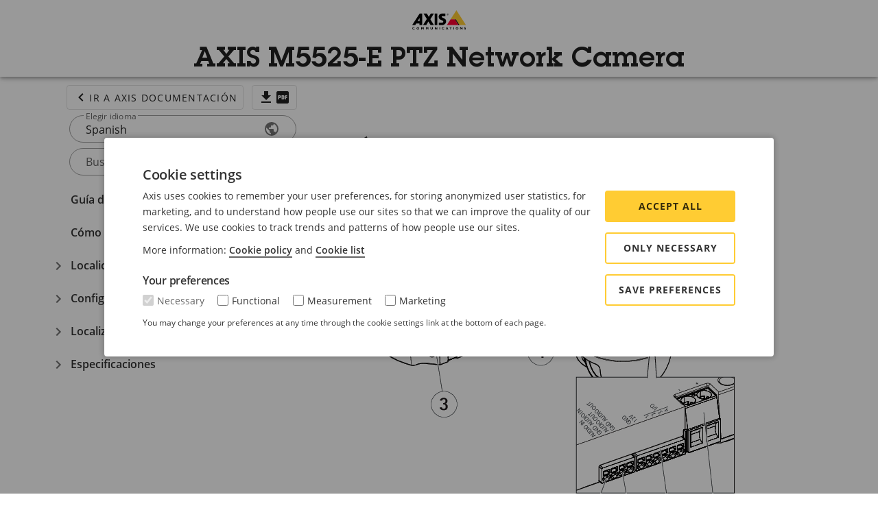

--- FILE ---
content_type: text/html; charset=utf-8
request_url: https://help.axis.com/es-es/axis-m5525-e
body_size: 31934
content:
<!doctype html>
<html lang="en" data-n-head-ssr lang="es-ES" data-n-head="%7B%22lang%22:%7B%22ssr%22:%22es-ES%22%7D%7D">
  <head >
    <meta data-n-head="ssr" charset="utf-8"><meta data-n-head="ssr" name="viewport" content="width=device-width, initial-scale=1"><meta data-n-head="ssr" data-hid="i18n-og" property="og:locale" content="es_ES"><meta data-n-head="ssr" data-hid="i18n-og-alt-cs-CZ" property="og:locale:alternate" content="cs_CZ"><meta data-n-head="ssr" data-hid="i18n-og-alt-de-DE" property="og:locale:alternate" content="de_DE"><meta data-n-head="ssr" data-hid="i18n-og-alt-de-AT" property="og:locale:alternate" content="de_AT"><meta data-n-head="ssr" data-hid="i18n-og-alt-en-US" property="og:locale:alternate" content="en_US"><meta data-n-head="ssr" data-hid="i18n-og-alt-en-GB" property="og:locale:alternate" content="en_GB"><meta data-n-head="ssr" data-hid="i18n-og-alt-fr-FR" property="og:locale:alternate" content="fr_FR"><meta data-n-head="ssr" data-hid="i18n-og-alt-it-IT" property="og:locale:alternate" content="it_IT"><meta data-n-head="ssr" data-hid="i18n-og-alt-ja-JP" property="og:locale:alternate" content="ja_JP"><meta data-n-head="ssr" data-hid="i18n-og-alt-ko-KR" property="og:locale:alternate" content="ko_KR"><meta data-n-head="ssr" data-hid="i18n-og-alt-nl-NL" property="og:locale:alternate" content="nl_NL"><meta data-n-head="ssr" data-hid="i18n-og-alt-pl-PL" property="og:locale:alternate" content="pl_PL"><meta data-n-head="ssr" data-hid="i18n-og-alt-pt-BR" property="og:locale:alternate" content="pt_BR"><meta data-n-head="ssr" data-hid="i18n-og-alt-ru-KZ" property="og:locale:alternate" content="ru_KZ"><meta data-n-head="ssr" data-hid="i18n-og-alt-sv-SE" property="og:locale:alternate" content="sv_SE"><meta data-n-head="ssr" data-hid="i18n-og-alt-zh-Hans" property="og:locale:alternate" content="zh_Hans"><meta data-n-head="ssr" data-hid="i18n-og-alt-zh-CN" property="og:locale:alternate" content="zh_CN"><meta data-n-head="ssr" data-hid="i18n-og-alt-zh-Hant" property="og:locale:alternate" content="zh_Hant"><meta data-n-head="ssr" data-hid="i18n-og-alt-zh-TW" property="og:locale:alternate" content="zh_TW"><title>AXIS M5525-E PTZ Network Camera</title><link data-n-head="ssr" href="/favicon.svg" rel="icon" sizes="16x16 32x32 64x64 128x128 256x256 512x512 1024x1024" type="image/svg+xml"><link data-n-head="ssr" data-hid="i18n-alt-cs" rel="alternate" href="https://help.axis.com/cs-cz/axis-m5525-e" hreflang="cs"><link data-n-head="ssr" data-hid="i18n-alt-cs-CZ" rel="alternate" href="https://help.axis.com/cs-cz/axis-m5525-e" hreflang="cs-CZ"><link data-n-head="ssr" data-hid="i18n-alt-de" rel="alternate" href="https://help.axis.com/de-de/axis-m5525-e" hreflang="de"><link data-n-head="ssr" data-hid="i18n-alt-de-DE" rel="alternate" href="https://help.axis.com/de-de/axis-m5525-e" hreflang="de-DE"><link data-n-head="ssr" data-hid="i18n-alt-de-AT" rel="alternate" href="https://help.axis.com/de-at/axis-m5525-e" hreflang="de-AT"><link data-n-head="ssr" data-hid="i18n-alt-en" rel="alternate" href="https://help.axis.com/en-us/axis-m5525-e" hreflang="en"><link data-n-head="ssr" data-hid="i18n-alt-en-US" rel="alternate" href="https://help.axis.com/en-us/axis-m5525-e" hreflang="en-US"><link data-n-head="ssr" data-hid="i18n-alt-en-GB" rel="alternate" href="https://help.axis.com/en-gb/axis-m5525-e" hreflang="en-GB"><link data-n-head="ssr" data-hid="i18n-alt-es" rel="alternate" href="https://help.axis.com/es-es/axis-m5525-e" hreflang="es"><link data-n-head="ssr" data-hid="i18n-alt-es-ES" rel="alternate" href="https://help.axis.com/es-es/axis-m5525-e" hreflang="es-ES"><link data-n-head="ssr" data-hid="i18n-alt-fr" rel="alternate" href="https://help.axis.com/fr-fr/axis-m5525-e" hreflang="fr"><link data-n-head="ssr" data-hid="i18n-alt-fr-FR" rel="alternate" href="https://help.axis.com/fr-fr/axis-m5525-e" hreflang="fr-FR"><link data-n-head="ssr" data-hid="i18n-alt-it" rel="alternate" href="https://help.axis.com/it-it/axis-m5525-e" hreflang="it"><link data-n-head="ssr" data-hid="i18n-alt-it-IT" rel="alternate" href="https://help.axis.com/it-it/axis-m5525-e" hreflang="it-IT"><link data-n-head="ssr" data-hid="i18n-alt-ja" rel="alternate" href="https://help.axis.com/ja-jp/axis-m5525-e" hreflang="ja"><link data-n-head="ssr" data-hid="i18n-alt-ja-JP" rel="alternate" href="https://help.axis.com/ja-jp/axis-m5525-e" hreflang="ja-JP"><link data-n-head="ssr" data-hid="i18n-alt-ko" rel="alternate" href="https://help.axis.com/ko-kr/axis-m5525-e" hreflang="ko"><link data-n-head="ssr" data-hid="i18n-alt-ko-KR" rel="alternate" href="https://help.axis.com/ko-kr/axis-m5525-e" hreflang="ko-KR"><link data-n-head="ssr" data-hid="i18n-alt-nl" rel="alternate" href="https://help.axis.com/nl-nl/axis-m5525-e" hreflang="nl"><link data-n-head="ssr" data-hid="i18n-alt-nl-NL" rel="alternate" href="https://help.axis.com/nl-nl/axis-m5525-e" hreflang="nl-NL"><link data-n-head="ssr" data-hid="i18n-alt-pl" rel="alternate" href="https://help.axis.com/pl-pl/axis-m5525-e" hreflang="pl"><link data-n-head="ssr" data-hid="i18n-alt-pl-PL" rel="alternate" href="https://help.axis.com/pl-pl/axis-m5525-e" hreflang="pl-PL"><link data-n-head="ssr" data-hid="i18n-alt-pt" rel="alternate" href="https://help.axis.com/pt-br/axis-m5525-e" hreflang="pt"><link data-n-head="ssr" data-hid="i18n-alt-pt-BR" rel="alternate" href="https://help.axis.com/pt-br/axis-m5525-e" hreflang="pt-BR"><link data-n-head="ssr" data-hid="i18n-alt-ru" rel="alternate" href="https://help.axis.com/ru-kz/axis-m5525-e" hreflang="ru"><link data-n-head="ssr" data-hid="i18n-alt-ru-KZ" rel="alternate" href="https://help.axis.com/ru-ru/axis-m5525-e" hreflang="ru-KZ"><link data-n-head="ssr" data-hid="i18n-alt-sv" rel="alternate" href="https://help.axis.com/sv-se/axis-m5525-e" hreflang="sv"><link data-n-head="ssr" data-hid="i18n-alt-sv-SE" rel="alternate" href="https://help.axis.com/sv-se/axis-m5525-e" hreflang="sv-SE"><link data-n-head="ssr" data-hid="i18n-alt-zh" rel="alternate" href="https://help.axis.com/zh-tw/axis-m5525-e" hreflang="zh"><link data-n-head="ssr" data-hid="i18n-alt-zh-Hans" rel="alternate" href="https://help.axis.com/zh-hans/axis-m5525-e" hreflang="zh-Hans"><link data-n-head="ssr" data-hid="i18n-alt-zh-CN" rel="alternate" href="https://help.axis.com/zh-cn/axis-m5525-e" hreflang="zh-CN"><link data-n-head="ssr" data-hid="i18n-alt-zh-Hant" rel="alternate" href="https://help.axis.com/zh-hant/axis-m5525-e" hreflang="zh-Hant"><link data-n-head="ssr" data-hid="i18n-alt-zh-TW" rel="alternate" href="https://help.axis.com/zh-tw/axis-m5525-e" hreflang="zh-TW"><link data-n-head="ssr" data-hid="i18n-xd" rel="alternate" href="https://help.axis.com/en-us/axis-m5525-e" hreflang="x-default"><link data-n-head="ssr" data-hid="i18n-can" rel="canonical" href="https://help.axis.com/es-es/axis-m5525-e"><style data-n-head="vuetify" type="text/css" id="vuetify-theme-stylesheet" nonce="undefined">.v-application a { color: #1976d2; }
.v-application .primary {
  background-color: #1976d2 !important;
  border-color: #1976d2 !important;
}
.v-application .primary--text {
  color: #1976d2 !important;
  caret-color: #1976d2 !important;
}
.v-application .primary.lighten-5 {
  background-color: #c7fdff !important;
  border-color: #c7fdff !important;
}
.v-application .primary--text.text--lighten-5 {
  color: #c7fdff !important;
  caret-color: #c7fdff !important;
}
.v-application .primary.lighten-4 {
  background-color: #a8e0ff !important;
  border-color: #a8e0ff !important;
}
.v-application .primary--text.text--lighten-4 {
  color: #a8e0ff !important;
  caret-color: #a8e0ff !important;
}
.v-application .primary.lighten-3 {
  background-color: #8ac5ff !important;
  border-color: #8ac5ff !important;
}
.v-application .primary--text.text--lighten-3 {
  color: #8ac5ff !important;
  caret-color: #8ac5ff !important;
}
.v-application .primary.lighten-2 {
  background-color: #6aaaff !important;
  border-color: #6aaaff !important;
}
.v-application .primary--text.text--lighten-2 {
  color: #6aaaff !important;
  caret-color: #6aaaff !important;
}
.v-application .primary.lighten-1 {
  background-color: #488fef !important;
  border-color: #488fef !important;
}
.v-application .primary--text.text--lighten-1 {
  color: #488fef !important;
  caret-color: #488fef !important;
}
.v-application .primary.darken-1 {
  background-color: #005eb6 !important;
  border-color: #005eb6 !important;
}
.v-application .primary--text.text--darken-1 {
  color: #005eb6 !important;
  caret-color: #005eb6 !important;
}
.v-application .primary.darken-2 {
  background-color: #00479b !important;
  border-color: #00479b !important;
}
.v-application .primary--text.text--darken-2 {
  color: #00479b !important;
  caret-color: #00479b !important;
}
.v-application .primary.darken-3 {
  background-color: #003180 !important;
  border-color: #003180 !important;
}
.v-application .primary--text.text--darken-3 {
  color: #003180 !important;
  caret-color: #003180 !important;
}
.v-application .primary.darken-4 {
  background-color: #001e67 !important;
  border-color: #001e67 !important;
}
.v-application .primary--text.text--darken-4 {
  color: #001e67 !important;
  caret-color: #001e67 !important;
}
.v-application .secondary {
  background-color: #424242 !important;
  border-color: #424242 !important;
}
.v-application .secondary--text {
  color: #424242 !important;
  caret-color: #424242 !important;
}
.v-application .secondary.lighten-5 {
  background-color: #c1c1c1 !important;
  border-color: #c1c1c1 !important;
}
.v-application .secondary--text.text--lighten-5 {
  color: #c1c1c1 !important;
  caret-color: #c1c1c1 !important;
}
.v-application .secondary.lighten-4 {
  background-color: #a6a6a6 !important;
  border-color: #a6a6a6 !important;
}
.v-application .secondary--text.text--lighten-4 {
  color: #a6a6a6 !important;
  caret-color: #a6a6a6 !important;
}
.v-application .secondary.lighten-3 {
  background-color: #8b8b8b !important;
  border-color: #8b8b8b !important;
}
.v-application .secondary--text.text--lighten-3 {
  color: #8b8b8b !important;
  caret-color: #8b8b8b !important;
}
.v-application .secondary.lighten-2 {
  background-color: #727272 !important;
  border-color: #727272 !important;
}
.v-application .secondary--text.text--lighten-2 {
  color: #727272 !important;
  caret-color: #727272 !important;
}
.v-application .secondary.lighten-1 {
  background-color: #595959 !important;
  border-color: #595959 !important;
}
.v-application .secondary--text.text--lighten-1 {
  color: #595959 !important;
  caret-color: #595959 !important;
}
.v-application .secondary.darken-1 {
  background-color: #2c2c2c !important;
  border-color: #2c2c2c !important;
}
.v-application .secondary--text.text--darken-1 {
  color: #2c2c2c !important;
  caret-color: #2c2c2c !important;
}
.v-application .secondary.darken-2 {
  background-color: #171717 !important;
  border-color: #171717 !important;
}
.v-application .secondary--text.text--darken-2 {
  color: #171717 !important;
  caret-color: #171717 !important;
}
.v-application .secondary.darken-3 {
  background-color: #000000 !important;
  border-color: #000000 !important;
}
.v-application .secondary--text.text--darken-3 {
  color: #000000 !important;
  caret-color: #000000 !important;
}
.v-application .secondary.darken-4 {
  background-color: #000000 !important;
  border-color: #000000 !important;
}
.v-application .secondary--text.text--darken-4 {
  color: #000000 !important;
  caret-color: #000000 !important;
}
.v-application .accent {
  background-color: #82b1ff !important;
  border-color: #82b1ff !important;
}
.v-application .accent--text {
  color: #82b1ff !important;
  caret-color: #82b1ff !important;
}
.v-application .accent.lighten-5 {
  background-color: #ffffff !important;
  border-color: #ffffff !important;
}
.v-application .accent--text.text--lighten-5 {
  color: #ffffff !important;
  caret-color: #ffffff !important;
}
.v-application .accent.lighten-4 {
  background-color: #f8ffff !important;
  border-color: #f8ffff !important;
}
.v-application .accent--text.text--lighten-4 {
  color: #f8ffff !important;
  caret-color: #f8ffff !important;
}
.v-application .accent.lighten-3 {
  background-color: #daffff !important;
  border-color: #daffff !important;
}
.v-application .accent--text.text--lighten-3 {
  color: #daffff !important;
  caret-color: #daffff !important;
}
.v-application .accent.lighten-2 {
  background-color: #bce8ff !important;
  border-color: #bce8ff !important;
}
.v-application .accent--text.text--lighten-2 {
  color: #bce8ff !important;
  caret-color: #bce8ff !important;
}
.v-application .accent.lighten-1 {
  background-color: #9fccff !important;
  border-color: #9fccff !important;
}
.v-application .accent--text.text--lighten-1 {
  color: #9fccff !important;
  caret-color: #9fccff !important;
}
.v-application .accent.darken-1 {
  background-color: #6596e2 !important;
  border-color: #6596e2 !important;
}
.v-application .accent--text.text--darken-1 {
  color: #6596e2 !important;
  caret-color: #6596e2 !important;
}
.v-application .accent.darken-2 {
  background-color: #467dc6 !important;
  border-color: #467dc6 !important;
}
.v-application .accent--text.text--darken-2 {
  color: #467dc6 !important;
  caret-color: #467dc6 !important;
}
.v-application .accent.darken-3 {
  background-color: #2364aa !important;
  border-color: #2364aa !important;
}
.v-application .accent--text.text--darken-3 {
  color: #2364aa !important;
  caret-color: #2364aa !important;
}
.v-application .accent.darken-4 {
  background-color: #004c90 !important;
  border-color: #004c90 !important;
}
.v-application .accent--text.text--darken-4 {
  color: #004c90 !important;
  caret-color: #004c90 !important;
}
.v-application .error {
  background-color: #ff5252 !important;
  border-color: #ff5252 !important;
}
.v-application .error--text {
  color: #ff5252 !important;
  caret-color: #ff5252 !important;
}
.v-application .error.lighten-5 {
  background-color: #ffe4d5 !important;
  border-color: #ffe4d5 !important;
}
.v-application .error--text.text--lighten-5 {
  color: #ffe4d5 !important;
  caret-color: #ffe4d5 !important;
}
.v-application .error.lighten-4 {
  background-color: #ffc6b9 !important;
  border-color: #ffc6b9 !important;
}
.v-application .error--text.text--lighten-4 {
  color: #ffc6b9 !important;
  caret-color: #ffc6b9 !important;
}
.v-application .error.lighten-3 {
  background-color: #ffa99e !important;
  border-color: #ffa99e !important;
}
.v-application .error--text.text--lighten-3 {
  color: #ffa99e !important;
  caret-color: #ffa99e !important;
}
.v-application .error.lighten-2 {
  background-color: #ff8c84 !important;
  border-color: #ff8c84 !important;
}
.v-application .error--text.text--lighten-2 {
  color: #ff8c84 !important;
  caret-color: #ff8c84 !important;
}
.v-application .error.lighten-1 {
  background-color: #ff6f6a !important;
  border-color: #ff6f6a !important;
}
.v-application .error--text.text--lighten-1 {
  color: #ff6f6a !important;
  caret-color: #ff6f6a !important;
}
.v-application .error.darken-1 {
  background-color: #df323b !important;
  border-color: #df323b !important;
}
.v-application .error--text.text--darken-1 {
  color: #df323b !important;
  caret-color: #df323b !important;
}
.v-application .error.darken-2 {
  background-color: #bf0025 !important;
  border-color: #bf0025 !important;
}
.v-application .error--text.text--darken-2 {
  color: #bf0025 !important;
  caret-color: #bf0025 !important;
}
.v-application .error.darken-3 {
  background-color: #9f0010 !important;
  border-color: #9f0010 !important;
}
.v-application .error--text.text--darken-3 {
  color: #9f0010 !important;
  caret-color: #9f0010 !important;
}
.v-application .error.darken-4 {
  background-color: #800000 !important;
  border-color: #800000 !important;
}
.v-application .error--text.text--darken-4 {
  color: #800000 !important;
  caret-color: #800000 !important;
}
.v-application .info {
  background-color: #2196f3 !important;
  border-color: #2196f3 !important;
}
.v-application .info--text {
  color: #2196f3 !important;
  caret-color: #2196f3 !important;
}
.v-application .info.lighten-5 {
  background-color: #d4ffff !important;
  border-color: #d4ffff !important;
}
.v-application .info--text.text--lighten-5 {
  color: #d4ffff !important;
  caret-color: #d4ffff !important;
}
.v-application .info.lighten-4 {
  background-color: #b5ffff !important;
  border-color: #b5ffff !important;
}
.v-application .info--text.text--lighten-4 {
  color: #b5ffff !important;
  caret-color: #b5ffff !important;
}
.v-application .info.lighten-3 {
  background-color: #95e8ff !important;
  border-color: #95e8ff !important;
}
.v-application .info--text.text--lighten-3 {
  color: #95e8ff !important;
  caret-color: #95e8ff !important;
}
.v-application .info.lighten-2 {
  background-color: #75ccff !important;
  border-color: #75ccff !important;
}
.v-application .info--text.text--lighten-2 {
  color: #75ccff !important;
  caret-color: #75ccff !important;
}
.v-application .info.lighten-1 {
  background-color: #51b0ff !important;
  border-color: #51b0ff !important;
}
.v-application .info--text.text--lighten-1 {
  color: #51b0ff !important;
  caret-color: #51b0ff !important;
}
.v-application .info.darken-1 {
  background-color: #007cd6 !important;
  border-color: #007cd6 !important;
}
.v-application .info--text.text--darken-1 {
  color: #007cd6 !important;
  caret-color: #007cd6 !important;
}
.v-application .info.darken-2 {
  background-color: #0064ba !important;
  border-color: #0064ba !important;
}
.v-application .info--text.text--darken-2 {
  color: #0064ba !important;
  caret-color: #0064ba !important;
}
.v-application .info.darken-3 {
  background-color: #004d9f !important;
  border-color: #004d9f !important;
}
.v-application .info--text.text--darken-3 {
  color: #004d9f !important;
  caret-color: #004d9f !important;
}
.v-application .info.darken-4 {
  background-color: #003784 !important;
  border-color: #003784 !important;
}
.v-application .info--text.text--darken-4 {
  color: #003784 !important;
  caret-color: #003784 !important;
}
.v-application .success {
  background-color: #4caf50 !important;
  border-color: #4caf50 !important;
}
.v-application .success--text {
  color: #4caf50 !important;
  caret-color: #4caf50 !important;
}
.v-application .success.lighten-5 {
  background-color: #dcffd6 !important;
  border-color: #dcffd6 !important;
}
.v-application .success--text.text--lighten-5 {
  color: #dcffd6 !important;
  caret-color: #dcffd6 !important;
}
.v-application .success.lighten-4 {
  background-color: #beffba !important;
  border-color: #beffba !important;
}
.v-application .success--text.text--lighten-4 {
  color: #beffba !important;
  caret-color: #beffba !important;
}
.v-application .success.lighten-3 {
  background-color: #a2ff9e !important;
  border-color: #a2ff9e !important;
}
.v-application .success--text.text--lighten-3 {
  color: #a2ff9e !important;
  caret-color: #a2ff9e !important;
}
.v-application .success.lighten-2 {
  background-color: #85e783 !important;
  border-color: #85e783 !important;
}
.v-application .success--text.text--lighten-2 {
  color: #85e783 !important;
  caret-color: #85e783 !important;
}
.v-application .success.lighten-1 {
  background-color: #69cb69 !important;
  border-color: #69cb69 !important;
}
.v-application .success--text.text--lighten-1 {
  color: #69cb69 !important;
  caret-color: #69cb69 !important;
}
.v-application .success.darken-1 {
  background-color: #2d9437 !important;
  border-color: #2d9437 !important;
}
.v-application .success--text.text--darken-1 {
  color: #2d9437 !important;
  caret-color: #2d9437 !important;
}
.v-application .success.darken-2 {
  background-color: #00791e !important;
  border-color: #00791e !important;
}
.v-application .success--text.text--darken-2 {
  color: #00791e !important;
  caret-color: #00791e !important;
}
.v-application .success.darken-3 {
  background-color: #006000 !important;
  border-color: #006000 !important;
}
.v-application .success--text.text--darken-3 {
  color: #006000 !important;
  caret-color: #006000 !important;
}
.v-application .success.darken-4 {
  background-color: #004700 !important;
  border-color: #004700 !important;
}
.v-application .success--text.text--darken-4 {
  color: #004700 !important;
  caret-color: #004700 !important;
}
.v-application .warning {
  background-color: #fb8c00 !important;
  border-color: #fb8c00 !important;
}
.v-application .warning--text {
  color: #fb8c00 !important;
  caret-color: #fb8c00 !important;
}
.v-application .warning.lighten-5 {
  background-color: #ffff9e !important;
  border-color: #ffff9e !important;
}
.v-application .warning--text.text--lighten-5 {
  color: #ffff9e !important;
  caret-color: #ffff9e !important;
}
.v-application .warning.lighten-4 {
  background-color: #fffb82 !important;
  border-color: #fffb82 !important;
}
.v-application .warning--text.text--lighten-4 {
  color: #fffb82 !important;
  caret-color: #fffb82 !important;
}
.v-application .warning.lighten-3 {
  background-color: #ffdf67 !important;
  border-color: #ffdf67 !important;
}
.v-application .warning--text.text--lighten-3 {
  color: #ffdf67 !important;
  caret-color: #ffdf67 !important;
}
.v-application .warning.lighten-2 {
  background-color: #ffc24b !important;
  border-color: #ffc24b !important;
}
.v-application .warning--text.text--lighten-2 {
  color: #ffc24b !important;
  caret-color: #ffc24b !important;
}
.v-application .warning.lighten-1 {
  background-color: #ffa72d !important;
  border-color: #ffa72d !important;
}
.v-application .warning--text.text--lighten-1 {
  color: #ffa72d !important;
  caret-color: #ffa72d !important;
}
.v-application .warning.darken-1 {
  background-color: #db7200 !important;
  border-color: #db7200 !important;
}
.v-application .warning--text.text--darken-1 {
  color: #db7200 !important;
  caret-color: #db7200 !important;
}
.v-application .warning.darken-2 {
  background-color: #bb5900 !important;
  border-color: #bb5900 !important;
}
.v-application .warning--text.text--darken-2 {
  color: #bb5900 !important;
  caret-color: #bb5900 !important;
}
.v-application .warning.darken-3 {
  background-color: #9d4000 !important;
  border-color: #9d4000 !important;
}
.v-application .warning--text.text--darken-3 {
  color: #9d4000 !important;
  caret-color: #9d4000 !important;
}
.v-application .warning.darken-4 {
  background-color: #802700 !important;
  border-color: #802700 !important;
}
.v-application .warning--text.text--darken-4 {
  color: #802700 !important;
  caret-color: #802700 !important;
}</style><script data-n-head="ssr" data-hid="gtm-script">if(!window._gtm_init){window._gtm_init=1;(function(w,n,d,m,e,p){w[d]=(w[d]==1||n[d]=='yes'||n[d]==1||n[m]==1||(w[e]&&w[e][p]&&w[e][p]()))?1:0})(window,navigator,'doNotTrack','msDoNotTrack','external','msTrackingProtectionEnabled');(function(w,d,s,l,x,y){w[x]={};w._gtm_inject=function(i){if(w.doNotTrack||w[x][i])return;w[x][i]=1;w[l]=w[l]||[];w[l].push({'gtm.start':new Date().getTime(),event:'gtm.js'});var f=d.getElementsByTagName(s)[0],j=d.createElement(s);j.async=true;j.src='https://www.googletagmanager.com/gtm.js?id='+i;f.parentNode.insertBefore(j,f);};w[y]('GTM-M2J3TD6')})(window,document,'script','dataLayer','_gtm_ids','_gtm_inject')}</script><link rel="preload" href="/_nuxt/259ff2d.js" as="script"><link rel="preload" href="/_nuxt/0f771f9.js" as="script"><link rel="preload" href="/_nuxt/css/59c41d4.css" as="style"><link rel="preload" href="/_nuxt/1d831c3.js" as="script"><link rel="preload" href="/_nuxt/css/09a687a.css" as="style"><link rel="preload" href="/_nuxt/f7116f6.js" as="script"><link rel="preload" href="/_nuxt/css/f87584c.css" as="style"><link rel="preload" href="/_nuxt/d6d622d.js" as="script"><link rel="preload" href="/_nuxt/css/89c7b3a.css" as="style"><link rel="preload" href="/_nuxt/b32bf7c.js" as="script"><link rel="preload" href="/_nuxt/css/70bd42f.css" as="style"><link rel="preload" href="/_nuxt/3f90e5a.js" as="script"><link rel="stylesheet" href="/_nuxt/css/59c41d4.css"><link rel="stylesheet" href="/_nuxt/css/09a687a.css"><link rel="stylesheet" href="/_nuxt/css/f87584c.css"><link rel="stylesheet" href="/_nuxt/css/89c7b3a.css"><link rel="stylesheet" href="/_nuxt/css/70bd42f.css">
  </head>
  <body >
    <noscript data-n-head="ssr" data-hid="gtm-noscript" data-pbody="true"><iframe src="https://www.googletagmanager.com/ns.html?id=GTM-M2J3TD6&" height="0" width="0" style="display:none;visibility:hidden" title="gtm"></iframe></noscript><div data-server-rendered="true" id="__nuxt"><!----><div id="__layout"><div data-app="true" id="app" class="v-application manual v-application--is-ltr theme--light"><div class="v-application--wrap"><header class="v-sheet theme--light v-toolbar v-toolbar--extended v-app-bar v-app-bar--fixed" style="height:104px;margin-top:0px;transform:translateY(0px);left:0px;right:0px;background-color:var(--color-ui-01);z-index:10;"><div class="v-toolbar__content" style="height:56px;"><div class="row align-center justify-center"><div class="col-sm-4 col-lg-3 col-xl-2 col"><!----></div> <div class="text-center col-sm-4 col-lg-4 col-xl-6 col"><a href="/es-es"><img height="28" preload="" src="/_nuxt/img/logo.27d6096.svg"></a></div> <div class="col-sm-4 col-md-4 col-lg-3 col-xl-2 col"><!----></div></div></div><div class="v-toolbar__extension" style="height:48px;"><div class="row align-center"><div class="text-center col col-12 py-0"><h1 doc-id="T10111798_es" class="title-attention">AXIS M5525-E PTZ Network Camera</h1></div></div></div></header> <!----> <main class="v-main" style="padding-top:56px;padding-right:0px;padding-bottom:0px;padding-left:0px;"><div class="v-main__wrap"><div class="container manual container--fluid"><div class="row justify-center"><div class="col-md-4 col-xl-3 col"><a href="/es-es" class="mb-2 ml-8 px-2 v-btn v-btn--outlined v-btn--text theme--light v-size--default"><span class="v-btn__content"><span aria-hidden="true" class="v-icon notranslate theme--light"><svg xmlns="http://www.w3.org/2000/svg" viewBox="0 0 24 24" role="img" aria-hidden="true" class="v-icon__svg"><path d="M15.41,16.58L10.83,12L15.41,7.41L14,6L8,12L14,18L15.41,16.58Z"></path></svg></span>Ir a Axis Documentación</span></a> <a href="/download/um_m5525_e_t10111798_es_2411.pdf" class="mb-2 px-2 v-btn v-btn--outlined v-btn--text theme--light v-size--default ml-2"><span class="v-btn__content"><span aria-hidden="true" class="v-icon notranslate theme--light"><svg xmlns="http://www.w3.org/2000/svg" viewBox="0 0 24 24" role="img" aria-hidden="true" class="v-icon__svg"><path d="M5,20H19V18H5M19,9H15V3H9V9H5L12,16L19,9Z"></path></svg></span> <span aria-hidden="true" class="v-icon notranslate theme--light"><svg xmlns="http://www.w3.org/2000/svg" viewBox="0 0 24 24" role="img" aria-hidden="true" class="v-icon__svg"><path d="M19 3H5C3.9 3 3 3.9 3 5V19C3 20.1 3.9 21 5 21H19C20.1 21 21 20.1 21 19V5C21 3.9 20.1 3 19 3M9.5 11.5C9.5 12.3 8.8 13 8 13H7V15H5.5V9H8C8.8 9 9.5 9.7 9.5 10.5V11.5M14.5 13.5C14.5 14.3 13.8 15 13 15H10.5V9H13C13.8 9 14.5 9.7 14.5 10.5V13.5M18.5 10.5H17V11.5H18.5V13H17V15H15.5V9H18.5V10.5M12 10.5H13V13.5H12V10.5M7 10.5H8V11.5H7V10.5Z"></path></svg></span></span></a> <div class="v-input language mb-2 mx-9 v-input--hide-details v-input--is-label-active v-input--is-dirty v-input--dense theme--light v-text-field v-text-field--enclosed v-text-field--outlined v-text-field--rounded v-select"><div class="v-input__control"><div role="button" aria-haspopup="listbox" aria-expanded="false" aria-owns="list-156588305" class="v-input__slot"><fieldset aria-hidden="true"><legend style="width:0px;"><span class="notranslate">&#8203;</span></legend></fieldset><div class="v-select__slot"><label for="input-156588305" class="v-label v-label--active theme--light" style="left:0px;right:auto;position:absolute;">Elegir idioma</label><div class="v-select__selections"><div class="v-select__selection v-select__selection--comma">Spanish</div><input id="input-156588305" readonly="readonly" type="text" aria-readonly="false" autocomplete="off"></div><div class="v-input__append-inner"><div class="v-input__icon v-input__icon--append"><span aria-hidden="true" class="v-icon notranslate theme--light"><svg xmlns="http://www.w3.org/2000/svg" viewBox="0 0 24 24" role="img" aria-hidden="true" class="v-icon__svg"><path d="M17.9,17.39C17.64,16.59 16.89,16 16,16H15V13A1,1 0 0,0 14,12H8V10H10A1,1 0 0,0 11,9V7H13A2,2 0 0,0 15,5V4.59C17.93,5.77 20,8.64 20,12C20,14.08 19.2,15.97 17.9,17.39M11,19.93C7.05,19.44 4,16.08 4,12C4,11.38 4.08,10.78 4.21,10.21L9,15V16A2,2 0 0,0 11,18M12,2A10,10 0 0,0 2,12A10,10 0 0,0 12,22A10,10 0 0,0 22,12A10,10 0 0,0 12,2Z"></path></svg></span></div></div><input type="hidden" value="es-es"></div><div class="v-menu"><!----></div></div></div></div> <form novalidate="novalidate" class="v-form mb-2 mx-9"><div class="v-input search-field v-input--hide-details v-input--dense theme--light v-text-field v-text-field--enclosed v-text-field--outlined v-text-field--rounded"><div class="v-input__control"><div class="v-input__slot"><fieldset aria-hidden="true"><legend style="width:0px;"><span class="notranslate">&#8203;</span></legend></fieldset><div class="v-text-field__slot"><label for="input-156588310" class="v-label theme--light" style="left:0px;right:auto;position:absolute;">Buscar</label><input id="input-156588310" type="text" value=""></div><div class="v-input__append-inner"><div></div></div><div class="v-input__append-inner"><div class="v-input__icon v-input__icon--append"><span aria-hidden="true" class="v-icon notranslate theme--light"><svg xmlns="http://www.w3.org/2000/svg" viewBox="0 0 24 24" role="img" aria-hidden="true" class="v-icon__svg"><path d="M9.5,3A6.5,6.5 0 0,1 16,9.5C16,11.11 15.41,12.59 14.44,13.73L14.71,14H15.5L20.5,19L19,20.5L14,15.5V14.71L13.73,14.44C12.59,15.41 11.11,16 9.5,16A6.5,6.5 0 0,1 3,9.5A6.5,6.5 0 0,1 9.5,3M9.5,5C7,5 5,7 5,9.5C5,12 7,14 9.5,14C12,14 14,12 14,9.5C14,7 12,5 9.5,5Z"></path></svg></span></div></div></div></div></div></form> <div class="v-treeview sticky v-treeview--hoverable v-treeview--dense theme--light"><div aria-expanded="false" class="v-treeview-node v-treeview-node--leaf v-treeview-node--click v-treeview-node--rounded"><div class="v-treeview-node__root"><div class="v-treeview-node__level"></div><div class="v-treeview-node__content"><div class="v-treeview-node__label"><a href="#product-overview"><span class="slim-link-cta slim-link-cta__underline toc__level-h1">Guía de productos</span></a> <!----></div></div></div><!----></div><div aria-expanded="false" class="v-treeview-node v-treeview-node--leaf v-treeview-node--click v-treeview-node--rounded"><div class="v-treeview-node__root"><div class="v-treeview-node__level"></div><div class="v-treeview-node__content"><div class="v-treeview-node__label"><a href="#how-to-connect-a-microphone-to-the-camera"><span class="slim-link-cta slim-link-cta__underline toc__level-h1">Cómo conectar un micrófono a la cámara</span></a> <!----></div></div></div><!----></div><div aria-expanded="false" class="v-treeview-node v-treeview-node--click v-treeview-node--rounded"><div class="v-treeview-node__root"><button type="button" class="v-icon notranslate v-treeview-node__toggle v-icon--link theme--light"><svg xmlns="http://www.w3.org/2000/svg" viewBox="0 0 24 24" role="img" aria-hidden="true" class="v-icon__svg"><path d="M7.41,8.58L12,13.17L16.59,8.58L18,10L12,16L6,10L7.41,8.58Z"></path></svg></button><div class="v-treeview-node__content"><div class="v-treeview-node__label"><a href="#find-the-device-on-the-network"><span class="slim-link-cta slim-link-cta__underline toc__level-h1">Localice el dispositivo en la red</span></a> <!----></div></div></div><!----></div><div aria-expanded="false" class="v-treeview-node v-treeview-node--click v-treeview-node--rounded"><div class="v-treeview-node__root"><button type="button" class="v-icon notranslate v-treeview-node__toggle v-icon--link theme--light"><svg xmlns="http://www.w3.org/2000/svg" viewBox="0 0 24 24" role="img" aria-hidden="true" class="v-icon__svg"><path d="M7.41,8.58L12,13.17L16.59,8.58L18,10L12,16L6,10L7.41,8.58Z"></path></svg></button><div class="v-treeview-node__content"><div class="v-treeview-node__label"><a href="#additional-settings"><span class="slim-link-cta slim-link-cta__underline toc__level-h1">Configuración adicional</span></a> <!----></div></div></div><!----></div><div aria-expanded="false" class="v-treeview-node v-treeview-node--click v-treeview-node--rounded"><div class="v-treeview-node__root"><button type="button" class="v-icon notranslate v-treeview-node__toggle v-icon--link theme--light"><svg xmlns="http://www.w3.org/2000/svg" viewBox="0 0 24 24" role="img" aria-hidden="true" class="v-icon__svg"><path d="M7.41,8.58L12,13.17L16.59,8.58L18,10L12,16L6,10L7.41,8.58Z"></path></svg></button><div class="v-treeview-node__content"><div class="v-treeview-node__label"><a href="#troubleshooting"><span class="slim-link-cta slim-link-cta__underline toc__level-h1">Localización de problemas</span></a> <!----></div></div></div><!----></div><div aria-expanded="false" class="v-treeview-node v-treeview-node--click v-treeview-node--rounded"><div class="v-treeview-node__root"><button type="button" class="v-icon notranslate v-treeview-node__toggle v-icon--link theme--light"><svg xmlns="http://www.w3.org/2000/svg" viewBox="0 0 24 24" role="img" aria-hidden="true" class="v-icon__svg"><path d="M7.41,8.58L12,13.17L16.59,8.58L18,10L12,16L6,10L7.41,8.58Z"></path></svg></button><div class="v-treeview-node__content"><div class="v-treeview-node__label"><a href="#specifications"><span class="slim-link-cta slim-link-cta__underline toc__level-h1">Especificaciones</span></a> <!----></div></div></div><!----></div></div></div> <div class="mt-9 col-md-7 col-xl-5 col"><div id="search-result" class="mb-9 v-card v-sheet theme--light elevation-4 rounded-0 white" style="max-height:50vh;overflow-y:auto;z-index:4;"></div> <div class="row"><div class="col"><section toc-id="t10093897_es"><div class="section__title"><h2 id="product-overview" toc-id="t10093897_es" class="title-attention">Guía de productos</h2></div> <!----></section><section toc-id="t10113919_es"><!----> <div class="section__body"><figure><img alt="" height="553" src="/image/t10114024.png" width="595"><ol start="1"><li value="1">Ranura para tarjetas SD (microSD)</li><li value="2">Botón de control</li><li value="3">LED de estado</li><li value="4">Conector RJ45</li><li value="5">Entrada de audio</li><li value="6">Salida de audio</li><li value="7">Conector de E/S</li><li value="8">Conector de alimentación</li></ol></figure></div></section><section toc-id="t10124779_es"><div class="section__title"><h2 id="how-to-connect-a-microphone-to-the-camera" toc-id="t10124779_es" class="title-attention">Cómo conectar un micrófono a la cámara</h2></div> <div class="section__body"><p>En este ejemplo se explica cómo conectar un micrófono a la cámara mediante un cable de extensión de audio.</p><ul class="knowledge-list knowledge-list-bullets"><li class="knowledge-list-item-skip knowledge-list-item-paragraph"><span style="font-weight: bold;">Hardware requerido</span></li><li><p>AXIS T8351 Mk ll Microphone 3.5 mm</p></li><li><p>AXIS Audio Extension Cable B</p></li></ul><div class="warning"><div class="note">Nota</div><div class="information"><ul class="knowledge-list knowledge-list-bullets"><li>Para evitar ruido, no tienda el cable cerca o en paralelo con otros cables.</li><li>Para evitar ruido, corte el cable a la menor longitud posible.</li><li>Para preservar la clasificación IP66, asegúrese de mantener el conector dentro de la carcasa.</li></ul></div></div><ol class="knowledge-list knowledge-list-numbers"><li class="knowledge-list-item-skip knowledge-list-item-paragraph"><span style="font-weight: bold;">Conexión de los cables</span></li><li><p>Sujete el conector de 3,5 mm y corte el cable de extensión de audio.</p></li><li><p>Retire el aislamiento exterior del cable.</p></li><li><p>Retire el aislamiento interior del cable.</p></li><li><p>Junte y retuerza los cables de audio (con aislamiento).</p></li><li><p>Junte y retuerza los cables de puesta a tierra (sin aislamiento).</p></li><li><p>Conecte los cables de audio al pin AUDIO IN de la cámara. Consulte <a class="anchor link" data-anchor="product-overview" href="#product-overview">Guía de productos</a>.</p></li><li><p>Conecte los cables de toma de tierra al pin GND AUDIO IN de la cámara. </p></li><li><p>Conecte el micrófono a la toma del cable de extensión de audio.</p></li><li><p>Active el audio y afine otros ajustes de audio en la página web de la cámara.</p></li></ol></div></section><section toc-id="t10085784_es"><div class="section__title"><h2 id="find-the-device-on-the-network" toc-id="t10085784_es" class="title-attention">Localice el dispositivo en la red</h2></div> <div class="section__body"><p>Para localizar dispositivos de Axis en la red y asignarles direcciones IP en Windows®, utilice <span class="keep">AXIS IP</span> Utility o <span class="keep">AXIS Device</span> Manager. Ambas aplicaciones son gratuitas y pueden descargarse desde <a class="link" href="https://www.axis.com/support">axis.com/support</a>.</p><p> Para obtener más información acerca de cómo encontrar y asignar direcciones IP, vaya a <a class="link" href="https://help.axis.com/access-your-device">How to assign an IP address and access your device (Cómo asignar una dirección IP y acceder al dispositivo)</a>.</p></div></section><section toc-id="t10001459_es"><div class="section__title"><h3 id="access-the-device" toc-id="t10001459_es">Acceder al dispositivo</h3></div> <div class="section__body"><ol class="knowledge-list knowledge-list-numbers"><li><p>Abra un navegador y escriba la dirección IP o el nombre de host del dispositivo Axis.</p><p>Si no conoce la dirección IP, use <span class="keep">AXIS IP</span> Utility o <span class="keep">AXIS Device</span> Manager para localizar el dispositivo en la red.</p></li><li><p>Introduzca el nombre de usuario y la contraseña. Si accede al dispositivo por primera vez, debe establecer la contraseña root. Vea <a class="anchor link" data-anchor="set-a-new-password-for-the-root-account" href="#set-a-new-password-for-the-root-account">Configuración de una nueva contraseña para la cuenta raíz</a>.</p></li><li><p>La página de vista en directo se abrirá en el navegador. </p></li></ol></div></section><section toc-id="t10095955_es"><div class="section__title"><h3 id="secure-passwords" toc-id="t10095955_es">Contraseñas seguras</h3></div> <div class="section__body"><div class="warning"><div class="important">Importante</div><div class="information"><p class="warning-paragraph">Utilice HTTPS (habilitado por defecto) para configurar su contraseña u otros ajustes confidenciales a través de la red. HTTPS ofrece conexiones de red seguras y cifradas para proteger datos confidenciales, como las contraseñas.</p></div></div><p>La contraseña del dispositivo es la principal protección para sus datos y servicios. Los dispositivos de Axis no imponen una política de contraseñas ya que pueden utilizarse en distintos tipos de instalaciones.</p><p>Para proteger sus datos le recomendamos encarecidamente que:</p><ul class="knowledge-list knowledge-list-bullets"><li><p>Utilice una contraseña con al menos 8 caracteres, creada preferiblemente con un generador de contraseñas.</p></li><li><p>No exponga la contraseña.</p></li><li><p>Cambie la contraseña a intervalos periódicos y al menos una vez al año.</p></li></ul></div></section><section toc-id="t10098905_es"><div class="section__title"><h4 id="set-a-new-password-for-the-root-account" toc-id="t10098905_es">Configuración de una nueva contraseña para la cuenta raíz</h4></div> <div class="section__body"><div class="warning"><div class="important">Importante</div><div class="information"><p class="warning-paragraph">El nombre de usuario predeterminado para el administrador es <span style="font-weight: bold;">root</span>. Si pierde la contraseña de root, restablezca el dispositivo a su configuración predeterminada de fábrica. Vea <a class="anchor link" data-anchor="reset-to-factory-default-settings" href="#reset-to-factory-default-settings">Restablecimiento a la configuración predeterminada de fábrica</a></p></div></div><div class="card"><div class="card-video"><iframe allowfullscreen="" class="videoman" frameborder="0" src="https://www.axis.com/videoplayer/get_video.php?id=38116&amp;youku=0"></iframe></div><div class="card-body">Consejo: Comprobación de confirmación de seguridad de contraseñas</div></div><ol class="knowledge-list knowledge-list-numbers"><li><p>Escriba una contraseña. Consulte las instrucciones sobre seguridad de las contraseñas. Vea <a class="anchor link" data-anchor="secure-passwords" href="#secure-passwords">Contraseñas seguras</a>.</p></li><li><p>Vuelva a escribir la contraseña para confirmar la ortografía.</p></li><li><p>Haga clic en <strong>Crear inicio de sesión</strong>. La contraseña se ha configurado.</p></li></ol></div></section><section toc-id="t10097415_es"><div class="section__title"><h2 id="additional-settings" toc-id="t10097415_es" class="title-attention">Configuración adicional</h2></div> <!----></section><section toc-id="t10089572_es"><div class="section__title"><h3 id="need-more-helpabout-the-cameras-built-in-help" toc-id="t10089572_es">¿Necesita más ayuda?</h3></div> <div class="section__body"><p>Puede acceder a la ayuda integrada desde la página web del dispositivo. La ayuda proporciona información más detallada sobre las funciones y ajustes del dispositivo. </p><img alt="" height="177" src="/image/t10100073.png" width="241"></div></section><section toc-id="t10107225_es"><div class="section__title"><h3 id="image-quality" toc-id="t10107225_es">Calidad de imagen</h3></div> <!----></section><section toc-id="t10093485_es"><div class="section__title"><h4 id="select-exposure-mode" toc-id="t10093485_es">Seleccionar el modo de exposición</h4></div> <div class="section__body"><p>La cámara ofrece distintas opciones de modo de exposición que permiten ajustar la apertura, la velocidad de obturador y la ganancia para mejorar la calidad de determinadas escenas de vigilancia. Vaya a <strong>Configuración &gt; Imagen &gt; Exposición</strong> y seleccione uno de los siguientes modos de exposición:</p><ul class="knowledge-list knowledge-list-bullets"><li><p>En la mayoría de situaciones, seleccione la opción de exposición <strong>(Automatic) Automática</strong>.</p></li><li><p>Para entornos con cierta iluminación artificial (por ejemplo, luz fluorescente), seleccione <strong>Flicker-free (Sin parpadeo)</strong>.</p><p>Seleccione una frecuencia igual a la frecuencia de la red eléctrica.</p></li><li><p>Para entornos con cierta iluminación artificial y luz brillante (por ejemplo, exteriores con luz fluorescente de noche y luz solar de día), seleccione <strong>Flicker-reduced (Parpadeo reducido)</strong>.</p><p>Seleccione una frecuencia igual a la frecuencia de la red eléctrica.</p></li><li><p>Para bloquear la configuración de exposición actual, seleccione <strong>Mantener actual</strong>.</p></li></ul></div></section><section toc-id="t10108335_es"><div class="section__title"><h4 id="benefit-from-ir-light-in-low-light-conditions-using-night-mode" toc-id="t10108335_es">Aprovechar la luz IR mediante el modo nocturno cuando la iluminación es escasa</h4></div> <div class="section__body"><p>Las cámaras usan la luz visible para crear imágenes en color por el día. Cuando la luz disponible se reduce, puede configurar la cámara para que cambie automáticamente al modo nocturno, en el que la cámara usa la luz visible y la luz casi infrarroja para generar imágenes en blanco y negro. La cámara utiliza más cantidad de la luz disponible y genera imágenes más luminosas y detalladas.</p><ol class="knowledge-list knowledge-list-numbers"><li><p>Vaya a <strong>Settings &gt; Image &gt; Day and night (Ajustes &gt; Imagen &gt; Día y noche)</strong> y asegúrese de que <strong>IR cut filter (Filtro bloqueador IR)</strong> esté definido en <strong>Auto (Automático)</strong>.</p></li></ol></div></section><section toc-id="t10103559_es"><div class="section__title"><h4 id="handle-scenes-with-strong-backlight" toc-id="t10103559_es">Manejar escenas con contraluz intenso</h4></div> <div class="section__body"><p>El rango dinámico es la diferencia de niveles de luz que hay en una imagen. En algunos casos, la diferencia entre las áreas más oscuras y más claras puede ser importante. El resultado suele ser una imagen en la que se ven las áreas claras o las oscuras. Gracias al amplio rango dinámico (WDR) se ven tanto las áreas claras como las áreas oscuras de la imagen.</p><img alt="" height="180" src="/image/t10107194.jpg" width="640"><figcaption>Imagen sin WDR.</figcaption><img alt="" height="180" src="/image/t10107195.jpg" width="640"><figcaption>Imagen con WDR.</figcaption><div class="warning"><div class="note">Nota</div><div class="information"><ul class="knowledge-list knowledge-list-bullets"><li>El WDR puede causar que la imagen se vea defectuosa.</li><li>Es posible que el WDR no esté disponible para todos los modos de captura.</li></ul></div></div><ol class="knowledge-list knowledge-list-numbers"><li><p>Vaya a <strong>Settings &gt; Image &gt; Wide dynamic range (Ajustes &gt; Imagen &gt; Amplio rango dinámico)</strong>.</p></li><li><p>Active WDR.</p></li><li><p>Use el deslizador <strong>Local contrast (Contraste local)</strong> para ajustar la cantidad de WDR.</p></li><li><p>Si todavía tiene problemas, vaya a <strong>Exposure (Exposición)</strong> y ajuste <strong>Exposure zone (Zona de exposición)</strong> para cubrir el área de interés.</p></li></ol><p>Puede obtener más información sobre el WDR y cómo utilizarlo en <a class="link" href="https://www.axis.com/sv-se/learning/web-articles/wide-dynamic-range/index">axis.com/web-articles/wdr</a>.</p></div></section><section toc-id="t10108334_es"><div class="section__title"><h4 id="verify-the-pixel-resolution-facial-recognition" toc-id="t10108334_es">Verificar la resolución de píxeles</h4></div> <div class="section__body"><p>Para verificar que una parte definida de la imagen contiene píxeles suficientes para, por ejemplo, reconocer la cara de una persona, puede utilizar el contador de píxeles.</p><object data="/image/t10144439.svg" height="258" loading="lazy" type="image/svg+xml" width="597"></object><ol class="knowledge-list knowledge-list-numbers"><li><p>Vaya a <strong>Settings &gt; System &gt; Orientation (Ajustes &gt; Sistema &gt; Orientación)</strong>.</p></li><li><p>Haga clic en <object class="inline" data="/image/t10086491.svg" height="30" loading="lazy" type="image/svg+xml" width="40"></object>.</p></li><li><p>En la vista en vivo de la cámara, ajuste el tamaño y la posición del rectángulo alrededor del área de interés, por ejemplo, donde se espera que aparezcan rostros de personas. </p><p>Puede ver el número de píxeles de cada uno de los lados del rectángulo (<strong>X</strong> e <strong>Y</strong>) y decidir si los valores son suficientes para sus necesidades.</p></li></ol></div></section><section toc-id="t10115869_es"><div class="section__title"><h3 id="about-privacy-masks" toc-id="t10115869_es">Máscaras de privacidad</h3></div> <div class="section__body"><p>Una máscara de privacidad es un área definida por el usuario que impide que los usuarios vean una parte del área supervisada. Las máscaras de privacidad se muestran como bloques de un color liso en el flujo de vídeo.</p><p>La posición de la máscara de privacidad es relativa a las coordenadas de panorámica, inclinación y zoom, por lo que cubre el mismo lugar u objeto independientemente de a dónde se dirija la cámara.</p><p>Las máscaras de privacidad se verán en todas las instantáneas, los vídeos grabados y los flujos en directo.</p><p>Puede utilizar la interfaz de programación de aplicaciones (API) de VAPIX® para ocultar las máscaras de privacidad.</p><div class="warning"><div class="important">Importante</div><div class="information"><p class="warning-paragraph">Si utiliza varias máscaras de privacidad, empeorará el rendimiento del producto.</p></div></div><p>Puede crear varias máscaras de privacidad. Cada máscara puede tener como máximo de 3 a 10 puntos de anclaje.</p></div></section><section toc-id="t10106902_es"><div class="section__title"><h4 id="hide-parts-of-the-image-with-privacy-masks" toc-id="t10106902_es">Ocultar partes de la imágenes con máscaras de privacidad</h4></div> <div class="section__body"><p>Puede crear máscaras de privacidad para ocultar partes de las imágenes.</p><div class="card"><div class="card-video"><iframe allowfullscreen="" class="videoman" frameborder="0" src="https://www.axis.com/videoplayer/get_video.php?id=38067&amp;youku=0"></iframe></div><div class="card-body">Cómo crear una máscara de privacidad</div></div><ol class="knowledge-list knowledge-list-numbers"><li><p>Vaya a <strong>Settings &gt; Privacy mask (Ajustes &gt; Máscara de privacidad)</strong>.</p></li><li><p>Haga clic en <strong>New (Nueva)</strong>.</p></li><li><p>Cambie el tamaño, color y nombre de la máscara de privacidad como desee.</p></li></ol><div class="card"><div class="card-video"><iframe allowfullscreen="" class="videoman" frameborder="0" src="https://www.axis.com/videoplayer/get_video.php?id=38068&amp;youku=0"></iframe></div><div class="card-body">Cómo cambiar el aspecto de la máscara</div></div></div></section><section toc-id="t10111278_es"><div class="section__title"><h3 id="about-overlays" toc-id="t10111278_es">Superposiciones</h3></div> <!----></section><section toc-id="t10067180_es"><!----> <div class="section__body"><p>Las superposiciones se muestran encima de la transmisión de vídeo. Se utilizan para ofrecer información adicional durante la grabación, como la marca de hora, o durante la instalación y configuración del producto. Puede añadir texto o una imagen.</p></div></section><section toc-id="t10103832_es"><div class="section__title"><h4 id="show-a-text-overlay-in-the-video-stream-when-the-device-detects-motion" toc-id="t10103832_es">Mostrar una superposición de texto en el flujo de vídeo cuando el dispositivo detecte movimiento</h4></div> <div class="section__body"><p>En este ejemplo se explica qué hay que hacer para que se muestre el texto “Movimiento detectado“ cuando el dispositivo detecte movimiento.</p><p>Asegúrese de que AXIS Video Motion Detection se está ejecutando:</p><ol class="knowledge-list knowledge-list-numbers"><li><p>Vaya a <strong>Settings &gt; Apps (Ajustes &gt; Aplicaciones)</strong> &gt; <strong>AXIS Video Motion Detection</strong>.</p></li><li><p>Inicie la aplicación si no se está ya ejecutando.</p></li><li><p>y compruebe que esté configurada como desea.  Si necesita ayuda, consulte el <a class="link" href="https://www.axis.com/products/online-manual/44110">manual de usuario de AXIS Video Motion Detection 4</a>.</p></li><li class="knowledge-list-item-skip knowledge-list-item-paragraph">Agregue el texto de la superposición:</li><li><p>Vaya a <strong>Settings &gt; Overlay (Ajustes &gt; Superposición)</strong>.</p></li><li><p>Seleccione <strong>Create overlay (Crear superposición)</strong> y <strong>Text overlay (Superposición de texto)</strong>.</p></li><li><p>Escriba <code class="text-code-example">#D</code> en el campo de texto.</p></li><li><p>Elija el tamaño y el aspecto del texto.</p></li><li><p>Para situar la superposición de texto, seleccione <strong>Custom (Personalizar)</strong> o uno de los valores predefinidos.</p></li><li class="knowledge-list-item-skip knowledge-list-item-paragraph">Cree una regla de acción:</li><li><p>Vaya a <strong>Settings &gt; System &gt; Events (Ajustes &gt; Sistema &gt; Eventos)</strong> &gt; <strong>Action rules (Reglas de acción)</strong>.</p></li><li><p>Cree una regla de acción con el activador AXIS Video Motion Detection.</p></li><li><p>En la lista de acciones, seleccione <strong>Overlay text (Texto de superposición)</strong>.</p></li><li><p>Escriba “Movimiento detectado“.</p></li><li><p>Defina la duración.</p></li></ol><div class="warning"><div class="note">Nota</div><div class="information"><p class="warning-paragraph">Si modifica el texto del flujo, se modificará automáticamente de forma dinámica en todos los flujos de vídeo.</p></div></div></div></section><section toc-id="t10111275_es"><div class="section__title"><h3 id="about-pan-tilt-and-zoom-ptz" toc-id="t10111275_es">Panorámica, inclinación y zoom (PTZ)</h3></div> <!----></section><section toc-id="t10110231_es"><div class="section__title"><h4 id="limit-the-pan-tilt-and-zoom-movementslimit-the-zoom-movements" toc-id="t10110231_es">Limitar los movimientos horizontales, verticales y de zoom</h4></div> <div class="section__body"><p>Si hay partes de una escena a las que no quiere que llegue la cámara, puede limitar los movimientos horizontales, verticales y de zoom. Por ejemplo, puede interesarle proteger la privacidad de los residentes de un edificio de pisos cercano a un aparcamiento que va a supervisar. Para limitar los movimientos, vaya a <strong>Settings &gt; PTZ &gt; Limits (Ajustes &gt; PTZ &gt; Límites)</strong>.</p></div></section><section toc-id="t10107224_es"><div class="section__title"><h3 id="about-streaming-and-storage" toc-id="t10107224_es">Flujo y almacenamiento</h3></div> <!----></section><section toc-id="t10095573_es"><div class="section__title"><h4 id="video-compression-formats" toc-id="t10095573_es">Formatos de compresión de vídeo</h4></div> <div class="section__body"><p>Decida qué método de compresión de vídeo usar en función de los requisitos de visualización y de las propiedades de la red. Las opciones disponibles son:</p><p><span style="font-weight: bold;">Motion JPEG</span></p><p>Motion JPEG o MJPEG es una secuencia de vídeo digital compuesta por una serie de imágenes JPEG individuales. Dichas imágenes luego se muestran y se actualizan a una velocidad suficiente para crear una transmisión que muestre un movimiento constantemente actualizado. Para que el visor perciba movimiento, la velocidad debe ser de al menos <span class="keep">16 imágenes</span> por segundo. La percepción de vídeo en completo movimiento se produce a 30 (NTSC) o 25 (PAL) imágenes por segundo.</p><p>La transmisión Motion JPEG utiliza cantidades considerables de ancho de banda, pero proporciona excelente calidad de la imagen y acceso a cada imagen de la transmisión.</p><p><span style="font-weight: bold;">H.264 o MPEG-4 Parte 10/AVC</span></p><div class="warning"><div class="note">Nota</div><div class="information"><p class="warning-paragraph">H.264 es una tecnología sujeta a licencia. El producto de Axis incluye una licencia cliente de visualización H.264. Se prohíbe instalar otras copias del cliente sin licencia. Para adquirir más licencias, póngase en contacto con el distribuidor de Axis.</p></div></div><p>H.264 puede, sin comprometer la calidad de la imagen, reducir el tamaño de un archivo de vídeo digital en más de un 80 % respecto del formato Motion JPEG y en un 50 % respecto de los formatos MPEG antiguos. Esto significa que un mismo archivo de vídeo requiere menos ancho de banda de red y menos almacenamiento. O, dicho de otro modo, que se puede conseguir una calidad de vídeo más alta para una misma velocidad de bits.</p></div></section><section toc-id="t10091859_es"><div class="section__title"><h4 id="reduce-bandwidth-and-storage" toc-id="t10091859_es">Reducir el ancho de banda y el almacenamiento</h4></div> <div class="section__body"><div class="warning"><div class="important">Importante</div><div class="information"><p class="warning-paragraph">Si reduce el ancho de banda puede reducirse también el nivel de detalle de la imagen.</p></div></div><ol class="knowledge-list knowledge-list-numbers"><li><p>Vaya a la visualización en directo y seleccione <strong>H.264</strong>.</p></li><li><p>Vaya a <strong>Settings &gt; Stream (Ajustes &gt; Stream)</strong>.</p></li><li><p>Realice una o más de las acciones siguientes:</p></li><li class="knowledge-list-item-skip knowledge-list-item-sublist"><ul class="knowledge-list knowledge-list-bullets"><li><p>Active el GOP dinámico y defina un valor de longitud de GOP alto.</p></li><li><p>Aumente la compresión.</p></li><li><p>Active el FPS dinámico.</p></li></ul></li></ol></div></section><section toc-id="t10107732_es"><div class="section__title"><h4 id="set-up-network-storage" toc-id="t10107732_es">Configurar el almacenamiento de red</h4></div> <div class="section__body"><ol class="knowledge-list knowledge-list-numbers"><li class="knowledge-list-item-skip knowledge-list-item-paragraph">Para guardar grabaciones en la red, debe configurar el almacenamiento de red.</li><li><p>Vaya a <strong>Settings &gt; System (Ajustes &gt; Sistema)</strong> &gt; <strong>Storage (Almacenamiento)</strong>.</p></li><li><p>Haga clic en <strong>Setup (Configuración)</strong> en <strong>Network storage (Almacenamiento de red)</strong>.</p></li><li><p>Introduzca la dirección IP del servidor host.</p></li><li><p>Escriba el nombre de una ubicación de recurso compartido en el servidor host.</p></li><li><p>Cambie el switch si el recurso compartido precisa que se inicie sesión y escriba el nombre de usuario y la contraseña.</p></li><li><p>Haga clic en <strong>Connect (Conectar)</strong>.</p></li></ol></div></section><section toc-id="t10107205_es"><div class="section__title"><h4 id="add-audio-to-your-recording" toc-id="t10107205_es">Añadir audio a una grabación</h4></div> <div class="section__body"><ol class="knowledge-list knowledge-list-numbers"><li class="knowledge-list-item-skip knowledge-list-item-paragraph">Active el audio:</li><li><p>Vaya a <strong>Settings &gt; Audio (Ajustes &gt; Audio)</strong> y active <strong>Allow audio (Permitir audio)</strong>.</p></li><li><p>Vaya a <strong>Input &gt; Type (Entrada &gt; Tipo)</strong> y seleccione su fuente de audio.</p></li><li class="knowledge-list-item-skip knowledge-list-item-paragraph">Edite el perfil de flujo que se utiliza para la grabación:</li><li><p>Vaya a <strong>Settings &gt; Stream (Configuración &gt; Flujo)</strong> y haga clic en <strong>Stream profiles (Perfiles de flujo)</strong>.</p></li><li><p>Seleccione un perfil de flujo y haga clic en <strong>Audio</strong>.</p></li><li><p>Active la casilla y seleccione <strong>Include (Incluir)</strong>.</p></li><li><p>Haga clic en <strong>Save (Guardar)</strong>.</p></li><li><p>Haga clic en <strong>Close (Cerrar)</strong>.</p></li></ol></div></section><section toc-id="t10111277_es"><div class="section__title"><h3 id="events" toc-id="t10111277_es">Eventos</h3></div> <!----></section><section toc-id="t10001414_es"><div class="section__title"><h4 id="set-up-rules-for-events" toc-id="t10001414_es">Configurar reglas para eventos</h4></div> <div class="section__body"><p>Puede crear reglas para que el dispositivo realice una acción cuando se produzcan determinados eventos. Una regla consta de condiciones y acciones. Las condiciones se pueden utilizar para activar las acciones. Por ejemplo, el dispositivo puede iniciar una grabación o enviar un correo electrónico cuando detecta movimiento o mostrar un texto superpuesto mientras está grabando.</p><p>Para obtener más información, consulte <a class="link" href="https://help.axis.com/get-started-with-rules-for-events">Get started with rules for events (Introducción a las reglas para eventos)</a>.</p></div></section><section toc-id="t10101129_es"><div class="section__title"><h4 id="direct-the-camera-to-a-preset-position-when-the-camera-detects-motion" toc-id="t10101129_es">Dirigir la cámara a una posición predefinida cuando se detecta movimiento</h4></div> <div class="section__body"><p>En este ejemplo se explica cómo configurar la cámara a una posición predefinida cuando se detecta movimiento en la imagen.</p><ol class="knowledge-list knowledge-list-numbers"><li class="knowledge-list-item-skip knowledge-list-item-paragraph">Asegúrese de que AXIS Video Motion Detection se está ejecutando:</li><li><p>Vaya a <strong>Settings &gt; Apps (Ajustes &gt; Aplicaciones)</strong> &gt; <strong>AXIS Video Motion Detection</strong>.</p></li><li><p>Inicie la aplicación si no se está ya ejecutando.</p></li><li><p>y compruebe que esté configurada como desea.  Si necesita ayuda, consulte el <a class="link" href="https://www.axis.com/products/online-manual/44110">manual de usuario de AXIS Video Motion Detection 4</a>.</p></li></ol><p>Añada una posición predefinida:</p><p>Vaya a <strong>Settings &gt; PTZ (Ajustes &gt; PTZ)</strong> y cree una posición predefinida a la que quiere que se dirija la cámara.</p><ol class="knowledge-list knowledge-list-numbers"><li class="knowledge-list-item-skip knowledge-list-item-paragraph">Cree una regla de acción:</li><li><p>Vaya a <strong>Settings &gt; System (Ajustes &gt; Sistema)</strong> &gt; <strong>Events &gt; Action rules (Eventos &gt; Reglas de acción)</strong> y añada una regla de acción.</p></li><li><p>Escriba un nombre para la regla de acción.</p></li><li><p>En la lista de activadores, seleccione <strong>Applications (Aplicaciones)</strong> y, a continuación, seleccione <strong>AXIS Video Motion Detection (VMD) (Detección de movimiento en vídeo de Axis)</strong>.</p></li><li><p>En la lista de acciones, seleccione <strong>PTZ Control (Control PTZ)</strong> y, a continuación, seleccione <strong>Preset Position (Posición predefinida)</strong>.</p></li><li><p>Seleccione la posición predefinida a la que quiera que se dirija la cámara.</p></li><li><p>Haga clic en <strong>Ok (Aceptar)</strong>.</p></li></ol></div></section><section toc-id="t10110420_es"><div class="section__title"><h4 id="record-video-when-a-pir-detector-senses-motion" toc-id="t10110420_es">Grabar vídeo cuando un detector PIR detecta movimiento</h4></div> <div class="section__body"><p>Este ejemplo explica cómo conectar un detector PIR Axis a la cámara y configurar la cámara para que empiece a grabar cuando el detector detecte movimiento.</p><ul class="knowledge-list knowledge-list-bullets"><li class="knowledge-list-item-skip knowledge-list-item-paragraph"><span style="font-weight: bold;">Hardware requerido</span></li><li><p>Cable de 3 hilos (tierra, energía, E/S)</p></li><li><p>Axis PIR detector</p></li></ul><div class="warning"><div class="notice">AVISO</div><div class="information"><p class="warning-paragraph">Desconecte la cámara de la corriente antes de conectar los cables. Vuelva a conectarse a la energía después de que todas las conexiones estén hechas.</p></div></div><ol class="knowledge-list knowledge-list-numbers"><li class="knowledge-list-item-skip knowledge-list-item-paragraph"><span style="font-weight: bold;">Conecte los cables al conector de E/S de la cámara</span></li><li class="knowledge-list-item-skip knowledge-list-item-warning"><div class="warning"><div class="note">Nota</div><div class="information"><p class="warning-paragraph">Para más información sobre el conector E/S, vea <a class="anchor link" data-anchor="connectors" href="#connectors">Conectores</a>.</p></div></div></li><li><p>Conecte el cable de tierra al pin 1 (GND/-).</p></li><li><p>Conecte el cable de alimentación al pin 2 (salida 12V D).</p></li><li><p>Conecte el cable E/S al pin 3 (entrada E/S).</p></li></ol><ol class="knowledge-list knowledge-list-numbers"><li class="knowledge-list-item-skip knowledge-list-item-paragraph"><span style="font-weight: bold;">Conecte los cables al conector de E/S del detector PIR</span></li><li class="knowledge-list-item-skip knowledge-list-item-graphic"><object data="/image/t10141996.svg" height="51" loading="lazy" type="image/svg+xml" width="83"></object></li><li><p>Conecte el otro extremo del cable de tierra al pin 1 (GND/-).</p></li><li><p>Conecte el otro extremo del cable de alimentación al pin 2 (entrada DC/+).</p></li><li><p>Conecte el otro extremo del cable E/S al pin 3 (salida E/S).</p></li></ol><ol class="knowledge-list knowledge-list-numbers"><li class="knowledge-list-item-skip knowledge-list-item-paragraph"><span style="font-weight: bold;">Configurar el puerto de E/S en la página web de la cámara</span></li><li><p>Vaya a <strong>Settings &gt; System</strong> &gt; <strong>I/O ports (Ajustes &gt; Sistema &gt; puertos E/S)</strong>.</p></li><li><p>Seleccione <strong>Input (Entrada)</strong> la lista desplegable <strong>Port 1 (Puerto 1)</strong> drop-down list.</p></li><li><p>Dé al módulo de entrada un nombre descriptivo.</p></li><li><p>Para hacer que el detector PIR envíe una señal a la cámara cuando detecte movimiento, seleccione <strong>Closed circuit (Circuito cerrado)</strong> en el menú desplegable.</p></li></ol><p>Para que la cámara empiece a grabar cuando reciba una señal del detector PIR, debe crear una norma de acción en la página web de la cámara.</p></div></section><section toc-id="t10137521_es"><div class="section__title"><h4 id="use-audio-to-deter-intruders" toc-id="t10137521_es">Usar audio para disuadir a los intrusos</h4></div> <div class="section__body"><p>En este ejemplo se explica cómo conectar un altavoz a la cámara y cómo configurarlo para que se reproduzca un mensaje de advertencia cuando la cámara detecte movimiento en una zona restringida.</p><ul class="knowledge-list knowledge-list-bullets"><li class="knowledge-list-item-skip knowledge-list-item-paragraph"><span style="font-weight: bold;">Hardware requerido</span></li><li><p>Altavoz activo con amplificador integrado y cables de conexión</p></li></ul><div class="warning"><div class="notice">AVISO</div><div class="information"><p class="warning-paragraph">Asegúrese de que la cámara no está conectada a la red de alimentación antes de realizar ninguna conexión. Vuelva a conectar la alimentación después de conectar los cables.</p></div></div><ol class="knowledge-list knowledge-list-numbers"><li class="knowledge-list-item-skip knowledge-list-item-paragraph"><span style="font-weight: bold;">Conexión física</span></li><li><p>Conecte el cable de audio del altavoz al pin AUDIO OUT de la cámara. Consulte <a class="anchor link" data-anchor="product-overview" href="#product-overview">Guía de productos</a>.</p></li><li><p>Conecte el cable de toma de tierra del altavoz al pin GND AUDIO OUT de la cámara. Consulte <a class="anchor link" data-anchor="product-overview" href="#product-overview">Guía de productos</a>.</p></li></ol><ol class="knowledge-list knowledge-list-numbers"><li class="knowledge-list-item-skip knowledge-list-item-paragraph"><span style="font-weight: bold;">Agregar un clip de audio a la cámara</span></li><li><p>Vaya a <strong>Settings &gt; Audio (Ajustes &gt; Audio)</strong> &gt; <strong>Output (Salida)</strong> y haga clic en <object class="inline" data="/image/t10096677.svg" height="21" loading="lazy" type="image/svg+xml" width="43"></object> para agregar el clip de audio.</p></li><li><p>Haga clic en <strong>Add (Agregar)</strong>.</p></li><li><p>Seleccione <strong>Upload (Cargar)</strong> en <strong>Add Audio Clip Options (Agregar opciones de clip de audio)</strong>.</p></li><li><p>Busque el clip de audio y haga clic en <strong>Upload (Cargar)</strong>.</p></li></ol><p>Para que la cámara reproduzca el clip de audio cuando detecte movimiento, cree una regla de acción en la página web de la cámara.</p></div></section><section toc-id="t10108677_es"><div class="section__title"><h4 id="direct-the-camera-and-open-the-lock-to-a-gate-when-someone-is-nearby" toc-id="t10108677_es">Dirigir la cámara y abrir el cierre de una puerta cuando alguien esté cerca</h4></div> <div class="section__body"><p>En este ejemplo se explica cómo dirigir la cámara y abrir una puerta cuando alguien desea entrar en horario diurno. Esto se puede conseguir conectando un detector de PIR al puerto de entrada del producto y un relé de conmutación al puerto de salida del producto.</p><p><span style="font-weight: bold;">Hardware requerido</span></p><ul class="knowledge-list knowledge-list-bullets"><li><p>Detector de PIR montado</p></li><li><p>Relé de switch conectado al bloqueo de la puerta; en este caso, el switch está normalmente cerrado (NC).</p></li><li><p>Conexión de los cables</p></li></ul><p><span style="font-weight: bold;">Conexión física</span></p><ol class="knowledge-list knowledge-list-numbers"><li><p>Conecte los cables del detector de PIR al pin de entrada, consulte <a class="anchor link" data-anchor="io-connector" href="#io-connector">Conector de E/S</a>.</p></li><li><p>Conecte los cables del switch al terminal de salida, consulte <a class="anchor link" data-anchor="io-connector" href="#io-connector">Conector de E/S</a></p></li></ol></div></section><section toc-id="t10111156_es"><div class="section__title"><h5 id="configure-io-ports" toc-id="t10111156_es">Configurar puertos de E/S</h5></div> <div class="section__body"><p>Debe conectar el relé de switch a la cámara desde la página web de la cámara. En primer lugar, configure los puertos de E/S:</p><p><span style="font-weight: bold;">Configurar el detector PIR en un puerto de entrada</span></p><ol class="knowledge-list knowledge-list-numbers"><li><p>Vaya a <strong>System (Sistema)</strong> &gt; <strong>I/O ports (Puertos de E/S)</strong>.</p></li><li><p>Seleccione <strong>Input (Entrada)</strong> en la lista desplegable <strong>Port 1 (Puerto 1)</strong>.<img alt="" class="inline" height="150" src="/image/t10111828.png" style="vertical-align:middle;" width="157"></p></li><li><p>Asigne al módulo de entrada un nombre descriptivo; por ejemplo, "Detector PIR".</p></li><li><p>Para activar un evento cada vez que el detector PIR detecte movimiento, seleccione <strong>Open circuit (Circuito abierto)</strong> en la lista desplegable.<img alt="" class="inline" height="146" src="/image/t10102555.png" style="vertical-align:middle;" width="221"></p></li></ol><p><span style="font-weight: bold;">Establecer el relé de switch en un puerto de salida</span></p><ol class="knowledge-list knowledge-list-numbers"><li><p>Vaya a <strong>System (Sistema)</strong> &gt; <strong>I/O ports (Puertos de E/S)</strong>.</p></li><li><p>Seleccione <strong>Output (Salida)</strong> en la lista desplegable <strong>Port 2 (Puerto 2)</strong>.<img alt="" class="inline" height="151" src="/image/t10102554.png" style="vertical-align:middle;" width="145"></p></li><li><p>Asigne al módulo de salida un nombre descriptivo; por ejemplo, "Switch de puerta".</p></li><li><p>Para abrir la puerta cada vez que se active un evento, seleccione <strong>Closed circuit (Circuito cerrado)</strong> en la lista desplegable. <img alt="" class="inline" height="158" src="/image/t10111827.png" style="vertical-align:middle;" width="239"></p></li></ol></div></section><section toc-id="t10111155_es"><div class="section__title"><h5 id="create-rules" toc-id="t10111155_es">Crear reglas</h5></div> <div class="section__body"><p>Para que la cámara abra la puerta cuando el detector PIR detecta a alguien cerca, se debe crear una regla en la cámara: </p><ol class="knowledge-list knowledge-list-numbers"><li><p>Vaya a <strong>System &gt; Events &gt; Action rules (Sistema &gt; Eventos &gt; Reglas de acción)</strong>.</p></li><li><p>Haga clic en <strong>Add (Agregar)</strong>.</p></li><li><p>Asigne un nombre a la regla de acción; por ejemplo, “Abrir puerta”.</p></li><li><p>En el menú desplegable <strong>Trigger (Activador)</strong>, seleccione <strong>Input signal (Señal de entrada)</strong>.</p></li><li><p>Seleccione <strong>Digital input signal (Señal de entrada digital)</strong>.</p></li><li><p>Seleccione "Detector PIR", que en este ejemplo está conectado al puerto 1.</p></li><li><p>En <strong>Actions (Acciones)</strong>, seleccione <strong>Output port (Puerto de salida)</strong> en el menú desplegable <strong>Type (Tipo)</strong>.</p></li><li><p>En el menú desplegable <strong>Port (Puerto)</strong>, seleccione "Gate switch (Interruptor de puerta)".</p></li><li><p>Haga clic en <strong>Ok (Aceptar)</strong>.</p></li><li><p>Cree otra regla de acción con el nombre "Orientar la cámara a la puerta".</p></li><li><p>Seleccione la misma señal de entrada que antes, pero ahora seleccione como acción la posición predefinida "Gate entrance (Entrada de puerta)" creada anteriormente.</p></li><li><p>Haga clic en <strong>Ok (Aceptar)</strong>.</p></li></ol></div></section><section toc-id="t10111276_es"><div class="section__title"><h3 id="applicationsheading" toc-id="t10111276_es">Aplicaciones</h3></div> <!----></section><section toc-id="t10001688_es"><div class="section__title"><h4 id="analytics-and-apps" toc-id="t10001688_es">Analíticas y aplicaciones</h4></div> <div class="section__body"><p>Las analíticas y aplicaciones permiten sacar el máximo partido a su dispositivo Axis. <span class="keep">AXIS Camera</span> Application Platform (ACAP) es una plataforma abierta que permite a terceros desarrollar analíticas y otras apps para dispositivos Axis. Las apps pueden preinstalarse en el dispositivo, pueden descargarse de forma gratuita o por un precio de licencia.</p><p>Para encontrar los manuales de usuario de analíticas y apps de Axis, visite <a class="link" href="https://help.axis.com">help.axis.com</a>.</p><div class="warning"><div class="note">Nota</div><div class="information"><ul class="knowledge-list knowledge-list-bullets"><li>Se pueden ejecutar al mismo tiempo varias aplicaciones, pero es posible que algunas no sean compatibles entre sí. Algunas combinaciones de aplicaciones pueden necesitar una potencia de procesamiento o recursos de memoria muy altos al ejecutarse en paralelo. Compruebe que las apps pueden funcionar simultáneamente antes de la implementación.</li></ul></div></div></div></section><section toc-id="t10001393_es"><div class="section__title"><h2 id="troubleshooting" toc-id="t10001393_es" class="title-attention">Localización de problemas</h2></div> <!----></section><section toc-id="t10001042_es"><div class="section__title"><h3 id="reset-to-factory-default-settings" toc-id="t10001042_es">Restablecimiento a la configuración predeterminada de fábrica</h3></div> <!----></section><section toc-id="t10085794_es"><!----> <div class="section__body"><div class="warning"><div class="important">Importante</div><div class="information"><p class="warning-paragraph">Es preciso tener cuidado si se va a restablecer la configuración predeterminada de fábrica. Todos los valores, incluida la dirección IP, se restablecerán a la configuración predeterminada de fábrica.</p></div></div><p>Para restablecer el producto a la configuración predeterminada de fábrica:</p><ol class="knowledge-list knowledge-list-numbers"><li><p>Desconecte la alimentación del producto.</p></li><li><p>Mantenga pulsado el botón de control mientras vuelve a conectar la alimentación. Vea <a class="anchor link" data-anchor="product-overview" href="#product-overview">Guía de productos</a>.</p></li><li><p>Mantenga pulsado el botón de control durante 15-30 segundos hasta que el indicador LED de estado parpadee en color ámbar. </p></li><li><p>Suelte el botón de control. El proceso finalizará cuando el indicador LED de estado se ilumine en color verde. El producto se ha restablecido a la configuración predeterminada de fábrica. Si no hay ningún servidor DHCP disponible en la red, la dirección IP predeterminada será <code class="text-code-example">192.168.0.90</code>.</p></li><li><p>Utilice las herramientas del software de instalación y gestión para asignar una dirección IP, establecer la contraseña y acceder a la transmisión de vídeo.</p><p>Las herramientas de software de instalación y gestión están disponibles en las páginas de servicio técnico en <a class="link" href="https://www.axis.com/support">axis.com/support</a>.</p></li></ol><p>También es posible restablecer los parámetros a los valores predeterminados de fábrica mediante la interfaz web. Vaya a <strong>Settings &gt; System &gt; Maintenance</strong> (Ajustes &gt; Sistema &gt;Mantenimiento) (Preferencias &gt; Configuración del dispositivo adicional &gt; Opciones del sistema &gt; Mantenimiento)  (Configuración &gt; Configuración del dispositivo adicional &gt; Opciones del sistema &gt; Opciones del sistema &gt; Mantenimiento) y haga clic en <strong>Default (Predeterminado)</strong>.</p></div></section><section toc-id="t10095328_es"><div class="section__title"><h3 id="check-the-current-firmware" toc-id="t10095328_es">Comprobar el firmware actual</h3></div> <div class="section__body"><p>El firmware es un tipo de software que determina la funcionalidad de los dispositivos de red. Una de las acciones que deberá llevar a cabo en primer lugar a la hora de solucionar problemas será comprobar la versión actual del firmware. La versión más reciente podría contener una corrección que solucione su problema concreto.</p><p>Para comprobar el firmware actual:</p><ol class="knowledge-list knowledge-list-numbers"><li><p>Vaya a la página web del producto.</p></li><li><p>Haga clic en el menú de ayuda <object class="inline" data="/image/t10165765.svg" height="20" loading="lazy" type="image/svg+xml" width="20"></object>.</p></li><li><p>Haga clic en <strong>About (Acerca de)</strong>.</p></li></ol></div></section><section toc-id="t10095327_es"><div class="section__title"><h3 id="upgrade-the-firmware" toc-id="t10095327_es">Actualizar el firmware</h3></div> <div class="section__body"><div class="warning"><div class="important">Importante</div><div class="information"><p class="warning-paragraph">Al actualizar el firmware se guarda los ajustes preconfigurados y personalizados (siempre que dicha función esté disponible en el firmware), si bien Axis Communications AB no puede garantizarlo.</p></div></div><div class="warning"><div class="important">Importante</div><div class="information"><p class="warning-paragraph">Asegúrese de que el producto permanece conectado a la fuente de alimentación durante todo el proceso de actualización.</p></div></div><div class="warning"><div class="note">Nota</div><div class="information"><p class="warning-paragraph">Al actualizar el producto de Axis con el firmware más reciente en la pista activa, el producto obtiene las últimas funciones disponibles. Lea siempre las instrucciones de actualización y las notas de versión disponibles en cada nueva versión antes de actualizar el firmware. Para encontrar el firmware y las notas de versión más recientes, consulte <a class="link" href="https://www.axis.com/support/firmware">axis.com/support/firmware</a>.</p></div></div><p>Se puede utilizar <span class="keep">AXIS Device</span> Manager para actualizaciones múltiples. Más información en <a class="link" href="https://www.axis.com/products/axis-device-manager">axis.com/products/axis-device-manager</a>.</p><div class="card"><div class="card-video"><iframe allowfullscreen="" class="videoman" frameborder="0" src="https://www.axis.com/videoplayer/get_video.php?id=38472&amp;youku=0"></iframe></div><div class="card-body">Cómo actualizar el firmware</div></div><ol class="knowledge-list knowledge-list-numbers"><li><p>Descargue en su ordenador el archivo de firmware, disponible de forma gratuita en <a class="link" href="https://www.axis.com/support/firmware">axis.com/support/firmware</a>.</p></li><li><p>Inicie sesión en los productos como administrador.</p></li><li><p>Vaya a <strong>Settings &gt; System &gt; Maintenance (Ajustes &gt; Sistema &gt; Mantenimiento)</strong>. Siga las instrucciones en la página. Una vez que la actualización ha terminado, el producto se reinicia automáticamente.</p></li></ol></div></section><section toc-id="t10096525_es"><div class="section__title"><h3 id="technical-issues-clues-and-solutions" toc-id="t10096525_es">Problemas técnicos, consejos y soluciones</h3></div> <div class="section__body"><p>Si no encuentra aquí lo que busca, pruebe a visitar la sección de solución de problemas en <a class="link" href="https://www.axis.com/support">axis.com/support</a>.</p><table class="knowledge-table table table-borderless"><tbody><tr class="knowledge-table-row"><td class="knowledge-table-cell" colspan="1" name-start="col1" name-end="col2" test="1"><span style="font-weight: bold;">Problemas al actualizar el firmware</span></td></tr><tr class="knowledge-table-row"><td class="knowledge-table-cell"><p>Error durante la actualización del firmware</p></td><td class="knowledge-table-cell"><p>Cuando se produce un error en la actualización del firmware, el dispositivo vuelve a cargar el firmware anterior. La causa más frecuente es que se ha cargado el firmware incorrecto. Asegúrese de que el nombre del firmware corresponde a su dispositivo e inténtelo de nuevo.</p></td></tr></tbody></table><table class="knowledge-table table table-borderless"><tbody><tr class="knowledge-table-row"><td class="knowledge-table-cell" colspan="4" name-start="col1" name-end="col2" test="4"><span style="font-weight: bold;">Problemas al configurar la dirección IP</span></td></tr><tr class="knowledge-table-row"><td class="knowledge-table-cell"><p>El dispositivo se encuentra en una subred distinta</p></td><td class="knowledge-table-cell"><p>Si la dirección IP prevista para el dispositivo y la dirección IP del ordenador utilizado para acceder al dispositivo se encuentran en subredes distintas, no podrá configurar la dirección IP. Póngase en contacto con el administrador de red para obtener una dirección IP.</p></td></tr><tr class="knowledge-table-row"><td class="knowledge-table-cell"><p>La dirección IP ya la utiliza otro dispositivo</p></td><td class="knowledge-table-cell"><p>Desconecte el dispositivo de Axis de la red. Ejecute el comando ping (en una ventana de comando/DOS, escriba <code class="text-code-example">ping</code> y la dirección IP del dispositivo):</p><ul class="knowledge-list knowledge-list-bullets"><li><p>Si recibe lo siguiente: <code class="text-code-example">Reply from &lt;IP address&gt;: bytes=32; time=10...</code> significa que la dirección IP podría estar en uso por otro dispositivo de la red. Solicite una nueva dirección IP al administrador de red y vuelva a instalar el dispositivo.</p></li><li><p>Si recibe lo siguiente: <code class="text-code-example">Request timed out</code>, significa que la dirección IP está disponible para su uso con el dispositivo de Axis. Compruebe el cableado y vuelva a instalar el dispositivo.</p></li></ul></td></tr><tr class="knowledge-table-row"><td class="knowledge-table-cell"><p>Posible conflicto de dirección IP con otro dispositivo de la misma subred</p></td><td class="knowledge-table-cell"><p>Se utiliza la dirección IP estática del dispositivo de Axis antes de que el servidor DHCP configure una dirección dinámica. Esto significa que, si otro dispositivo utiliza la misma dirección IP estática predeterminada, podría haber problemas para acceder al dispositivo.</p></td></tr></tbody></table><table class="knowledge-table table table-borderless"><tbody><tr class="knowledge-table-row"><td class="knowledge-table-cell" colspan="11" name-start="col1" name-end="col2" test="11"><span style="font-weight: bold;">No se puede acceder al dispositivo desde un navegador</span></td></tr><tr class="knowledge-table-row"><td class="knowledge-table-cell"><p>No se puede iniciar sesión</p></td><td class="knowledge-table-cell"><p>Cuando HTTPS esté activado, asegúrese de utilizar el protocolo correcto (HTTP o HTTPS) al intentar iniciar sesión. Puede que tenga que escribir manualmente <code class="text-code-example">http</code> o <code class="text-code-example">https</code> en el campo de dirección del navegador.</p><p>Si se pierde la contraseña del directorio raíz del usuario, habrá que restablecer el dispositivo a los ajustes predeterminados de fábrica. Consulte <a class="anchor link" data-anchor="reset-to-factory-default-settings" href="#reset-to-factory-default-settings">Restablecimiento a la configuración predeterminada de fábrica</a>.</p></td></tr><tr class="knowledge-table-row"><td class="knowledge-table-cell"><p>El servidor DHCP ha cambiado la dirección IP</p></td><td class="knowledge-table-cell"><p>Las direcciones IP obtenidas de un servidor DHCP son dinámicas y pueden cambiar. Si la dirección IP ha cambiado, acceda a la utilidad <span class="keep">AXIS IP</span> Utility o <span class="keep">AXIS Device</span> Manager para localizar el dispositivo en la red. Identifique el dispositivo utilizando el modelo o el número de serie, o por el nombre de DNS (si se ha configurado el nombre).</p><p>Si es necesario, se puede asignar una dirección IP estática manualmente. Para ver las instrucciones, vaya a <a class="link" href="https://www.axis.com/support">axis.com/support</a>.</p></td></tr><tr class="knowledge-table-row"><td class="knowledge-table-cell"><p>Error de certificado cuando se utiliza IEEE 802.1X</p></td><td class="knowledge-table-cell"><p>Para que la autenticación funcione correctamente, los ajustes de fecha y hora del dispositivo de Axis se deben sincronizar con un servidor NTP. Vaya a <strong>Settings &gt; System &gt; Date and time (Configuración &gt; Sistema &gt; Fecha y hora)</strong>.</p></td></tr></tbody></table><table class="knowledge-table table table-borderless"><tbody><tr class="knowledge-table-row"><td class="knowledge-table-cell" colspan="18" name-start="col1" name-end="col2" test="18"><span style="font-weight: bold;">Se puede acceder al dispositivo localmente pero no externamente</span></td></tr><tr class="knowledge-table-row"><td class="knowledge-table-cell" colspan="18" name-start="col1" name-end="col2" test="18"><p>Para acceder al dispositivo externamente, le recomendamos que utilice una de las siguientes aplicaciones<sup>para</sup>Windows®:</p><ul class="knowledge-list knowledge-list-bullets"><li><p><span class="keep">AXIS Companion</span>: gratuito, ideal para sistemas pequeños con necesidades de vigilancia básicas.</p></li><li><p><span class="keep">AXIS Camera</span> Station: versión de prueba gratuita de 30 días, ideal para sistemas de tamaño pequeño y mediano.</p></li></ul><p>Para obtener instrucciones y descargas, vaya a <a class="link" href="https://www.axis.com/vms">axis.com/vms</a>.</p></td></tr></tbody></table><table class="knowledge-table table table-borderless"><tbody><tr class="knowledge-table-row"><td class="knowledge-table-cell" colspan="20" name-start="col1" name-end="col2" test="20"><span style="font-weight: bold;">Problemas con las transmisiones</span></td></tr><tr class="knowledge-table-row"><td class="knowledge-table-cell"><p>Multicast H.264 solo está accesible para clientes locales</p></td><td class="knowledge-table-cell"><p>Compruebe si el router admite multicasting, o si es preciso configurar los ajustes del router entre el cliente y el dispositivo. Puede que sea necesario aumentar el valor TTL (Time To Live).</p></td></tr><tr class="knowledge-table-row"><td class="knowledge-table-cell"><p>No se muestra multicast H.264 en el cliente</p></td><td class="knowledge-table-cell"><p>Consulte al administrador de red si las direcciones multicast utilizadas por el dispositivo de Axis son válidas para la red en cuestión.</p><p>Pida al administrador de red que compruebe si hay un firewall que esté evitando la visualización.</p></td></tr><tr class="knowledge-table-row"><td class="knowledge-table-cell"><p>Representación deficiente de imágenes H.264</p></td><td class="knowledge-table-cell"><p>Asegúrese de que su tarjeta gráfica utiliza el controlador más reciente. Por lo general, se pueden descargar los últimos controladores del sitio web del fabricante.</p></td></tr><tr class="knowledge-table-row"><td class="knowledge-table-cell"><p>La saturación del color es distinta en H.264 y Motion JPEG</p></td><td class="knowledge-table-cell"><p>Modifique la configuración de su tarjeta adaptadora de gráficos. Consulte la documentación de la tarjeta adaptadora para obtener más información.</p></td></tr><tr class="knowledge-table-row"><td class="knowledge-table-cell"><p>Velocidad de imagen inferior a lo esperado</p></td><td class="knowledge-table-cell"><ul class="knowledge-list knowledge-list-bullets"><li><p>Vea <a class="anchor link" data-anchor="performance-considerations" href="#performance-considerations">Consideraciones sobre el rendimiento</a>.</p></li><li><p>Reduzca el número de aplicaciones que se estén ejecutando en el ordenador cliente.</p></li><li><p>Limite el número de visores simultáneos.</p></li><li><p>Consulte al administrador de red si existe suficiente ancho de banda disponible. </p></li><li><p>Reduzca la resolución de imagen.</p></li><li><p>Inicie sesión en la página web del dispositivo y configure un modo de captura que priorice la velocidad de fotogramas. Cambiar el modo de captura para dar prioridad a la velocidad de imagen puede disminuir la resolución máxima dependiendo del dispositivo utilizado y de los modos de captura disponibles.</p></li></ul></td></tr></tbody></table></div></section><section toc-id="t10001709_es"><div class="section__title"><h3 id="performance-considerations" toc-id="t10001709_es">Consideraciones sobre el rendimiento</h3></div> <div class="section__body"><p>A la hora de configurar su sistema, es importante considerar de qué modo afectan al rendimiento los diferentes ajustes y situaciones. Algunos factores afectan al ancho de banda (velocidad de bits), otros afectan a la velocidad de fotogramas y otros, a ambos.</p><p>Los factores más importantes a tener en cuenta son:</p><ul class="knowledge-list knowledge-list-bullets"><li><p>La resolución de imagen alta o los niveles bajos de compresión hacen que las imágenes contengan mayor cantidad de datos, lo que afecta, a su vez, al ancho de banda.</p></li><li><p>El giro de la imagen en la GUI puede aumentar la carga de la CPU del producto.</p></li><li><p>El acceso por parte de un gran número de clientes Motion JPEG o unicast H.264/H.265/AV1 afecta al ancho de banda.</p></li><li><p>La visualización simultánea de distintas transmisiones (resolución, compresión) por parte de distintos clientes afecta tanto a la velocidad de fotogramas como al ancho de banda.</p><p>Utilice transmisiones idénticas cuando sea posible para mantener una velocidad de imagen alta. Se pueden utilizar perfiles de transmisión para asegurar que las transmisiones sean idénticas.</p></li><li><p>El acceso a transmisiones de vídeo con distintos códecs afecta simultáneamente a la velocidad de fotogramas y al ancho de banda. Para un rendimiento óptimo, utilice flujos con el mismo códec.</p></li><li><p>El uso de numerosas configuraciones de eventos afecta a la carga de la CPU del producto, lo que a su vez afecta a la velocidad de imagen.</p></li><li><p>El uso de HTTPS podría reducir la velocidad de imagen, especialmente en las transmisiones Motion JPEG.</p><p></p></li><li><p>Un uso denso de la red debido a una infraestructura deficiente afecta al ancho de banda.</p></li><li><p>La visualización en ordenadores cliente de bajo rendimiento disminuye la percepción del rendimiento y afecta a la velocidad de imagen.</p></li><li><p>La ejecución simultánea de varias aplicaciones de la plataforma de aplicaciones para <span class="keep">cámaras AXIS</span> (ACAP) puede afectar a la velocidad de fotogramas y al rendimiento en general.</p></li></ul></div></section><section toc-id="t10001570_es"><div class="section__title"><h2 id="specifications" toc-id="t10001570_es" class="title-attention">Especificaciones</h2></div> <!----></section><section toc-id="t10106853_es"><div class="section__title"><h3 id="led-indicators" toc-id="t10106853_es">Indicadores LED</h3></div> <div class="section__body"><table class="knowledge-table table table-bordered"><tbody><tr class="knowledge-table-row"><td class="knowledge-table-cell"><span style="font-weight: bold;">LED de estado</span></td><td class="knowledge-table-cell"><span style="font-weight: bold;">Indicación</span></td></tr><tr class="knowledge-table-row"><td class="knowledge-table-cell">Apagado</td><td class="knowledge-table-cell"><p>Conexión y funcionamiento normal.</p></td></tr><tr class="knowledge-table-row"><td class="knowledge-table-cell">Verde</td><td class="knowledge-table-cell"><p>Se muestra fijo durante diez segundos para indicar un funcionamiento normal después de completar el inicio.</p></td></tr><tr class="knowledge-table-row"><td class="knowledge-table-cell">Ámbar</td><td class="knowledge-table-cell"><p>Fijo durante el inicio. Parpadea durante la actualización del software del dispositivo o el restablecimiento a la configuración predeterminada de fábrica.</p></td></tr><tr class="knowledge-table-row"><td class="knowledge-table-cell">Ámbar/rojo</td><td class="knowledge-table-cell"><p>Parpadea en ámbar/rojo si la conexión a la red no está disponible o se ha perdido.</p></td></tr></tbody></table></div></section><section toc-id="t10020024_es"><div class="section__title"><h3 id="sd-card-slot" toc-id="t10020024_es">Ranura para tarjeta SD</h3></div> <div class="section__body"><div class="warning"><div class="notice">AVISO</div><div class="information"><ul class="knowledge-list knowledge-list-bullets"><li>Riesgo de daños en la tarjeta SD. No emplee herramientas afiladas, objetos de metal ni demasiada fuerza al insertar o extraer la tarjeta SD. Utilice los dedos para insertar o extraer la tarjeta.</li><li>Riesgo de pérdida de datos y grabaciones dañadas. Desmonte la tarjeta SD desde la interfaz web del dispositivo antes de retirarla. No extraiga la tarjeta SD mientras el producto esté en funcionamiento.</li></ul></div></div><p>Este dispositivo admite tarjetas microSD/microSDHC/microSDXC.</p><p>Para conocer las recomendaciones sobre tarjetas SD, consulte <a class="link" href="https://www.axis.com">axis.com</a>.</p><p><img alt="" class="inline" height="27" src="/image/t10125863.png" style="vertical-align:middle;" width="48"><img alt="" class="inline" height="45" src="/image/t10125864.png" style="vertical-align:middle;" width="53"><img alt="" class="inline" height="45" src="/image/t10125865.png" style="vertical-align:middle;" width="53"> Los logotipos de microSD, microSDHC y microSDXC son marcas comerciales de SD-3C LLC. microSD, microSDHC, microSDXC son marcas comerciales o marcas comerciales registradas de SD-3C, LLC en Estados Unidos, en otros países o en ambos.</p></div></section><section toc-id="t10064694_es"><div class="section__title"><h3 id="buttons" toc-id="t10064694_es">Botones</h3></div> <!----></section><section toc-id="t10095339_es"><div class="section__title"><h4 id="control-button" toc-id="t10095339_es">Botón de control</h4></div> <div class="section__body"><ul class="knowledge-list knowledge-list-bullets"><li class="knowledge-list-item-skip knowledge-list-item-paragraph">El botón de control se utiliza para lo siguiente:</li><li><p>Restablecer el producto a la configuración predeterminada de fábrica. Vea <a class="anchor link" data-anchor="reset-to-factory-default-settings" href="#reset-to-factory-default-settings">Restablecimiento a la configuración predeterminada de fábrica</a>.</p></li></ul></div></section><section toc-id="t10008499_es"><div class="section__title"><h3 id="connectors" toc-id="t10008499_es">Conectores</h3></div> <!----></section><section toc-id="t10020030_es"><div class="section__title"><h4 id="network-connector" toc-id="t10020030_es">Conector de red</h4></div> <div class="section__body"><p>Conector Ethernet RJ45 con alimentación a través de Ethernet (PoE).</p></div></section><section toc-id="t10115868_es"><div class="section__title"><h4 id="audio-connector" toc-id="t10115868_es">Conector de audio</h4></div> <div class="section__body"><p>Bloque de terminales de 4 pines para entrada y salida de audio. Consulte <a class="anchor link" data-anchor="product-overview" href="#product-overview">Guía de productos</a>.</p><p>En el caso de la entrada de audio, se utiliza el canal izquierdo de una señal estéreo.</p><table class="knowledge-table table table-bordered"><tbody><tr class="knowledge-table-row"><td class="knowledge-table-cell"><span style="font-weight: bold;">Pin</span></td><td class="knowledge-table-cell"><span style="font-weight: bold;">Notas</span></td></tr><tr class="knowledge-table-row"><td class="knowledge-table-cell">AUDIO IN</td><td class="knowledge-table-cell">Entrada de línea o micrófono (mono)</td></tr><tr class="knowledge-table-row"><td class="knowledge-table-cell">GND AUDIO IN</td><td class="knowledge-table-cell">Entrada de tierra de audio</td></tr><tr class="knowledge-table-row"><td class="knowledge-table-cell">SALIDA DE AUDIO</td><td class="knowledge-table-cell">Salida de línea de audio</td></tr><tr class="knowledge-table-row"><td class="knowledge-table-cell">GND AUDIO OUT</td><td class="knowledge-table-cell">Salida de tierra de audio</td></tr></tbody></table></div></section><section toc-id="t10020028_es"><div class="section__title"><h4 id="io-connector" toc-id="t10020028_es">Conector de E/S</h4></div> <div class="section__body"><p>Utilice el conector de E/S con dispositivos externos en combinación con detección de movimiento, activación de eventos y notificaciones de alarma, por ejemplo. Además del punto de referencia de <span class="keep">0 V CC</span> y la alimentación (salida de CC de 12 V), el conector de E/S ofrece una interfaz para:</p><dl class="dl-horizontal"><dt>Entrada digital</dt><dd>Conectar dispositivos que puedan alternar entre circuitos cerrados y abiertos, por ejemplo, sensores PIR, contactos de puertas y ventanas o detectores de cristales rotos.</dd><dt>Salida digital</dt><dd>Conectar dispositivos externos como relés y LED. Los dispositivos conectados se pueden activar mediante la interfaz de programación de aplicaciones VAPIX®, mediante un evento o desde la interfaz web del dispositivo.</dd></dl></div></section><section toc-id="t10115867_es"><!----> <div class="section__body"><p>Bloque de terminales de 6 pines. Consulte <a class="anchor link" data-anchor="product-overview" href="#product-overview">Guía de productos</a>.</p><table class="knowledge-table table table-bordered"><tbody><tr class="knowledge-table-row"><td class="knowledge-table-cell"><span style="font-weight: bold;">Función</span></td><td class="knowledge-table-cell"><span style="font-weight: bold;">Pin</span></td><td class="knowledge-table-cell"><span style="font-weight: bold;">Notas</span></td><td class="knowledge-table-cell"><span style="font-weight: bold;">Especificaciones</span></td></tr><tr class="knowledge-table-row"><td class="knowledge-table-cell"><span class="keep">0 V CC (-)</span></td><td class="knowledge-table-cell">GND</td><td class="knowledge-table-cell">Tierra CC</td><td class="knowledge-table-cell"><span class="keep">0 V CC</span></td></tr><tr class="knowledge-table-row"><td class="knowledge-table-cell">Salida de CC</td><td class="knowledge-table-cell">12 V</td><td class="knowledge-table-cell">Se puede utilizar para conectar el equipo auxiliar.<br>Nota: Este pin solo se puede utilizar como salida de alimentación.</td><td class="knowledge-table-cell"><span class="keep">12 V CC</span><br>Carga máx. = <span class="keep">50 mA</span></td></tr><tr class="knowledge-table-row"><td class="knowledge-table-cell" rowspan="2">Configurable (entrada o salida)</td><td class="knowledge-table-cell" rowspan="2">E/S 1-4</td><td class="knowledge-table-cell">Entrada digital: conéctela al pin GND para activarla o bien déjela suelta (desconectada) para desactivarla.</td><td class="knowledge-table-cell">De <span class="keep">0 a 30 V CC máx.</span></td></tr><tr class="knowledge-table-row"><td class="knowledge-table-cell">Salida digital: conectada internamente a pin 1 (tierra CC) cuando está activa, y suelta (desconectada) cuando está inactiva. Si se utiliza con una carga inductiva, por ejemplo, un relé, debe conectarse un diodo en paralelo a la carga como protección ante transitorios de tensión.</td><td class="knowledge-table-cell">De <span class="keep">0 a un máximo de 30 V CC</span>, colector abierto, <span class="keep">100 mA</span></td></tr></tbody></table></div></section><section toc-id="t10020026_es"><div class="section__title"><h4 id="power-connector" toc-id="t10020026_es">Conector de alimentación</h4></div> <div class="section__body"><p>Bloque de terminales de 2 pines para la entrada de alimentación de CC. Use una fuente de alimentación limitada (LPS) que cumpla los requisitos de seguridad de baja tensión (SELV) con una potencia nominal de salida limitada a <span class="keep">≤100 W</span> o una corriente nominal de salida limitada a <span class="keep">≤5 A.</span></p><object data="/image/t10142006.svg" height="109" loading="lazy" type="image/svg+xml" width="49"></object></div></section></div></div> <div class="container scroll-to-top"><div class="row"><div class="text-right col col-12"><button type="button" class="v-btn v-btn--is-elevated v-btn--fab v-btn--has-bg v-btn--round theme--dark v-size--default" style="background-color:var(--color-yellow-04);border-color:var(--color-yellow-04);display:none;"><span class="v-btn__content"><span aria-hidden="true" class="v-icon notranslate theme--dark"><svg xmlns="http://www.w3.org/2000/svg" viewBox="0 0 24 24" role="img" aria-hidden="true" class="v-icon__svg"><path d="M15,20H9V12H4.16L12,4.16L19.84,12H15V20Z"></path></svg></span></span></button></div></div></div></div></div></div></div></main> <footer id="footer" class="v-footer v-sheet theme--light v-footer--padless"><div class="container container--fluid"><div class="row"><div class="pl-0 pr-0 col"><div class="axis-tracks-thin"><div class="axis-tracks__parallelogram"></div></div></div></div> <div class="row justify-center"><div class="col col-auto"><a>Configuración de cookies</a></div> <div class="col col-auto">-</div> <div class="col col-auto"><a href="https://www.axis.com/privacy/privacy-policy">Privacy policy</a></div> <div class="col col-auto">-</div> <div class="col col-auto"><a href="https://www.axis.com/legal">Legal</a></div> <div class="col col-auto">-</div> <div class="col col-auto"><a href="https://www.axis.com/support">Support pages</a></div></div> <div class="row ma-0"><div class="copyright-link text-center py-6 col">©2026 Axis Communications AB. Todos los derechos reservados.</div></div></div></footer> <div class="v-snack v-snack--bottom v-snack--has-background v-snack--right"><div class="v-snack__wrapper v-sheet theme--dark" style="display:none;"><div role="status" aria-live="polite" class="v-snack__content">
  Enlace copiado en el portapapeles
  </div><div class="v-snack__action "><button type="button" class="v-btn v-btn--text theme--dark v-size--default v-snack__btn"><span class="v-btn__content">
      Cerrar
    </span></button></div></div></div> <div class="v-snack v-snack--bottom v-snack--has-background v-snack--right"><div class="v-snack__wrapper v-sheet theme--dark" style="display:none;"><div role="status" aria-live="polite" class="v-snack__content">
  Could not find null help
  </div><div class="v-snack__action "><button type="button" class="v-btn v-btn--text theme--dark v-size--default v-snack__btn"><span class="v-btn__content">
      Cerrar
    </span></button></div></div></div> <div class="v-snack v-snack--bottom v-snack--has-background v-snack--right"><div class="v-snack__wrapper v-sheet theme--dark" style="display:none;"><div role="status" aria-live="polite" class="v-snack__content">
  No se ha podido encontrar el elemento en la página.
  </div><div class="v-snack__action "><button type="button" class="v-btn v-btn--text theme--dark v-size--default v-snack__btn"><span class="v-btn__content">
      Cerrar
    </span></button></div></div></div></div></div></div></div><script>window.__NUXT__=(function(a,b,c,d,e,f,g,h,i){d.id=e;d.language=f;d.languages=["ru-kz","zh-cn","fr-fr","de-de","it-it","ja-jp","ko-kr","pl-pl","pt-br",f,"en-us"];d.piaId=37672;d.title=g;d.urlAlias="axis-m5525-e";d.date="2024-11-17T18:51:42.000000Z";d.sections=[{id:"t10093897_es",title:"Guía de productos",urlAlias:"product-overview",sections:[{id:"t10113919_es",body:"\u003Cfigure\u003E\u003Cimg alt=\"\" height=\"553\" src=\"\u002Fimage\u002Ft10114024.png\" width=\"595\"\u003E\u003Col start=\"1\"\u003E\u003Cli value=\"1\"\u003ERanura para tarjetas SD (microSD)\u003C\u002Fli\u003E\u003Cli value=\"2\"\u003EBotón de control\u003C\u002Fli\u003E\u003Cli value=\"3\"\u003ELED de estado\u003C\u002Fli\u003E\u003Cli value=\"4\"\u003EConector RJ45\u003C\u002Fli\u003E\u003Cli value=\"5\"\u003EEntrada de audio\u003C\u002Fli\u003E\u003Cli value=\"6\"\u003ESalida de audio\u003C\u002Fli\u003E\u003Cli value=\"7\"\u003EConector de E\u002FS\u003C\u002Fli\u003E\u003Cli value=\"8\"\u003EConector de alimentación\u003C\u002Fli\u003E\u003C\u002Fol\u003E\u003C\u002Ffigure\u003E"}],toc:a},{id:"t10124779_es",body:"\u003Cp\u003EEn este ejemplo se explica cómo conectar un micrófono a la cámara mediante un cable de extensión de audio.\u003C\u002Fp\u003E\u003Cul class=\"knowledge-list knowledge-list-bullets\"\u003E\u003Cli class=\"knowledge-list-item-skip knowledge-list-item-paragraph\"\u003E\u003Cspan style=\"font-weight: bold;\"\u003EHardware requerido\u003C\u002Fspan\u003E\u003C\u002Fli\u003E\u003Cli\u003E\u003Cp\u003EAXIS T8351 Mk ll Microphone 3.5 mm\u003C\u002Fp\u003E\u003C\u002Fli\u003E\u003Cli\u003E\u003Cp\u003EAXIS Audio Extension Cable B\u003C\u002Fp\u003E\u003C\u002Fli\u003E\u003C\u002Ful\u003E\u003Cdiv class=\"warning\"\u003E\u003Cdiv class=\"note\"\u003ENota\u003C\u002Fdiv\u003E\u003Cdiv class=\"information\"\u003E\u003Cul class=\"knowledge-list knowledge-list-bullets\"\u003E\u003Cli\u003EPara evitar ruido, no tienda el cable cerca o en paralelo con otros cables.\u003C\u002Fli\u003E\u003Cli\u003EPara evitar ruido, corte el cable a la menor longitud posible.\u003C\u002Fli\u003E\u003Cli\u003EPara preservar la clasificación IP66, asegúrese de mantener el conector dentro de la carcasa.\u003C\u002Fli\u003E\u003C\u002Ful\u003E\u003C\u002Fdiv\u003E\u003C\u002Fdiv\u003E\u003Col class=\"knowledge-list knowledge-list-numbers\"\u003E\u003Cli class=\"knowledge-list-item-skip knowledge-list-item-paragraph\"\u003E\u003Cspan style=\"font-weight: bold;\"\u003EConexión de los cables\u003C\u002Fspan\u003E\u003C\u002Fli\u003E\u003Cli\u003E\u003Cp\u003ESujete el conector de 3,5 mm y corte el cable de extensión de audio.\u003C\u002Fp\u003E\u003C\u002Fli\u003E\u003Cli\u003E\u003Cp\u003ERetire el aislamiento exterior del cable.\u003C\u002Fp\u003E\u003C\u002Fli\u003E\u003Cli\u003E\u003Cp\u003ERetire el aislamiento interior del cable.\u003C\u002Fp\u003E\u003C\u002Fli\u003E\u003Cli\u003E\u003Cp\u003EJunte y retuerza los cables de audio (con aislamiento).\u003C\u002Fp\u003E\u003C\u002Fli\u003E\u003Cli\u003E\u003Cp\u003EJunte y retuerza los cables de puesta a tierra (sin aislamiento).\u003C\u002Fp\u003E\u003C\u002Fli\u003E\u003Cli\u003E\u003Cp\u003EConecte los cables de audio al pin AUDIO IN de la cámara. Consulte \u003Ca class=\"anchor link\" data-anchor=\"product-overview\" href=\"#product-overview\"\u003EGuía de productos\u003C\u002Fa\u003E.\u003C\u002Fp\u003E\u003C\u002Fli\u003E\u003Cli\u003E\u003Cp\u003EConecte los cables de toma de tierra al pin GND AUDIO IN de la cámara. \u003C\u002Fp\u003E\u003C\u002Fli\u003E\u003Cli\u003E\u003Cp\u003EConecte el micrófono a la toma del cable de extensión de audio.\u003C\u002Fp\u003E\u003C\u002Fli\u003E\u003Cli\u003E\u003Cp\u003EActive el audio y afine otros ajustes de audio en la página web de la cámara.\u003C\u002Fp\u003E\u003C\u002Fli\u003E\u003C\u002Fol\u003E",title:"Cómo conectar un micrófono a la cámara",urlAlias:"how-to-connect-a-microphone-to-the-camera",toc:a},{id:"t10085784_es",body:"\u003Cp\u003EPara localizar dispositivos de Axis en la red y asignarles direcciones IP en Windows®, utilice \u003Cspan class=\"keep\"\u003EAXIS IP\u003C\u002Fspan\u003E Utility o \u003Cspan class=\"keep\"\u003EAXIS Device\u003C\u002Fspan\u003E Manager. Ambas aplicaciones son gratuitas y pueden descargarse desde \u003Ca class=\"link\" href=\"https:\u002F\u002Fwww.axis.com\u002Fsupport\"\u003Eaxis.com\u002Fsupport\u003C\u002Fa\u003E.\u003C\u002Fp\u003E\u003Cp\u003E Para obtener más información acerca de cómo encontrar y asignar direcciones IP, vaya a \u003Ca class=\"link\" href=\"https:\u002F\u002Fhelp.axis.com\u002Faccess-your-device\"\u003EHow to assign an IP address and access your device (Cómo asignar una dirección IP y acceder al dispositivo)\u003C\u002Fa\u003E.\u003C\u002Fp\u003E",title:"Localice el dispositivo en la red",urlAlias:"find-the-device-on-the-network",toc:a,sections:[{id:"t10001459_es",body:"\u003Col class=\"knowledge-list knowledge-list-numbers\"\u003E\u003Cli\u003E\u003Cp\u003EAbra un navegador y escriba la dirección IP o el nombre de host del dispositivo Axis.\u003C\u002Fp\u003E\u003Cp\u003ESi no conoce la dirección IP, use \u003Cspan class=\"keep\"\u003EAXIS IP\u003C\u002Fspan\u003E Utility o \u003Cspan class=\"keep\"\u003EAXIS Device\u003C\u002Fspan\u003E Manager para localizar el dispositivo en la red.\u003C\u002Fp\u003E\u003C\u002Fli\u003E\u003Cli\u003E\u003Cp\u003EIntroduzca el nombre de usuario y la contraseña. Si accede al dispositivo por primera vez, debe establecer la contraseña root. Vea \u003Ca class=\"anchor link\" data-anchor=\"set-a-new-password-for-the-root-account\" href=\"#set-a-new-password-for-the-root-account\"\u003EConfiguración de una nueva contraseña para la cuenta raíz\u003C\u002Fa\u003E.\u003C\u002Fp\u003E\u003C\u002Fli\u003E\u003Cli\u003E\u003Cp\u003ELa página de vista en directo se abrirá en el navegador. \u003C\u002Fp\u003E\u003C\u002Fli\u003E\u003C\u002Fol\u003E",title:"Acceder al dispositivo",urlAlias:"access-the-device",toc:a},{id:"t10095955_es",body:"\u003Cdiv class=\"warning\"\u003E\u003Cdiv class=\"important\"\u003EImportante\u003C\u002Fdiv\u003E\u003Cdiv class=\"information\"\u003E\u003Cp class=\"warning-paragraph\"\u003EUtilice HTTPS (habilitado por defecto) para configurar su contraseña u otros ajustes confidenciales a través de la red. HTTPS ofrece conexiones de red seguras y cifradas para proteger datos confidenciales, como las contraseñas.\u003C\u002Fp\u003E\u003C\u002Fdiv\u003E\u003C\u002Fdiv\u003E\u003Cp\u003ELa contraseña del dispositivo es la principal protección para sus datos y servicios. Los dispositivos de Axis no imponen una política de contraseñas ya que pueden utilizarse en distintos tipos de instalaciones.\u003C\u002Fp\u003E\u003Cp\u003EPara proteger sus datos le recomendamos encarecidamente que:\u003C\u002Fp\u003E\u003Cul class=\"knowledge-list knowledge-list-bullets\"\u003E\u003Cli\u003E\u003Cp\u003EUtilice una contraseña con al menos 8 caracteres, creada preferiblemente con un generador de contraseñas.\u003C\u002Fp\u003E\u003C\u002Fli\u003E\u003Cli\u003E\u003Cp\u003ENo exponga la contraseña.\u003C\u002Fp\u003E\u003C\u002Fli\u003E\u003Cli\u003E\u003Cp\u003ECambie la contraseña a intervalos periódicos y al menos una vez al año.\u003C\u002Fp\u003E\u003C\u002Fli\u003E\u003C\u002Ful\u003E",title:"Contraseñas seguras",urlAlias:"secure-passwords",toc:a,sections:[{id:"t10098905_es",body:"\u003Cdiv class=\"warning\"\u003E\u003Cdiv class=\"important\"\u003EImportante\u003C\u002Fdiv\u003E\u003Cdiv class=\"information\"\u003E\u003Cp class=\"warning-paragraph\"\u003EEl nombre de usuario predeterminado para el administrador es \u003Cspan style=\"font-weight: bold;\"\u003Eroot\u003C\u002Fspan\u003E. Si pierde la contraseña de root, restablezca el dispositivo a su configuración predeterminada de fábrica. Vea \u003Ca class=\"anchor link\" data-anchor=\"reset-to-factory-default-settings\" href=\"#reset-to-factory-default-settings\"\u003ERestablecimiento a la configuración predeterminada de fábrica\u003C\u002Fa\u003E\u003C\u002Fp\u003E\u003C\u002Fdiv\u003E\u003C\u002Fdiv\u003E\u003Cdiv class=\"card\"\u003E\u003Cdiv class=\"card-video\"\u003E\u003Ciframe allowfullscreen=\"\" class=\"videoman\" frameborder=\"0\" src=\"https:\u002F\u002Fwww.axis.com\u002Fvideoplayer\u002Fget_video.php?id=38116&amp;youku=0\"\u003E\u003C\u002Fiframe\u003E\u003C\u002Fdiv\u003E\u003Cdiv class=\"card-body\"\u003EConsejo: Comprobación de confirmación de seguridad de contraseñas\u003C\u002Fdiv\u003E\u003C\u002Fdiv\u003E\u003Col class=\"knowledge-list knowledge-list-numbers\"\u003E\u003Cli\u003E\u003Cp\u003EEscriba una contraseña. Consulte las instrucciones sobre seguridad de las contraseñas. Vea \u003Ca class=\"anchor link\" data-anchor=\"secure-passwords\" href=\"#secure-passwords\"\u003EContraseñas seguras\u003C\u002Fa\u003E.\u003C\u002Fp\u003E\u003C\u002Fli\u003E\u003Cli\u003E\u003Cp\u003EVuelva a escribir la contraseña para confirmar la ortografía.\u003C\u002Fp\u003E\u003C\u002Fli\u003E\u003Cli\u003E\u003Cp\u003EHaga clic en \u003Cstrong\u003ECrear inicio de sesión\u003C\u002Fstrong\u003E. La contraseña se ha configurado.\u003C\u002Fp\u003E\u003C\u002Fli\u003E\u003C\u002Fol\u003E",title:"Configuración de una nueva contraseña para la cuenta raíz",urlAlias:"set-a-new-password-for-the-root-account",toc:a}]}]},{id:"t10097415_es",title:"Configuración adicional",urlAlias:"additional-settings",toc:a,sections:[{id:"t10089572_es",body:"\u003Cp\u003EPuede acceder a la ayuda integrada desde la página web del dispositivo. La ayuda proporciona información más detallada sobre las funciones y ajustes del dispositivo. \u003C\u002Fp\u003E\u003Cimg alt=\"\" height=\"177\" src=\"\u002Fimage\u002Ft10100073.png\" width=\"241\"\u003E",title:"¿Necesita más ayuda?",urlAlias:"need-more-helpabout-the-cameras-built-in-help",toc:a},{id:"t10107225_es",title:"Calidad de imagen",urlAlias:"image-quality",toc:a,sections:[{id:"t10093485_es",body:"\u003Cp\u003ELa cámara ofrece distintas opciones de modo de exposición que permiten ajustar la apertura, la velocidad de obturador y la ganancia para mejorar la calidad de determinadas escenas de vigilancia. Vaya a \u003Cstrong\u003EConfiguración &gt; Imagen &gt; Exposición\u003C\u002Fstrong\u003E y seleccione uno de los siguientes modos de exposición:\u003C\u002Fp\u003E\u003Cul class=\"knowledge-list knowledge-list-bullets\"\u003E\u003Cli\u003E\u003Cp\u003EEn la mayoría de situaciones, seleccione la opción de exposición \u003Cstrong\u003E(Automatic) Automática\u003C\u002Fstrong\u003E.\u003C\u002Fp\u003E\u003C\u002Fli\u003E\u003Cli\u003E\u003Cp\u003EPara entornos con cierta iluminación artificial (por ejemplo, luz fluorescente), seleccione \u003Cstrong\u003EFlicker-free (Sin parpadeo)\u003C\u002Fstrong\u003E.\u003C\u002Fp\u003E\u003Cp\u003ESeleccione una frecuencia igual a la frecuencia de la red eléctrica.\u003C\u002Fp\u003E\u003C\u002Fli\u003E\u003Cli\u003E\u003Cp\u003EPara entornos con cierta iluminación artificial y luz brillante (por ejemplo, exteriores con luz fluorescente de noche y luz solar de día), seleccione \u003Cstrong\u003EFlicker-reduced (Parpadeo reducido)\u003C\u002Fstrong\u003E.\u003C\u002Fp\u003E\u003Cp\u003ESeleccione una frecuencia igual a la frecuencia de la red eléctrica.\u003C\u002Fp\u003E\u003C\u002Fli\u003E\u003Cli\u003E\u003Cp\u003EPara bloquear la configuración de exposición actual, seleccione \u003Cstrong\u003EMantener actual\u003C\u002Fstrong\u003E.\u003C\u002Fp\u003E\u003C\u002Fli\u003E\u003C\u002Ful\u003E",title:"Seleccionar el modo de exposición",urlAlias:"select-exposure-mode",toc:a},{id:"t10108335_es",body:"\u003Cp\u003ELas cámaras usan la luz visible para crear imágenes en color por el día. Cuando la luz disponible se reduce, puede configurar la cámara para que cambie automáticamente al modo nocturno, en el que la cámara usa la luz visible y la luz casi infrarroja para generar imágenes en blanco y negro. La cámara utiliza más cantidad de la luz disponible y genera imágenes más luminosas y detalladas.\u003C\u002Fp\u003E\u003Col class=\"knowledge-list knowledge-list-numbers\"\u003E\u003Cli\u003E\u003Cp\u003EVaya a \u003Cstrong\u003ESettings &gt; Image &gt; Day and night (Ajustes &gt; Imagen &gt; Día y noche)\u003C\u002Fstrong\u003E y asegúrese de que \u003Cstrong\u003EIR cut filter (Filtro bloqueador IR)\u003C\u002Fstrong\u003E esté definido en \u003Cstrong\u003EAuto (Automático)\u003C\u002Fstrong\u003E.\u003C\u002Fp\u003E\u003C\u002Fli\u003E\u003C\u002Fol\u003E",title:"Aprovechar la luz IR mediante el modo nocturno cuando la iluminación es escasa",urlAlias:"benefit-from-ir-light-in-low-light-conditions-using-night-mode",toc:a},{id:"t10103559_es",body:"\u003Cp\u003EEl rango dinámico es la diferencia de niveles de luz que hay en una imagen. En algunos casos, la diferencia entre las áreas más oscuras y más claras puede ser importante. El resultado suele ser una imagen en la que se ven las áreas claras o las oscuras. Gracias al amplio rango dinámico (WDR) se ven tanto las áreas claras como las áreas oscuras de la imagen.\u003C\u002Fp\u003E\u003Cimg alt=\"\" height=\"180\" src=\"\u002Fimage\u002Ft10107194.jpg\" width=\"640\"\u003E\u003Cfigcaption\u003EImagen sin WDR.\u003C\u002Ffigcaption\u003E\u003Cimg alt=\"\" height=\"180\" src=\"\u002Fimage\u002Ft10107195.jpg\" width=\"640\"\u003E\u003Cfigcaption\u003EImagen con WDR.\u003C\u002Ffigcaption\u003E\u003Cdiv class=\"warning\"\u003E\u003Cdiv class=\"note\"\u003ENota\u003C\u002Fdiv\u003E\u003Cdiv class=\"information\"\u003E\u003Cul class=\"knowledge-list knowledge-list-bullets\"\u003E\u003Cli\u003EEl WDR puede causar que la imagen se vea defectuosa.\u003C\u002Fli\u003E\u003Cli\u003EEs posible que el WDR no esté disponible para todos los modos de captura.\u003C\u002Fli\u003E\u003C\u002Ful\u003E\u003C\u002Fdiv\u003E\u003C\u002Fdiv\u003E\u003Col class=\"knowledge-list knowledge-list-numbers\"\u003E\u003Cli\u003E\u003Cp\u003EVaya a \u003Cstrong\u003ESettings &gt; Image &gt; Wide dynamic range (Ajustes &gt; Imagen &gt; Amplio rango dinámico)\u003C\u002Fstrong\u003E.\u003C\u002Fp\u003E\u003C\u002Fli\u003E\u003Cli\u003E\u003Cp\u003EActive WDR.\u003C\u002Fp\u003E\u003C\u002Fli\u003E\u003Cli\u003E\u003Cp\u003EUse el deslizador \u003Cstrong\u003ELocal contrast (Contraste local)\u003C\u002Fstrong\u003E para ajustar la cantidad de WDR.\u003C\u002Fp\u003E\u003C\u002Fli\u003E\u003Cli\u003E\u003Cp\u003ESi todavía tiene problemas, vaya a \u003Cstrong\u003EExposure (Exposición)\u003C\u002Fstrong\u003E y ajuste \u003Cstrong\u003EExposure zone (Zona de exposición)\u003C\u002Fstrong\u003E para cubrir el área de interés.\u003C\u002Fp\u003E\u003C\u002Fli\u003E\u003C\u002Fol\u003E\u003Cp\u003EPuede obtener más información sobre el WDR y cómo utilizarlo en \u003Ca class=\"link\" href=\"https:\u002F\u002Fwww.axis.com\u002Fsv-se\u002Flearning\u002Fweb-articles\u002Fwide-dynamic-range\u002Findex\"\u003Eaxis.com\u002Fweb-articles\u002Fwdr\u003C\u002Fa\u003E.\u003C\u002Fp\u003E",title:"Manejar escenas con contraluz intenso",urlAlias:"handle-scenes-with-strong-backlight",toc:a},{id:"t10108334_es",body:"\u003Cp\u003EPara verificar que una parte definida de la imagen contiene píxeles suficientes para, por ejemplo, reconocer la cara de una persona, puede utilizar el contador de píxeles.\u003C\u002Fp\u003E\u003Cobject data=\"\u002Fimage\u002Ft10144439.svg\" height=\"258\" loading=\"lazy\" type=\"image\u002Fsvg+xml\" width=\"597\"\u003E\u003C\u002Fobject\u003E\u003Col class=\"knowledge-list knowledge-list-numbers\"\u003E\u003Cli\u003E\u003Cp\u003EVaya a \u003Cstrong\u003ESettings &gt; System &gt; Orientation (Ajustes &gt; Sistema &gt; Orientación)\u003C\u002Fstrong\u003E.\u003C\u002Fp\u003E\u003C\u002Fli\u003E\u003Cli\u003E\u003Cp\u003EHaga clic en \u003Cobject class=\"inline\" data=\"\u002Fimage\u002Ft10086491.svg\" height=\"30\" loading=\"lazy\" type=\"image\u002Fsvg+xml\" width=\"40\"\u003E\u003C\u002Fobject\u003E.\u003C\u002Fp\u003E\u003C\u002Fli\u003E\u003Cli\u003E\u003Cp\u003EEn la vista en vivo de la cámara, ajuste el tamaño y la posición del rectángulo alrededor del área de interés, por ejemplo, donde se espera que aparezcan rostros de personas. \u003C\u002Fp\u003E\u003Cp\u003EPuede ver el número de píxeles de cada uno de los lados del rectángulo (\u003Cstrong\u003EX\u003C\u002Fstrong\u003E e \u003Cstrong\u003EY\u003C\u002Fstrong\u003E) y decidir si los valores son suficientes para sus necesidades.\u003C\u002Fp\u003E\u003C\u002Fli\u003E\u003C\u002Fol\u003E",title:"Verificar la resolución de píxeles",urlAlias:"verify-the-pixel-resolution-facial-recognition",toc:a}]},{id:"t10115869_es",body:"\u003Cp\u003EUna máscara de privacidad es un área definida por el usuario que impide que los usuarios vean una parte del área supervisada. Las máscaras de privacidad se muestran como bloques de un color liso en el flujo de vídeo.\u003C\u002Fp\u003E\u003Cp\u003ELa posición de la máscara de privacidad es relativa a las coordenadas de panorámica, inclinación y zoom, por lo que cubre el mismo lugar u objeto independientemente de a dónde se dirija la cámara.\u003C\u002Fp\u003E\u003Cp\u003ELas máscaras de privacidad se verán en todas las instantáneas, los vídeos grabados y los flujos en directo.\u003C\u002Fp\u003E\u003Cp\u003EPuede utilizar la interfaz de programación de aplicaciones (API) de VAPIX® para ocultar las máscaras de privacidad.\u003C\u002Fp\u003E\u003Cdiv class=\"warning\"\u003E\u003Cdiv class=\"important\"\u003EImportante\u003C\u002Fdiv\u003E\u003Cdiv class=\"information\"\u003E\u003Cp class=\"warning-paragraph\"\u003ESi utiliza varias máscaras de privacidad, empeorará el rendimiento del producto.\u003C\u002Fp\u003E\u003C\u002Fdiv\u003E\u003C\u002Fdiv\u003E\u003Cp\u003EPuede crear varias máscaras de privacidad. Cada máscara puede tener como máximo de 3 a 10 puntos de anclaje.\u003C\u002Fp\u003E",title:"Máscaras de privacidad",urlAlias:"about-privacy-masks",toc:a,sections:[{id:"t10106902_es",body:"\u003Cp\u003EPuede crear máscaras de privacidad para ocultar partes de las imágenes.\u003C\u002Fp\u003E\u003Cdiv class=\"card\"\u003E\u003Cdiv class=\"card-video\"\u003E\u003Ciframe allowfullscreen=\"\" class=\"videoman\" frameborder=\"0\" src=\"https:\u002F\u002Fwww.axis.com\u002Fvideoplayer\u002Fget_video.php?id=38067&amp;youku=0\"\u003E\u003C\u002Fiframe\u003E\u003C\u002Fdiv\u003E\u003Cdiv class=\"card-body\"\u003ECómo crear una máscara de privacidad\u003C\u002Fdiv\u003E\u003C\u002Fdiv\u003E\u003Col class=\"knowledge-list knowledge-list-numbers\"\u003E\u003Cli\u003E\u003Cp\u003EVaya a \u003Cstrong\u003ESettings &gt; Privacy mask (Ajustes &gt; Máscara de privacidad)\u003C\u002Fstrong\u003E.\u003C\u002Fp\u003E\u003C\u002Fli\u003E\u003Cli\u003E\u003Cp\u003EHaga clic en \u003Cstrong\u003ENew (Nueva)\u003C\u002Fstrong\u003E.\u003C\u002Fp\u003E\u003C\u002Fli\u003E\u003Cli\u003E\u003Cp\u003ECambie el tamaño, color y nombre de la máscara de privacidad como desee.\u003C\u002Fp\u003E\u003C\u002Fli\u003E\u003C\u002Fol\u003E\u003Cdiv class=\"card\"\u003E\u003Cdiv class=\"card-video\"\u003E\u003Ciframe allowfullscreen=\"\" class=\"videoman\" frameborder=\"0\" src=\"https:\u002F\u002Fwww.axis.com\u002Fvideoplayer\u002Fget_video.php?id=38068&amp;youku=0\"\u003E\u003C\u002Fiframe\u003E\u003C\u002Fdiv\u003E\u003Cdiv class=\"card-body\"\u003ECómo cambiar el aspecto de la máscara\u003C\u002Fdiv\u003E\u003C\u002Fdiv\u003E",title:"Ocultar partes de la imágenes con máscaras de privacidad",urlAlias:"hide-parts-of-the-image-with-privacy-masks",toc:a}]},{id:"t10111278_es",title:"Superposiciones",urlAlias:"about-overlays",toc:a,sections:[{id:"t10067180_es",body:"\u003Cp\u003ELas superposiciones se muestran encima de la transmisión de vídeo. Se utilizan para ofrecer información adicional durante la grabación, como la marca de hora, o durante la instalación y configuración del producto. Puede añadir texto o una imagen.\u003C\u002Fp\u003E"},{id:"t10103832_es",body:"\u003Cp\u003EEn este ejemplo se explica qué hay que hacer para que se muestre el texto “Movimiento detectado“ cuando el dispositivo detecte movimiento.\u003C\u002Fp\u003E\u003Cp\u003EAsegúrese de que AXIS Video Motion Detection se está ejecutando:\u003C\u002Fp\u003E\u003Col class=\"knowledge-list knowledge-list-numbers\"\u003E\u003Cli\u003E\u003Cp\u003EVaya a \u003Cstrong\u003ESettings &gt; Apps (Ajustes &gt; Aplicaciones)\u003C\u002Fstrong\u003E &gt; \u003Cstrong\u003EAXIS Video Motion Detection\u003C\u002Fstrong\u003E.\u003C\u002Fp\u003E\u003C\u002Fli\u003E\u003Cli\u003E\u003Cp\u003EInicie la aplicación si no se está ya ejecutando.\u003C\u002Fp\u003E\u003C\u002Fli\u003E\u003Cli\u003E\u003Cp\u003Ey compruebe que esté configurada como desea.  Si necesita ayuda, consulte el \u003Ca class=\"link\" href=\"https:\u002F\u002Fwww.axis.com\u002Fproducts\u002Fonline-manual\u002F44110\"\u003Emanual de usuario de AXIS Video Motion Detection 4\u003C\u002Fa\u003E.\u003C\u002Fp\u003E\u003C\u002Fli\u003E\u003Cli class=\"knowledge-list-item-skip knowledge-list-item-paragraph\"\u003EAgregue el texto de la superposición:\u003C\u002Fli\u003E\u003Cli\u003E\u003Cp\u003EVaya a \u003Cstrong\u003ESettings &gt; Overlay (Ajustes &gt; Superposición)\u003C\u002Fstrong\u003E.\u003C\u002Fp\u003E\u003C\u002Fli\u003E\u003Cli\u003E\u003Cp\u003ESeleccione \u003Cstrong\u003ECreate overlay (Crear superposición)\u003C\u002Fstrong\u003E y \u003Cstrong\u003EText overlay (Superposición de texto)\u003C\u002Fstrong\u003E.\u003C\u002Fp\u003E\u003C\u002Fli\u003E\u003Cli\u003E\u003Cp\u003EEscriba \u003Ccode class=\"text-code-example\"\u003E#D\u003C\u002Fcode\u003E en el campo de texto.\u003C\u002Fp\u003E\u003C\u002Fli\u003E\u003Cli\u003E\u003Cp\u003EElija el tamaño y el aspecto del texto.\u003C\u002Fp\u003E\u003C\u002Fli\u003E\u003Cli\u003E\u003Cp\u003EPara situar la superposición de texto, seleccione \u003Cstrong\u003ECustom (Personalizar)\u003C\u002Fstrong\u003E o uno de los valores predefinidos.\u003C\u002Fp\u003E\u003C\u002Fli\u003E\u003Cli class=\"knowledge-list-item-skip knowledge-list-item-paragraph\"\u003ECree una regla de acción:\u003C\u002Fli\u003E\u003Cli\u003E\u003Cp\u003EVaya a \u003Cstrong\u003ESettings &gt; System &gt; Events (Ajustes &gt; Sistema &gt; Eventos)\u003C\u002Fstrong\u003E &gt; \u003Cstrong\u003EAction rules (Reglas de acción)\u003C\u002Fstrong\u003E.\u003C\u002Fp\u003E\u003C\u002Fli\u003E\u003Cli\u003E\u003Cp\u003ECree una regla de acción con el activador AXIS Video Motion Detection.\u003C\u002Fp\u003E\u003C\u002Fli\u003E\u003Cli\u003E\u003Cp\u003EEn la lista de acciones, seleccione \u003Cstrong\u003EOverlay text (Texto de superposición)\u003C\u002Fstrong\u003E.\u003C\u002Fp\u003E\u003C\u002Fli\u003E\u003Cli\u003E\u003Cp\u003EEscriba “Movimiento detectado“.\u003C\u002Fp\u003E\u003C\u002Fli\u003E\u003Cli\u003E\u003Cp\u003EDefina la duración.\u003C\u002Fp\u003E\u003C\u002Fli\u003E\u003C\u002Fol\u003E\u003Cdiv class=\"warning\"\u003E\u003Cdiv class=\"note\"\u003ENota\u003C\u002Fdiv\u003E\u003Cdiv class=\"information\"\u003E\u003Cp class=\"warning-paragraph\"\u003ESi modifica el texto del flujo, se modificará automáticamente de forma dinámica en todos los flujos de vídeo.\u003C\u002Fp\u003E\u003C\u002Fdiv\u003E\u003C\u002Fdiv\u003E",title:"Mostrar una superposición de texto en el flujo de vídeo cuando el dispositivo detecte movimiento",urlAlias:"show-a-text-overlay-in-the-video-stream-when-the-device-detects-motion",toc:a}]},{id:"t10111275_es",title:"Panorámica, inclinación y zoom (PTZ)",urlAlias:"about-pan-tilt-and-zoom-ptz",toc:a,sections:[{id:"t10110231_es",body:"\u003Cp\u003ESi hay partes de una escena a las que no quiere que llegue la cámara, puede limitar los movimientos horizontales, verticales y de zoom. Por ejemplo, puede interesarle proteger la privacidad de los residentes de un edificio de pisos cercano a un aparcamiento que va a supervisar. Para limitar los movimientos, vaya a \u003Cstrong\u003ESettings &gt; PTZ &gt; Limits (Ajustes &gt; PTZ &gt; Límites)\u003C\u002Fstrong\u003E.\u003C\u002Fp\u003E",title:"Limitar los movimientos horizontales, verticales y de zoom",urlAlias:"limit-the-pan-tilt-and-zoom-movementslimit-the-zoom-movements",toc:a}]},{id:"t10107224_es",title:"Flujo y almacenamiento",urlAlias:"about-streaming-and-storage",toc:a,sections:[{id:"t10095573_es",body:"\u003Cp\u003EDecida qué método de compresión de vídeo usar en función de los requisitos de visualización y de las propiedades de la red. Las opciones disponibles son:\u003C\u002Fp\u003E\u003Cp\u003E\u003Cspan style=\"font-weight: bold;\"\u003EMotion JPEG\u003C\u002Fspan\u003E\u003C\u002Fp\u003E\u003Cp\u003EMotion JPEG o MJPEG es una secuencia de vídeo digital compuesta por una serie de imágenes JPEG individuales. Dichas imágenes luego se muestran y se actualizan a una velocidad suficiente para crear una transmisión que muestre un movimiento constantemente actualizado. Para que el visor perciba movimiento, la velocidad debe ser de al menos \u003Cspan class=\"keep\"\u003E16 imágenes\u003C\u002Fspan\u003E por segundo. La percepción de vídeo en completo movimiento se produce a 30 (NTSC) o 25 (PAL) imágenes por segundo.\u003C\u002Fp\u003E\u003Cp\u003ELa transmisión Motion JPEG utiliza cantidades considerables de ancho de banda, pero proporciona excelente calidad de la imagen y acceso a cada imagen de la transmisión.\u003C\u002Fp\u003E\u003Cp\u003E\u003Cspan style=\"font-weight: bold;\"\u003EH.264 o MPEG-4 Parte 10\u002FAVC\u003C\u002Fspan\u003E\u003C\u002Fp\u003E\u003Cdiv class=\"warning\"\u003E\u003Cdiv class=\"note\"\u003ENota\u003C\u002Fdiv\u003E\u003Cdiv class=\"information\"\u003E\u003Cp class=\"warning-paragraph\"\u003EH.264 es una tecnología sujeta a licencia. El producto de Axis incluye una licencia cliente de visualización H.264. Se prohíbe instalar otras copias del cliente sin licencia. Para adquirir más licencias, póngase en contacto con el distribuidor de Axis.\u003C\u002Fp\u003E\u003C\u002Fdiv\u003E\u003C\u002Fdiv\u003E\u003Cp\u003EH.264 puede, sin comprometer la calidad de la imagen, reducir el tamaño de un archivo de vídeo digital en más de un 80 % respecto del formato Motion JPEG y en un 50 % respecto de los formatos MPEG antiguos. Esto significa que un mismo archivo de vídeo requiere menos ancho de banda de red y menos almacenamiento. O, dicho de otro modo, que se puede conseguir una calidad de vídeo más alta para una misma velocidad de bits.\u003C\u002Fp\u003E",title:"Formatos de compresión de vídeo",urlAlias:"video-compression-formats",toc:a},{id:"t10091859_es",body:"\u003Cdiv class=\"warning\"\u003E\u003Cdiv class=\"important\"\u003EImportante\u003C\u002Fdiv\u003E\u003Cdiv class=\"information\"\u003E\u003Cp class=\"warning-paragraph\"\u003ESi reduce el ancho de banda puede reducirse también el nivel de detalle de la imagen.\u003C\u002Fp\u003E\u003C\u002Fdiv\u003E\u003C\u002Fdiv\u003E\u003Col class=\"knowledge-list knowledge-list-numbers\"\u003E\u003Cli\u003E\u003Cp\u003EVaya a la visualización en directo y seleccione \u003Cstrong\u003EH.264\u003C\u002Fstrong\u003E.\u003C\u002Fp\u003E\u003C\u002Fli\u003E\u003Cli\u003E\u003Cp\u003EVaya a \u003Cstrong\u003ESettings &gt; Stream (Ajustes &gt; Stream)\u003C\u002Fstrong\u003E.\u003C\u002Fp\u003E\u003C\u002Fli\u003E\u003Cli\u003E\u003Cp\u003ERealice una o más de las acciones siguientes:\u003C\u002Fp\u003E\u003C\u002Fli\u003E\u003Cli class=\"knowledge-list-item-skip knowledge-list-item-sublist\"\u003E\u003Cul class=\"knowledge-list knowledge-list-bullets\"\u003E\u003Cli\u003E\u003Cp\u003EActive el GOP dinámico y defina un valor de longitud de GOP alto.\u003C\u002Fp\u003E\u003C\u002Fli\u003E\u003Cli\u003E\u003Cp\u003EAumente la compresión.\u003C\u002Fp\u003E\u003C\u002Fli\u003E\u003Cli\u003E\u003Cp\u003EActive el FPS dinámico.\u003C\u002Fp\u003E\u003C\u002Fli\u003E\u003C\u002Ful\u003E\u003C\u002Fli\u003E\u003C\u002Fol\u003E",title:"Reducir el ancho de banda y el almacenamiento",urlAlias:"reduce-bandwidth-and-storage",toc:a},{id:"t10107732_es",body:"\u003Col class=\"knowledge-list knowledge-list-numbers\"\u003E\u003Cli class=\"knowledge-list-item-skip knowledge-list-item-paragraph\"\u003EPara guardar grabaciones en la red, debe configurar el almacenamiento de red.\u003C\u002Fli\u003E\u003Cli\u003E\u003Cp\u003EVaya a \u003Cstrong\u003ESettings &gt; System (Ajustes &gt; Sistema)\u003C\u002Fstrong\u003E &gt; \u003Cstrong\u003EStorage (Almacenamiento)\u003C\u002Fstrong\u003E.\u003C\u002Fp\u003E\u003C\u002Fli\u003E\u003Cli\u003E\u003Cp\u003EHaga clic en \u003Cstrong\u003ESetup (Configuración)\u003C\u002Fstrong\u003E en \u003Cstrong\u003ENetwork storage (Almacenamiento de red)\u003C\u002Fstrong\u003E.\u003C\u002Fp\u003E\u003C\u002Fli\u003E\u003Cli\u003E\u003Cp\u003EIntroduzca la dirección IP del servidor host.\u003C\u002Fp\u003E\u003C\u002Fli\u003E\u003Cli\u003E\u003Cp\u003EEscriba el nombre de una ubicación de recurso compartido en el servidor host.\u003C\u002Fp\u003E\u003C\u002Fli\u003E\u003Cli\u003E\u003Cp\u003ECambie el switch si el recurso compartido precisa que se inicie sesión y escriba el nombre de usuario y la contraseña.\u003C\u002Fp\u003E\u003C\u002Fli\u003E\u003Cli\u003E\u003Cp\u003EHaga clic en \u003Cstrong\u003EConnect (Conectar)\u003C\u002Fstrong\u003E.\u003C\u002Fp\u003E\u003C\u002Fli\u003E\u003C\u002Fol\u003E",title:"Configurar el almacenamiento de red",urlAlias:"set-up-network-storage",toc:a},{id:"t10107205_es",body:"\u003Col class=\"knowledge-list knowledge-list-numbers\"\u003E\u003Cli class=\"knowledge-list-item-skip knowledge-list-item-paragraph\"\u003EActive el audio:\u003C\u002Fli\u003E\u003Cli\u003E\u003Cp\u003EVaya a \u003Cstrong\u003ESettings &gt; Audio (Ajustes &gt; Audio)\u003C\u002Fstrong\u003E y active \u003Cstrong\u003EAllow audio (Permitir audio)\u003C\u002Fstrong\u003E.\u003C\u002Fp\u003E\u003C\u002Fli\u003E\u003Cli\u003E\u003Cp\u003EVaya a \u003Cstrong\u003EInput &gt; Type (Entrada &gt; Tipo)\u003C\u002Fstrong\u003E y seleccione su fuente de audio.\u003C\u002Fp\u003E\u003C\u002Fli\u003E\u003Cli class=\"knowledge-list-item-skip knowledge-list-item-paragraph\"\u003EEdite el perfil de flujo que se utiliza para la grabación:\u003C\u002Fli\u003E\u003Cli\u003E\u003Cp\u003EVaya a \u003Cstrong\u003ESettings &gt; Stream (Configuración &gt; Flujo)\u003C\u002Fstrong\u003E y haga clic en \u003Cstrong\u003EStream profiles (Perfiles de flujo)\u003C\u002Fstrong\u003E.\u003C\u002Fp\u003E\u003C\u002Fli\u003E\u003Cli\u003E\u003Cp\u003ESeleccione un perfil de flujo y haga clic en \u003Cstrong\u003EAudio\u003C\u002Fstrong\u003E.\u003C\u002Fp\u003E\u003C\u002Fli\u003E\u003Cli\u003E\u003Cp\u003EActive la casilla y seleccione \u003Cstrong\u003EInclude (Incluir)\u003C\u002Fstrong\u003E.\u003C\u002Fp\u003E\u003C\u002Fli\u003E\u003Cli\u003E\u003Cp\u003EHaga clic en \u003Cstrong\u003ESave (Guardar)\u003C\u002Fstrong\u003E.\u003C\u002Fp\u003E\u003C\u002Fli\u003E\u003Cli\u003E\u003Cp\u003EHaga clic en \u003Cstrong\u003EClose (Cerrar)\u003C\u002Fstrong\u003E.\u003C\u002Fp\u003E\u003C\u002Fli\u003E\u003C\u002Fol\u003E",title:"Añadir audio a una grabación",urlAlias:"add-audio-to-your-recording",toc:a}]},{id:"t10111277_es",title:"Eventos",urlAlias:"events",toc:a,sections:[{id:"t10001414_es",body:"\u003Cp\u003EPuede crear reglas para que el dispositivo realice una acción cuando se produzcan determinados eventos. Una regla consta de condiciones y acciones. Las condiciones se pueden utilizar para activar las acciones. Por ejemplo, el dispositivo puede iniciar una grabación o enviar un correo electrónico cuando detecta movimiento o mostrar un texto superpuesto mientras está grabando.\u003C\u002Fp\u003E\u003Cp\u003EPara obtener más información, consulte \u003Ca class=\"link\" href=\"https:\u002F\u002Fhelp.axis.com\u002Fget-started-with-rules-for-events\"\u003EGet started with rules for events (Introducción a las reglas para eventos)\u003C\u002Fa\u003E.\u003C\u002Fp\u003E",title:"Configurar reglas para eventos",urlAlias:"set-up-rules-for-events",toc:a},{id:"t10101129_es",body:"\u003Cp\u003EEn este ejemplo se explica cómo configurar la cámara a una posición predefinida cuando se detecta movimiento en la imagen.\u003C\u002Fp\u003E\u003Col class=\"knowledge-list knowledge-list-numbers\"\u003E\u003Cli class=\"knowledge-list-item-skip knowledge-list-item-paragraph\"\u003EAsegúrese de que AXIS Video Motion Detection se está ejecutando:\u003C\u002Fli\u003E\u003Cli\u003E\u003Cp\u003EVaya a \u003Cstrong\u003ESettings &gt; Apps (Ajustes &gt; Aplicaciones)\u003C\u002Fstrong\u003E &gt; \u003Cstrong\u003EAXIS Video Motion Detection\u003C\u002Fstrong\u003E.\u003C\u002Fp\u003E\u003C\u002Fli\u003E\u003Cli\u003E\u003Cp\u003EInicie la aplicación si no se está ya ejecutando.\u003C\u002Fp\u003E\u003C\u002Fli\u003E\u003Cli\u003E\u003Cp\u003Ey compruebe que esté configurada como desea.  Si necesita ayuda, consulte el \u003Ca class=\"link\" href=\"https:\u002F\u002Fwww.axis.com\u002Fproducts\u002Fonline-manual\u002F44110\"\u003Emanual de usuario de AXIS Video Motion Detection 4\u003C\u002Fa\u003E.\u003C\u002Fp\u003E\u003C\u002Fli\u003E\u003C\u002Fol\u003E\u003Cp\u003EAñada una posición predefinida:\u003C\u002Fp\u003E\u003Cp\u003EVaya a \u003Cstrong\u003ESettings &gt; PTZ (Ajustes &gt; PTZ)\u003C\u002Fstrong\u003E y cree una posición predefinida a la que quiere que se dirija la cámara.\u003C\u002Fp\u003E\u003Col class=\"knowledge-list knowledge-list-numbers\"\u003E\u003Cli class=\"knowledge-list-item-skip knowledge-list-item-paragraph\"\u003ECree una regla de acción:\u003C\u002Fli\u003E\u003Cli\u003E\u003Cp\u003EVaya a \u003Cstrong\u003ESettings &gt; System (Ajustes &gt; Sistema)\u003C\u002Fstrong\u003E &gt; \u003Cstrong\u003EEvents &gt; Action rules (Eventos &gt; Reglas de acción)\u003C\u002Fstrong\u003E y añada una regla de acción.\u003C\u002Fp\u003E\u003C\u002Fli\u003E\u003Cli\u003E\u003Cp\u003EEscriba un nombre para la regla de acción.\u003C\u002Fp\u003E\u003C\u002Fli\u003E\u003Cli\u003E\u003Cp\u003EEn la lista de activadores, seleccione \u003Cstrong\u003EApplications (Aplicaciones)\u003C\u002Fstrong\u003E y, a continuación, seleccione \u003Cstrong\u003EAXIS Video Motion Detection (VMD) (Detección de movimiento en vídeo de Axis)\u003C\u002Fstrong\u003E.\u003C\u002Fp\u003E\u003C\u002Fli\u003E\u003Cli\u003E\u003Cp\u003EEn la lista de acciones, seleccione \u003Cstrong\u003EPTZ Control (Control PTZ)\u003C\u002Fstrong\u003E y, a continuación, seleccione \u003Cstrong\u003EPreset Position (Posición predefinida)\u003C\u002Fstrong\u003E.\u003C\u002Fp\u003E\u003C\u002Fli\u003E\u003Cli\u003E\u003Cp\u003ESeleccione la posición predefinida a la que quiera que se dirija la cámara.\u003C\u002Fp\u003E\u003C\u002Fli\u003E\u003Cli\u003E\u003Cp\u003EHaga clic en \u003Cstrong\u003EOk (Aceptar)\u003C\u002Fstrong\u003E.\u003C\u002Fp\u003E\u003C\u002Fli\u003E\u003C\u002Fol\u003E",title:"Dirigir la cámara a una posición predefinida cuando se detecta movimiento",urlAlias:"direct-the-camera-to-a-preset-position-when-the-camera-detects-motion",toc:a},{id:"t10110420_es",body:"\u003Cp\u003EEste ejemplo explica cómo conectar un detector PIR Axis a la cámara y configurar la cámara para que empiece a grabar cuando el detector detecte movimiento.\u003C\u002Fp\u003E\u003Cul class=\"knowledge-list knowledge-list-bullets\"\u003E\u003Cli class=\"knowledge-list-item-skip knowledge-list-item-paragraph\"\u003E\u003Cspan style=\"font-weight: bold;\"\u003EHardware requerido\u003C\u002Fspan\u003E\u003C\u002Fli\u003E\u003Cli\u003E\u003Cp\u003ECable de 3 hilos (tierra, energía, E\u002FS)\u003C\u002Fp\u003E\u003C\u002Fli\u003E\u003Cli\u003E\u003Cp\u003EAxis PIR detector\u003C\u002Fp\u003E\u003C\u002Fli\u003E\u003C\u002Ful\u003E\u003Cdiv class=\"warning\"\u003E\u003Cdiv class=\"notice\"\u003EAVISO\u003C\u002Fdiv\u003E\u003Cdiv class=\"information\"\u003E\u003Cp class=\"warning-paragraph\"\u003EDesconecte la cámara de la corriente antes de conectar los cables. Vuelva a conectarse a la energía después de que todas las conexiones estén hechas.\u003C\u002Fp\u003E\u003C\u002Fdiv\u003E\u003C\u002Fdiv\u003E\u003Col class=\"knowledge-list knowledge-list-numbers\"\u003E\u003Cli class=\"knowledge-list-item-skip knowledge-list-item-paragraph\"\u003E\u003Cspan style=\"font-weight: bold;\"\u003EConecte los cables al conector de E\u002FS de la cámara\u003C\u002Fspan\u003E\u003C\u002Fli\u003E\u003Cli class=\"knowledge-list-item-skip knowledge-list-item-warning\"\u003E\u003Cdiv class=\"warning\"\u003E\u003Cdiv class=\"note\"\u003ENota\u003C\u002Fdiv\u003E\u003Cdiv class=\"information\"\u003E\u003Cp class=\"warning-paragraph\"\u003EPara más información sobre el conector E\u002FS, vea \u003Ca class=\"anchor link\" data-anchor=\"connectors\" href=\"#connectors\"\u003EConectores\u003C\u002Fa\u003E.\u003C\u002Fp\u003E\u003C\u002Fdiv\u003E\u003C\u002Fdiv\u003E\u003C\u002Fli\u003E\u003Cli\u003E\u003Cp\u003EConecte el cable de tierra al pin 1 (GND\u002F-).\u003C\u002Fp\u003E\u003C\u002Fli\u003E\u003Cli\u003E\u003Cp\u003EConecte el cable de alimentación al pin 2 (salida 12V D).\u003C\u002Fp\u003E\u003C\u002Fli\u003E\u003Cli\u003E\u003Cp\u003EConecte el cable E\u002FS al pin 3 (entrada E\u002FS).\u003C\u002Fp\u003E\u003C\u002Fli\u003E\u003C\u002Fol\u003E\u003Col class=\"knowledge-list knowledge-list-numbers\"\u003E\u003Cli class=\"knowledge-list-item-skip knowledge-list-item-paragraph\"\u003E\u003Cspan style=\"font-weight: bold;\"\u003EConecte los cables al conector de E\u002FS del detector PIR\u003C\u002Fspan\u003E\u003C\u002Fli\u003E\u003Cli class=\"knowledge-list-item-skip knowledge-list-item-graphic\"\u003E\u003Cobject data=\"\u002Fimage\u002Ft10141996.svg\" height=\"51\" loading=\"lazy\" type=\"image\u002Fsvg+xml\" width=\"83\"\u003E\u003C\u002Fobject\u003E\u003C\u002Fli\u003E\u003Cli\u003E\u003Cp\u003EConecte el otro extremo del cable de tierra al pin 1 (GND\u002F-).\u003C\u002Fp\u003E\u003C\u002Fli\u003E\u003Cli\u003E\u003Cp\u003EConecte el otro extremo del cable de alimentación al pin 2 (entrada DC\u002F+).\u003C\u002Fp\u003E\u003C\u002Fli\u003E\u003Cli\u003E\u003Cp\u003EConecte el otro extremo del cable E\u002FS al pin 3 (salida E\u002FS).\u003C\u002Fp\u003E\u003C\u002Fli\u003E\u003C\u002Fol\u003E\u003Col class=\"knowledge-list knowledge-list-numbers\"\u003E\u003Cli class=\"knowledge-list-item-skip knowledge-list-item-paragraph\"\u003E\u003Cspan style=\"font-weight: bold;\"\u003EConfigurar el puerto de E\u002FS en la página web de la cámara\u003C\u002Fspan\u003E\u003C\u002Fli\u003E\u003Cli\u003E\u003Cp\u003EVaya a \u003Cstrong\u003ESettings &gt; System\u003C\u002Fstrong\u003E &gt; \u003Cstrong\u003EI\u002FO ports (Ajustes &gt; Sistema &gt; puertos E\u002FS)\u003C\u002Fstrong\u003E.\u003C\u002Fp\u003E\u003C\u002Fli\u003E\u003Cli\u003E\u003Cp\u003ESeleccione \u003Cstrong\u003EInput (Entrada)\u003C\u002Fstrong\u003E la lista desplegable \u003Cstrong\u003EPort 1 (Puerto 1)\u003C\u002Fstrong\u003E drop-down list.\u003C\u002Fp\u003E\u003C\u002Fli\u003E\u003Cli\u003E\u003Cp\u003EDé al módulo de entrada un nombre descriptivo.\u003C\u002Fp\u003E\u003C\u002Fli\u003E\u003Cli\u003E\u003Cp\u003EPara hacer que el detector PIR envíe una señal a la cámara cuando detecte movimiento, seleccione \u003Cstrong\u003EClosed circuit (Circuito cerrado)\u003C\u002Fstrong\u003E en el menú desplegable.\u003C\u002Fp\u003E\u003C\u002Fli\u003E\u003C\u002Fol\u003E\u003Cp\u003EPara que la cámara empiece a grabar cuando reciba una señal del detector PIR, debe crear una norma de acción en la página web de la cámara.\u003C\u002Fp\u003E",title:"Grabar vídeo cuando un detector PIR detecta movimiento",urlAlias:"record-video-when-a-pir-detector-senses-motion",toc:a},{id:"t10137521_es",body:"\u003Cp\u003EEn este ejemplo se explica cómo conectar un altavoz a la cámara y cómo configurarlo para que se reproduzca un mensaje de advertencia cuando la cámara detecte movimiento en una zona restringida.\u003C\u002Fp\u003E\u003Cul class=\"knowledge-list knowledge-list-bullets\"\u003E\u003Cli class=\"knowledge-list-item-skip knowledge-list-item-paragraph\"\u003E\u003Cspan style=\"font-weight: bold;\"\u003EHardware requerido\u003C\u002Fspan\u003E\u003C\u002Fli\u003E\u003Cli\u003E\u003Cp\u003EAltavoz activo con amplificador integrado y cables de conexión\u003C\u002Fp\u003E\u003C\u002Fli\u003E\u003C\u002Ful\u003E\u003Cdiv class=\"warning\"\u003E\u003Cdiv class=\"notice\"\u003EAVISO\u003C\u002Fdiv\u003E\u003Cdiv class=\"information\"\u003E\u003Cp class=\"warning-paragraph\"\u003EAsegúrese de que la cámara no está conectada a la red de alimentación antes de realizar ninguna conexión. Vuelva a conectar la alimentación después de conectar los cables.\u003C\u002Fp\u003E\u003C\u002Fdiv\u003E\u003C\u002Fdiv\u003E\u003Col class=\"knowledge-list knowledge-list-numbers\"\u003E\u003Cli class=\"knowledge-list-item-skip knowledge-list-item-paragraph\"\u003E\u003Cspan style=\"font-weight: bold;\"\u003EConexión física\u003C\u002Fspan\u003E\u003C\u002Fli\u003E\u003Cli\u003E\u003Cp\u003EConecte el cable de audio del altavoz al pin AUDIO OUT de la cámara. Consulte \u003Ca class=\"anchor link\" data-anchor=\"product-overview\" href=\"#product-overview\"\u003EGuía de productos\u003C\u002Fa\u003E.\u003C\u002Fp\u003E\u003C\u002Fli\u003E\u003Cli\u003E\u003Cp\u003EConecte el cable de toma de tierra del altavoz al pin GND AUDIO OUT de la cámara. Consulte \u003Ca class=\"anchor link\" data-anchor=\"product-overview\" href=\"#product-overview\"\u003EGuía de productos\u003C\u002Fa\u003E.\u003C\u002Fp\u003E\u003C\u002Fli\u003E\u003C\u002Fol\u003E\u003Col class=\"knowledge-list knowledge-list-numbers\"\u003E\u003Cli class=\"knowledge-list-item-skip knowledge-list-item-paragraph\"\u003E\u003Cspan style=\"font-weight: bold;\"\u003EAgregar un clip de audio a la cámara\u003C\u002Fspan\u003E\u003C\u002Fli\u003E\u003Cli\u003E\u003Cp\u003EVaya a \u003Cstrong\u003ESettings &gt; Audio (Ajustes &gt; Audio)\u003C\u002Fstrong\u003E &gt; \u003Cstrong\u003EOutput (Salida)\u003C\u002Fstrong\u003E y haga clic en \u003Cobject class=\"inline\" data=\"\u002Fimage\u002Ft10096677.svg\" height=\"21\" loading=\"lazy\" type=\"image\u002Fsvg+xml\" width=\"43\"\u003E\u003C\u002Fobject\u003E para agregar el clip de audio.\u003C\u002Fp\u003E\u003C\u002Fli\u003E\u003Cli\u003E\u003Cp\u003EHaga clic en \u003Cstrong\u003EAdd (Agregar)\u003C\u002Fstrong\u003E.\u003C\u002Fp\u003E\u003C\u002Fli\u003E\u003Cli\u003E\u003Cp\u003ESeleccione \u003Cstrong\u003EUpload (Cargar)\u003C\u002Fstrong\u003E en \u003Cstrong\u003EAdd Audio Clip Options (Agregar opciones de clip de audio)\u003C\u002Fstrong\u003E.\u003C\u002Fp\u003E\u003C\u002Fli\u003E\u003Cli\u003E\u003Cp\u003EBusque el clip de audio y haga clic en \u003Cstrong\u003EUpload (Cargar)\u003C\u002Fstrong\u003E.\u003C\u002Fp\u003E\u003C\u002Fli\u003E\u003C\u002Fol\u003E\u003Cp\u003EPara que la cámara reproduzca el clip de audio cuando detecte movimiento, cree una regla de acción en la página web de la cámara.\u003C\u002Fp\u003E",title:"Usar audio para disuadir a los intrusos",urlAlias:"use-audio-to-deter-intruders",toc:a},{id:"t10108677_es",body:"\u003Cp\u003EEn este ejemplo se explica cómo dirigir la cámara y abrir una puerta cuando alguien desea entrar en horario diurno. Esto se puede conseguir conectando un detector de PIR al puerto de entrada del producto y un relé de conmutación al puerto de salida del producto.\u003C\u002Fp\u003E\u003Cp\u003E\u003Cspan style=\"font-weight: bold;\"\u003EHardware requerido\u003C\u002Fspan\u003E\u003C\u002Fp\u003E\u003Cul class=\"knowledge-list knowledge-list-bullets\"\u003E\u003Cli\u003E\u003Cp\u003EDetector de PIR montado\u003C\u002Fp\u003E\u003C\u002Fli\u003E\u003Cli\u003E\u003Cp\u003ERelé de switch conectado al bloqueo de la puerta; en este caso, el switch está normalmente cerrado (NC).\u003C\u002Fp\u003E\u003C\u002Fli\u003E\u003Cli\u003E\u003Cp\u003EConexión de los cables\u003C\u002Fp\u003E\u003C\u002Fli\u003E\u003C\u002Ful\u003E\u003Cp\u003E\u003Cspan style=\"font-weight: bold;\"\u003EConexión física\u003C\u002Fspan\u003E\u003C\u002Fp\u003E\u003Col class=\"knowledge-list knowledge-list-numbers\"\u003E\u003Cli\u003E\u003Cp\u003EConecte los cables del detector de PIR al pin de entrada, consulte \u003Ca class=\"anchor link\" data-anchor=\"io-connector\" href=\"#io-connector\"\u003EConector de E\u002FS\u003C\u002Fa\u003E.\u003C\u002Fp\u003E\u003C\u002Fli\u003E\u003Cli\u003E\u003Cp\u003EConecte los cables del switch al terminal de salida, consulte \u003Ca class=\"anchor link\" data-anchor=\"io-connector\" href=\"#io-connector\"\u003EConector de E\u002FS\u003C\u002Fa\u003E\u003C\u002Fp\u003E\u003C\u002Fli\u003E\u003C\u002Fol\u003E",title:"Dirigir la cámara y abrir el cierre de una puerta cuando alguien esté cerca",urlAlias:"direct-the-camera-and-open-the-lock-to-a-gate-when-someone-is-nearby",toc:a,sections:[{id:"t10111156_es",body:"\u003Cp\u003EDebe conectar el relé de switch a la cámara desde la página web de la cámara. En primer lugar, configure los puertos de E\u002FS:\u003C\u002Fp\u003E\u003Cp\u003E\u003Cspan style=\"font-weight: bold;\"\u003EConfigurar el detector PIR en un puerto de entrada\u003C\u002Fspan\u003E\u003C\u002Fp\u003E\u003Col class=\"knowledge-list knowledge-list-numbers\"\u003E\u003Cli\u003E\u003Cp\u003EVaya a \u003Cstrong\u003ESystem (Sistema)\u003C\u002Fstrong\u003E &gt; \u003Cstrong\u003EI\u002FO ports (Puertos de E\u002FS)\u003C\u002Fstrong\u003E.\u003C\u002Fp\u003E\u003C\u002Fli\u003E\u003Cli\u003E\u003Cp\u003ESeleccione \u003Cstrong\u003EInput (Entrada)\u003C\u002Fstrong\u003E en la lista desplegable \u003Cstrong\u003EPort 1 (Puerto 1)\u003C\u002Fstrong\u003E.\u003Cimg alt=\"\" class=\"inline\" height=\"150\" src=\"\u002Fimage\u002Ft10111828.png\" style=\"vertical-align:middle;\" width=\"157\"\u003E\u003C\u002Fp\u003E\u003C\u002Fli\u003E\u003Cli\u003E\u003Cp\u003EAsigne al módulo de entrada un nombre descriptivo; por ejemplo, \"Detector PIR\".\u003C\u002Fp\u003E\u003C\u002Fli\u003E\u003Cli\u003E\u003Cp\u003EPara activar un evento cada vez que el detector PIR detecte movimiento, seleccione \u003Cstrong\u003EOpen circuit (Circuito abierto)\u003C\u002Fstrong\u003E en la lista desplegable.\u003Cimg alt=\"\" class=\"inline\" height=\"146\" src=\"\u002Fimage\u002Ft10102555.png\" style=\"vertical-align:middle;\" width=\"221\"\u003E\u003C\u002Fp\u003E\u003C\u002Fli\u003E\u003C\u002Fol\u003E\u003Cp\u003E\u003Cspan style=\"font-weight: bold;\"\u003EEstablecer el relé de switch en un puerto de salida\u003C\u002Fspan\u003E\u003C\u002Fp\u003E\u003Col class=\"knowledge-list knowledge-list-numbers\"\u003E\u003Cli\u003E\u003Cp\u003EVaya a \u003Cstrong\u003ESystem (Sistema)\u003C\u002Fstrong\u003E &gt; \u003Cstrong\u003EI\u002FO ports (Puertos de E\u002FS)\u003C\u002Fstrong\u003E.\u003C\u002Fp\u003E\u003C\u002Fli\u003E\u003Cli\u003E\u003Cp\u003ESeleccione \u003Cstrong\u003EOutput (Salida)\u003C\u002Fstrong\u003E en la lista desplegable \u003Cstrong\u003EPort 2 (Puerto 2)\u003C\u002Fstrong\u003E.\u003Cimg alt=\"\" class=\"inline\" height=\"151\" src=\"\u002Fimage\u002Ft10102554.png\" style=\"vertical-align:middle;\" width=\"145\"\u003E\u003C\u002Fp\u003E\u003C\u002Fli\u003E\u003Cli\u003E\u003Cp\u003EAsigne al módulo de salida un nombre descriptivo; por ejemplo, \"Switch de puerta\".\u003C\u002Fp\u003E\u003C\u002Fli\u003E\u003Cli\u003E\u003Cp\u003EPara abrir la puerta cada vez que se active un evento, seleccione \u003Cstrong\u003EClosed circuit (Circuito cerrado)\u003C\u002Fstrong\u003E en la lista desplegable. \u003Cimg alt=\"\" class=\"inline\" height=\"158\" src=\"\u002Fimage\u002Ft10111827.png\" style=\"vertical-align:middle;\" width=\"239\"\u003E\u003C\u002Fp\u003E\u003C\u002Fli\u003E\u003C\u002Fol\u003E",title:"Configurar puertos de E\u002FS",urlAlias:"configure-io-ports",toc:a},{id:"t10111155_es",body:"\u003Cp\u003EPara que la cámara abra la puerta cuando el detector PIR detecta a alguien cerca, se debe crear una regla en la cámara: \u003C\u002Fp\u003E\u003Col class=\"knowledge-list knowledge-list-numbers\"\u003E\u003Cli\u003E\u003Cp\u003EVaya a \u003Cstrong\u003ESystem &gt; Events &gt; Action rules (Sistema &gt; Eventos &gt; Reglas de acción)\u003C\u002Fstrong\u003E.\u003C\u002Fp\u003E\u003C\u002Fli\u003E\u003Cli\u003E\u003Cp\u003EHaga clic en \u003Cstrong\u003EAdd (Agregar)\u003C\u002Fstrong\u003E.\u003C\u002Fp\u003E\u003C\u002Fli\u003E\u003Cli\u003E\u003Cp\u003EAsigne un nombre a la regla de acción; por ejemplo, “Abrir puerta”.\u003C\u002Fp\u003E\u003C\u002Fli\u003E\u003Cli\u003E\u003Cp\u003EEn el menú desplegable \u003Cstrong\u003ETrigger (Activador)\u003C\u002Fstrong\u003E, seleccione \u003Cstrong\u003EInput signal (Señal de entrada)\u003C\u002Fstrong\u003E.\u003C\u002Fp\u003E\u003C\u002Fli\u003E\u003Cli\u003E\u003Cp\u003ESeleccione \u003Cstrong\u003EDigital input signal (Señal de entrada digital)\u003C\u002Fstrong\u003E.\u003C\u002Fp\u003E\u003C\u002Fli\u003E\u003Cli\u003E\u003Cp\u003ESeleccione \"Detector PIR\", que en este ejemplo está conectado al puerto 1.\u003C\u002Fp\u003E\u003C\u002Fli\u003E\u003Cli\u003E\u003Cp\u003EEn \u003Cstrong\u003EActions (Acciones)\u003C\u002Fstrong\u003E, seleccione \u003Cstrong\u003EOutput port (Puerto de salida)\u003C\u002Fstrong\u003E en el menú desplegable \u003Cstrong\u003EType (Tipo)\u003C\u002Fstrong\u003E.\u003C\u002Fp\u003E\u003C\u002Fli\u003E\u003Cli\u003E\u003Cp\u003EEn el menú desplegable \u003Cstrong\u003EPort (Puerto)\u003C\u002Fstrong\u003E, seleccione \"Gate switch (Interruptor de puerta)\".\u003C\u002Fp\u003E\u003C\u002Fli\u003E\u003Cli\u003E\u003Cp\u003EHaga clic en \u003Cstrong\u003EOk (Aceptar)\u003C\u002Fstrong\u003E.\u003C\u002Fp\u003E\u003C\u002Fli\u003E\u003Cli\u003E\u003Cp\u003ECree otra regla de acción con el nombre \"Orientar la cámara a la puerta\".\u003C\u002Fp\u003E\u003C\u002Fli\u003E\u003Cli\u003E\u003Cp\u003ESeleccione la misma señal de entrada que antes, pero ahora seleccione como acción la posición predefinida \"Gate entrance (Entrada de puerta)\" creada anteriormente.\u003C\u002Fp\u003E\u003C\u002Fli\u003E\u003Cli\u003E\u003Cp\u003EHaga clic en \u003Cstrong\u003EOk (Aceptar)\u003C\u002Fstrong\u003E.\u003C\u002Fp\u003E\u003C\u002Fli\u003E\u003C\u002Fol\u003E",title:"Crear reglas",urlAlias:"create-rules",toc:a}]}]},{id:"t10111276_es",title:"Aplicaciones",urlAlias:"applicationsheading",toc:a,sections:[{id:"t10001688_es",body:"\u003Cp\u003ELas analíticas y aplicaciones permiten sacar el máximo partido a su dispositivo Axis. \u003Cspan class=\"keep\"\u003EAXIS Camera\u003C\u002Fspan\u003E Application Platform (ACAP) es una plataforma abierta que permite a terceros desarrollar analíticas y otras apps para dispositivos Axis. Las apps pueden preinstalarse en el dispositivo, pueden descargarse de forma gratuita o por un precio de licencia.\u003C\u002Fp\u003E\u003Cp\u003EPara encontrar los manuales de usuario de analíticas y apps de Axis, visite \u003Ca class=\"link\" href=\"https:\u002F\u002Fhelp.axis.com\"\u003Ehelp.axis.com\u003C\u002Fa\u003E.\u003C\u002Fp\u003E\u003Cdiv class=\"warning\"\u003E\u003Cdiv class=\"note\"\u003ENota\u003C\u002Fdiv\u003E\u003Cdiv class=\"information\"\u003E\u003Cul class=\"knowledge-list knowledge-list-bullets\"\u003E\u003Cli\u003ESe pueden ejecutar al mismo tiempo varias aplicaciones, pero es posible que algunas no sean compatibles entre sí. Algunas combinaciones de aplicaciones pueden necesitar una potencia de procesamiento o recursos de memoria muy altos al ejecutarse en paralelo. Compruebe que las apps pueden funcionar simultáneamente antes de la implementación.\u003C\u002Fli\u003E\u003C\u002Ful\u003E\u003C\u002Fdiv\u003E\u003C\u002Fdiv\u003E",title:"Analíticas y aplicaciones",urlAlias:"analytics-and-apps",toc:a}]}]},{id:"t10001393_es",title:"Localización de problemas",urlAlias:"troubleshooting",toc:a,sections:[{id:"t10001042_es",title:"Restablecimiento a la configuración predeterminada de fábrica",urlAlias:"reset-to-factory-default-settings",sections:[{id:"t10085794_es",body:"\u003Cdiv class=\"warning\"\u003E\u003Cdiv class=\"important\"\u003EImportante\u003C\u002Fdiv\u003E\u003Cdiv class=\"information\"\u003E\u003Cp class=\"warning-paragraph\"\u003EEs preciso tener cuidado si se va a restablecer la configuración predeterminada de fábrica. Todos los valores, incluida la dirección IP, se restablecerán a la configuración predeterminada de fábrica.\u003C\u002Fp\u003E\u003C\u002Fdiv\u003E\u003C\u002Fdiv\u003E\u003Cp\u003EPara restablecer el producto a la configuración predeterminada de fábrica:\u003C\u002Fp\u003E\u003Col class=\"knowledge-list knowledge-list-numbers\"\u003E\u003Cli\u003E\u003Cp\u003EDesconecte la alimentación del producto.\u003C\u002Fp\u003E\u003C\u002Fli\u003E\u003Cli\u003E\u003Cp\u003EMantenga pulsado el botón de control mientras vuelve a conectar la alimentación. Vea \u003Ca class=\"anchor link\" data-anchor=\"product-overview\" href=\"#product-overview\"\u003EGuía de productos\u003C\u002Fa\u003E.\u003C\u002Fp\u003E\u003C\u002Fli\u003E\u003Cli\u003E\u003Cp\u003EMantenga pulsado el botón de control durante 15-30 segundos hasta que el indicador LED de estado parpadee en color ámbar. \u003C\u002Fp\u003E\u003C\u002Fli\u003E\u003Cli\u003E\u003Cp\u003ESuelte el botón de control. El proceso finalizará cuando el indicador LED de estado se ilumine en color verde. El producto se ha restablecido a la configuración predeterminada de fábrica. Si no hay ningún servidor DHCP disponible en la red, la dirección IP predeterminada será \u003Ccode class=\"text-code-example\"\u003E192.168.0.90\u003C\u002Fcode\u003E.\u003C\u002Fp\u003E\u003C\u002Fli\u003E\u003Cli\u003E\u003Cp\u003EUtilice las herramientas del software de instalación y gestión para asignar una dirección IP, establecer la contraseña y acceder a la transmisión de vídeo.\u003C\u002Fp\u003E\u003Cp\u003ELas herramientas de software de instalación y gestión están disponibles en las páginas de servicio técnico en \u003Ca class=\"link\" href=\"https:\u002F\u002Fwww.axis.com\u002Fsupport\"\u003Eaxis.com\u002Fsupport\u003C\u002Fa\u003E.\u003C\u002Fp\u003E\u003C\u002Fli\u003E\u003C\u002Fol\u003E\u003Cp\u003ETambién es posible restablecer los parámetros a los valores predeterminados de fábrica mediante la interfaz web. Vaya a \u003Cstrong\u003ESettings &gt; System &gt; Maintenance\u003C\u002Fstrong\u003E (Ajustes &gt; Sistema &gt;Mantenimiento) (Preferencias &gt; Configuración del dispositivo adicional &gt; Opciones del sistema &gt; Mantenimiento)  (Configuración &gt; Configuración del dispositivo adicional &gt; Opciones del sistema &gt; Opciones del sistema &gt; Mantenimiento) y haga clic en \u003Cstrong\u003EDefault (Predeterminado)\u003C\u002Fstrong\u003E.\u003C\u002Fp\u003E"}],toc:a},{id:"t10095328_es",body:"\u003Cp\u003EEl firmware es un tipo de software que determina la funcionalidad de los dispositivos de red. Una de las acciones que deberá llevar a cabo en primer lugar a la hora de solucionar problemas será comprobar la versión actual del firmware. La versión más reciente podría contener una corrección que solucione su problema concreto.\u003C\u002Fp\u003E\u003Cp\u003EPara comprobar el firmware actual:\u003C\u002Fp\u003E\u003Col class=\"knowledge-list knowledge-list-numbers\"\u003E\u003Cli\u003E\u003Cp\u003EVaya a la página web del producto.\u003C\u002Fp\u003E\u003C\u002Fli\u003E\u003Cli\u003E\u003Cp\u003EHaga clic en el menú de ayuda \u003Cobject class=\"inline\" data=\"\u002Fimage\u002Ft10165765.svg\" height=\"20\" loading=\"lazy\" type=\"image\u002Fsvg+xml\" width=\"20\"\u003E\u003C\u002Fobject\u003E.\u003C\u002Fp\u003E\u003C\u002Fli\u003E\u003Cli\u003E\u003Cp\u003EHaga clic en \u003Cstrong\u003EAbout (Acerca de)\u003C\u002Fstrong\u003E.\u003C\u002Fp\u003E\u003C\u002Fli\u003E\u003C\u002Fol\u003E",title:"Comprobar el firmware actual",urlAlias:"check-the-current-firmware",toc:a},{id:"t10095327_es",body:"\u003Cdiv class=\"warning\"\u003E\u003Cdiv class=\"important\"\u003EImportante\u003C\u002Fdiv\u003E\u003Cdiv class=\"information\"\u003E\u003Cp class=\"warning-paragraph\"\u003EAl actualizar el firmware se guarda los ajustes preconfigurados y personalizados (siempre que dicha función esté disponible en el firmware), si bien Axis Communications AB no puede garantizarlo.\u003C\u002Fp\u003E\u003C\u002Fdiv\u003E\u003C\u002Fdiv\u003E\u003Cdiv class=\"warning\"\u003E\u003Cdiv class=\"important\"\u003EImportante\u003C\u002Fdiv\u003E\u003Cdiv class=\"information\"\u003E\u003Cp class=\"warning-paragraph\"\u003EAsegúrese de que el producto permanece conectado a la fuente de alimentación durante todo el proceso de actualización.\u003C\u002Fp\u003E\u003C\u002Fdiv\u003E\u003C\u002Fdiv\u003E\u003Cdiv class=\"warning\"\u003E\u003Cdiv class=\"note\"\u003ENota\u003C\u002Fdiv\u003E\u003Cdiv class=\"information\"\u003E\u003Cp class=\"warning-paragraph\"\u003EAl actualizar el producto de Axis con el firmware más reciente en la pista activa, el producto obtiene las últimas funciones disponibles. Lea siempre las instrucciones de actualización y las notas de versión disponibles en cada nueva versión antes de actualizar el firmware. Para encontrar el firmware y las notas de versión más recientes, consulte \u003Ca class=\"link\" href=\"https:\u002F\u002Fwww.axis.com\u002Fsupport\u002Ffirmware\"\u003Eaxis.com\u002Fsupport\u002Ffirmware\u003C\u002Fa\u003E.\u003C\u002Fp\u003E\u003C\u002Fdiv\u003E\u003C\u002Fdiv\u003E\u003Cp\u003ESe puede utilizar \u003Cspan class=\"keep\"\u003EAXIS Device\u003C\u002Fspan\u003E Manager para actualizaciones múltiples. Más información en \u003Ca class=\"link\" href=\"https:\u002F\u002Fwww.axis.com\u002Fproducts\u002Faxis-device-manager\"\u003Eaxis.com\u002Fproducts\u002Faxis-device-manager\u003C\u002Fa\u003E.\u003C\u002Fp\u003E\u003Cdiv class=\"card\"\u003E\u003Cdiv class=\"card-video\"\u003E\u003Ciframe allowfullscreen=\"\" class=\"videoman\" frameborder=\"0\" src=\"https:\u002F\u002Fwww.axis.com\u002Fvideoplayer\u002Fget_video.php?id=38472&amp;youku=0\"\u003E\u003C\u002Fiframe\u003E\u003C\u002Fdiv\u003E\u003Cdiv class=\"card-body\"\u003ECómo actualizar el firmware\u003C\u002Fdiv\u003E\u003C\u002Fdiv\u003E\u003Col class=\"knowledge-list knowledge-list-numbers\"\u003E\u003Cli\u003E\u003Cp\u003EDescargue en su ordenador el archivo de firmware, disponible de forma gratuita en \u003Ca class=\"link\" href=\"https:\u002F\u002Fwww.axis.com\u002Fsupport\u002Ffirmware\"\u003Eaxis.com\u002Fsupport\u002Ffirmware\u003C\u002Fa\u003E.\u003C\u002Fp\u003E\u003C\u002Fli\u003E\u003Cli\u003E\u003Cp\u003EInicie sesión en los productos como administrador.\u003C\u002Fp\u003E\u003C\u002Fli\u003E\u003Cli\u003E\u003Cp\u003EVaya a \u003Cstrong\u003ESettings &gt; System &gt; Maintenance (Ajustes &gt; Sistema &gt; Mantenimiento)\u003C\u002Fstrong\u003E. Siga las instrucciones en la página. Una vez que la actualización ha terminado, el producto se reinicia automáticamente.\u003C\u002Fp\u003E\u003C\u002Fli\u003E\u003C\u002Fol\u003E",title:"Actualizar el firmware",urlAlias:"upgrade-the-firmware",toc:a},{id:"t10096525_es",body:"\u003Cp\u003ESi no encuentra aquí lo que busca, pruebe a visitar la sección de solución de problemas en \u003Ca class=\"link\" href=\"https:\u002F\u002Fwww.axis.com\u002Fsupport\"\u003Eaxis.com\u002Fsupport\u003C\u002Fa\u003E.\u003C\u002Fp\u003E\u003Ctable class=\"knowledge-table table table-borderless\"\u003E\u003Ctbody\u003E\u003Ctr class=\"knowledge-table-row\"\u003E\u003Ctd class=\"knowledge-table-cell\" colspan=\"1\" name-start=\"col1\" name-end=\"col2\" test=\"1\"\u003E\u003Cspan style=\"font-weight: bold;\"\u003EProblemas al actualizar el firmware\u003C\u002Fspan\u003E\u003C\u002Ftd\u003E\u003C\u002Ftr\u003E\u003Ctr class=\"knowledge-table-row\"\u003E\u003Ctd class=\"knowledge-table-cell\"\u003E\u003Cp\u003EError durante la actualización del firmware\u003C\u002Fp\u003E\u003C\u002Ftd\u003E\u003Ctd class=\"knowledge-table-cell\"\u003E\u003Cp\u003ECuando se produce un error en la actualización del firmware, el dispositivo vuelve a cargar el firmware anterior. La causa más frecuente es que se ha cargado el firmware incorrecto. Asegúrese de que el nombre del firmware corresponde a su dispositivo e inténtelo de nuevo.\u003C\u002Fp\u003E\u003C\u002Ftd\u003E\u003C\u002Ftr\u003E\u003C\u002Ftbody\u003E\u003C\u002Ftable\u003E\u003Ctable class=\"knowledge-table table table-borderless\"\u003E\u003Ctbody\u003E\u003Ctr class=\"knowledge-table-row\"\u003E\u003Ctd class=\"knowledge-table-cell\" colspan=\"4\" name-start=\"col1\" name-end=\"col2\" test=\"4\"\u003E\u003Cspan style=\"font-weight: bold;\"\u003EProblemas al configurar la dirección IP\u003C\u002Fspan\u003E\u003C\u002Ftd\u003E\u003C\u002Ftr\u003E\u003Ctr class=\"knowledge-table-row\"\u003E\u003Ctd class=\"knowledge-table-cell\"\u003E\u003Cp\u003EEl dispositivo se encuentra en una subred distinta\u003C\u002Fp\u003E\u003C\u002Ftd\u003E\u003Ctd class=\"knowledge-table-cell\"\u003E\u003Cp\u003ESi la dirección IP prevista para el dispositivo y la dirección IP del ordenador utilizado para acceder al dispositivo se encuentran en subredes distintas, no podrá configurar la dirección IP. Póngase en contacto con el administrador de red para obtener una dirección IP.\u003C\u002Fp\u003E\u003C\u002Ftd\u003E\u003C\u002Ftr\u003E\u003Ctr class=\"knowledge-table-row\"\u003E\u003Ctd class=\"knowledge-table-cell\"\u003E\u003Cp\u003ELa dirección IP ya la utiliza otro dispositivo\u003C\u002Fp\u003E\u003C\u002Ftd\u003E\u003Ctd class=\"knowledge-table-cell\"\u003E\u003Cp\u003EDesconecte el dispositivo de Axis de la red. Ejecute el comando ping (en una ventana de comando\u002FDOS, escriba \u003Ccode class=\"text-code-example\"\u003Eping\u003C\u002Fcode\u003E y la dirección IP del dispositivo):\u003C\u002Fp\u003E\u003Cul class=\"knowledge-list knowledge-list-bullets\"\u003E\u003Cli\u003E\u003Cp\u003ESi recibe lo siguiente: \u003Ccode class=\"text-code-example\"\u003EReply from &lt;IP address&gt;: bytes=32; time=10...\u003C\u002Fcode\u003E significa que la dirección IP podría estar en uso por otro dispositivo de la red. Solicite una nueva dirección IP al administrador de red y vuelva a instalar el dispositivo.\u003C\u002Fp\u003E\u003C\u002Fli\u003E\u003Cli\u003E\u003Cp\u003ESi recibe lo siguiente: \u003Ccode class=\"text-code-example\"\u003ERequest timed out\u003C\u002Fcode\u003E, significa que la dirección IP está disponible para su uso con el dispositivo de Axis. Compruebe el cableado y vuelva a instalar el dispositivo.\u003C\u002Fp\u003E\u003C\u002Fli\u003E\u003C\u002Ful\u003E\u003C\u002Ftd\u003E\u003C\u002Ftr\u003E\u003Ctr class=\"knowledge-table-row\"\u003E\u003Ctd class=\"knowledge-table-cell\"\u003E\u003Cp\u003EPosible conflicto de dirección IP con otro dispositivo de la misma subred\u003C\u002Fp\u003E\u003C\u002Ftd\u003E\u003Ctd class=\"knowledge-table-cell\"\u003E\u003Cp\u003ESe utiliza la dirección IP estática del dispositivo de Axis antes de que el servidor DHCP configure una dirección dinámica. Esto significa que, si otro dispositivo utiliza la misma dirección IP estática predeterminada, podría haber problemas para acceder al dispositivo.\u003C\u002Fp\u003E\u003C\u002Ftd\u003E\u003C\u002Ftr\u003E\u003C\u002Ftbody\u003E\u003C\u002Ftable\u003E\u003Ctable class=\"knowledge-table table table-borderless\"\u003E\u003Ctbody\u003E\u003Ctr class=\"knowledge-table-row\"\u003E\u003Ctd class=\"knowledge-table-cell\" colspan=\"11\" name-start=\"col1\" name-end=\"col2\" test=\"11\"\u003E\u003Cspan style=\"font-weight: bold;\"\u003ENo se puede acceder al dispositivo desde un navegador\u003C\u002Fspan\u003E\u003C\u002Ftd\u003E\u003C\u002Ftr\u003E\u003Ctr class=\"knowledge-table-row\"\u003E\u003Ctd class=\"knowledge-table-cell\"\u003E\u003Cp\u003ENo se puede iniciar sesión\u003C\u002Fp\u003E\u003C\u002Ftd\u003E\u003Ctd class=\"knowledge-table-cell\"\u003E\u003Cp\u003ECuando HTTPS esté activado, asegúrese de utilizar el protocolo correcto (HTTP o HTTPS) al intentar iniciar sesión. Puede que tenga que escribir manualmente \u003Ccode class=\"text-code-example\"\u003Ehttp\u003C\u002Fcode\u003E o \u003Ccode class=\"text-code-example\"\u003Ehttps\u003C\u002Fcode\u003E en el campo de dirección del navegador.\u003C\u002Fp\u003E\u003Cp\u003ESi se pierde la contraseña del directorio raíz del usuario, habrá que restablecer el dispositivo a los ajustes predeterminados de fábrica. Consulte \u003Ca class=\"anchor link\" data-anchor=\"reset-to-factory-default-settings\" href=\"#reset-to-factory-default-settings\"\u003ERestablecimiento a la configuración predeterminada de fábrica\u003C\u002Fa\u003E.\u003C\u002Fp\u003E\u003C\u002Ftd\u003E\u003C\u002Ftr\u003E\u003Ctr class=\"knowledge-table-row\"\u003E\u003Ctd class=\"knowledge-table-cell\"\u003E\u003Cp\u003EEl servidor DHCP ha cambiado la dirección IP\u003C\u002Fp\u003E\u003C\u002Ftd\u003E\u003Ctd class=\"knowledge-table-cell\"\u003E\u003Cp\u003ELas direcciones IP obtenidas de un servidor DHCP son dinámicas y pueden cambiar. Si la dirección IP ha cambiado, acceda a la utilidad \u003Cspan class=\"keep\"\u003EAXIS IP\u003C\u002Fspan\u003E Utility o \u003Cspan class=\"keep\"\u003EAXIS Device\u003C\u002Fspan\u003E Manager para localizar el dispositivo en la red. Identifique el dispositivo utilizando el modelo o el número de serie, o por el nombre de DNS (si se ha configurado el nombre).\u003C\u002Fp\u003E\u003Cp\u003ESi es necesario, se puede asignar una dirección IP estática manualmente. Para ver las instrucciones, vaya a \u003Ca class=\"link\" href=\"https:\u002F\u002Fwww.axis.com\u002Fsupport\"\u003Eaxis.com\u002Fsupport\u003C\u002Fa\u003E.\u003C\u002Fp\u003E\u003C\u002Ftd\u003E\u003C\u002Ftr\u003E\u003Ctr class=\"knowledge-table-row\"\u003E\u003Ctd class=\"knowledge-table-cell\"\u003E\u003Cp\u003EError de certificado cuando se utiliza IEEE 802.1X\u003C\u002Fp\u003E\u003C\u002Ftd\u003E\u003Ctd class=\"knowledge-table-cell\"\u003E\u003Cp\u003EPara que la autenticación funcione correctamente, los ajustes de fecha y hora del dispositivo de Axis se deben sincronizar con un servidor NTP. Vaya a \u003Cstrong\u003ESettings &gt; System &gt; Date and time (Configuración &gt; Sistema &gt; Fecha y hora)\u003C\u002Fstrong\u003E.\u003C\u002Fp\u003E\u003C\u002Ftd\u003E\u003C\u002Ftr\u003E\u003C\u002Ftbody\u003E\u003C\u002Ftable\u003E\u003Ctable class=\"knowledge-table table table-borderless\"\u003E\u003Ctbody\u003E\u003Ctr class=\"knowledge-table-row\"\u003E\u003Ctd class=\"knowledge-table-cell\" colspan=\"18\" name-start=\"col1\" name-end=\"col2\" test=\"18\"\u003E\u003Cspan style=\"font-weight: bold;\"\u003ESe puede acceder al dispositivo localmente pero no externamente\u003C\u002Fspan\u003E\u003C\u002Ftd\u003E\u003C\u002Ftr\u003E\u003Ctr class=\"knowledge-table-row\"\u003E\u003Ctd class=\"knowledge-table-cell\" colspan=\"18\" name-start=\"col1\" name-end=\"col2\" test=\"18\"\u003E\u003Cp\u003EPara acceder al dispositivo externamente, le recomendamos que utilice una de las siguientes aplicaciones\u003Csup\u003Epara\u003C\u002Fsup\u003EWindows®:\u003C\u002Fp\u003E\u003Cul class=\"knowledge-list knowledge-list-bullets\"\u003E\u003Cli\u003E\u003Cp\u003E\u003Cspan class=\"keep\"\u003EAXIS Companion\u003C\u002Fspan\u003E: gratuito, ideal para sistemas pequeños con necesidades de vigilancia básicas.\u003C\u002Fp\u003E\u003C\u002Fli\u003E\u003Cli\u003E\u003Cp\u003E\u003Cspan class=\"keep\"\u003EAXIS Camera\u003C\u002Fspan\u003E Station: versión de prueba gratuita de 30 días, ideal para sistemas de tamaño pequeño y mediano.\u003C\u002Fp\u003E\u003C\u002Fli\u003E\u003C\u002Ful\u003E\u003Cp\u003EPara obtener instrucciones y descargas, vaya a \u003Ca class=\"link\" href=\"https:\u002F\u002Fwww.axis.com\u002Fvms\"\u003Eaxis.com\u002Fvms\u003C\u002Fa\u003E.\u003C\u002Fp\u003E\u003C\u002Ftd\u003E\u003C\u002Ftr\u003E\u003C\u002Ftbody\u003E\u003C\u002Ftable\u003E\u003Ctable class=\"knowledge-table table table-borderless\"\u003E\u003Ctbody\u003E\u003Ctr class=\"knowledge-table-row\"\u003E\u003Ctd class=\"knowledge-table-cell\" colspan=\"20\" name-start=\"col1\" name-end=\"col2\" test=\"20\"\u003E\u003Cspan style=\"font-weight: bold;\"\u003EProblemas con las transmisiones\u003C\u002Fspan\u003E\u003C\u002Ftd\u003E\u003C\u002Ftr\u003E\u003Ctr class=\"knowledge-table-row\"\u003E\u003Ctd class=\"knowledge-table-cell\"\u003E\u003Cp\u003EMulticast H.264 solo está accesible para clientes locales\u003C\u002Fp\u003E\u003C\u002Ftd\u003E\u003Ctd class=\"knowledge-table-cell\"\u003E\u003Cp\u003ECompruebe si el router admite multicasting, o si es preciso configurar los ajustes del router entre el cliente y el dispositivo. Puede que sea necesario aumentar el valor TTL (Time To Live).\u003C\u002Fp\u003E\u003C\u002Ftd\u003E\u003C\u002Ftr\u003E\u003Ctr class=\"knowledge-table-row\"\u003E\u003Ctd class=\"knowledge-table-cell\"\u003E\u003Cp\u003ENo se muestra multicast H.264 en el cliente\u003C\u002Fp\u003E\u003C\u002Ftd\u003E\u003Ctd class=\"knowledge-table-cell\"\u003E\u003Cp\u003EConsulte al administrador de red si las direcciones multicast utilizadas por el dispositivo de Axis son válidas para la red en cuestión.\u003C\u002Fp\u003E\u003Cp\u003EPida al administrador de red que compruebe si hay un firewall que esté evitando la visualización.\u003C\u002Fp\u003E\u003C\u002Ftd\u003E\u003C\u002Ftr\u003E\u003Ctr class=\"knowledge-table-row\"\u003E\u003Ctd class=\"knowledge-table-cell\"\u003E\u003Cp\u003ERepresentación deficiente de imágenes H.264\u003C\u002Fp\u003E\u003C\u002Ftd\u003E\u003Ctd class=\"knowledge-table-cell\"\u003E\u003Cp\u003EAsegúrese de que su tarjeta gráfica utiliza el controlador más reciente. Por lo general, se pueden descargar los últimos controladores del sitio web del fabricante.\u003C\u002Fp\u003E\u003C\u002Ftd\u003E\u003C\u002Ftr\u003E\u003Ctr class=\"knowledge-table-row\"\u003E\u003Ctd class=\"knowledge-table-cell\"\u003E\u003Cp\u003ELa saturación del color es distinta en H.264 y Motion JPEG\u003C\u002Fp\u003E\u003C\u002Ftd\u003E\u003Ctd class=\"knowledge-table-cell\"\u003E\u003Cp\u003EModifique la configuración de su tarjeta adaptadora de gráficos. Consulte la documentación de la tarjeta adaptadora para obtener más información.\u003C\u002Fp\u003E\u003C\u002Ftd\u003E\u003C\u002Ftr\u003E\u003Ctr class=\"knowledge-table-row\"\u003E\u003Ctd class=\"knowledge-table-cell\"\u003E\u003Cp\u003EVelocidad de imagen inferior a lo esperado\u003C\u002Fp\u003E\u003C\u002Ftd\u003E\u003Ctd class=\"knowledge-table-cell\"\u003E\u003Cul class=\"knowledge-list knowledge-list-bullets\"\u003E\u003Cli\u003E\u003Cp\u003EVea \u003Ca class=\"anchor link\" data-anchor=\"performance-considerations\" href=\"#performance-considerations\"\u003EConsideraciones sobre el rendimiento\u003C\u002Fa\u003E.\u003C\u002Fp\u003E\u003C\u002Fli\u003E\u003Cli\u003E\u003Cp\u003EReduzca el número de aplicaciones que se estén ejecutando en el ordenador cliente.\u003C\u002Fp\u003E\u003C\u002Fli\u003E\u003Cli\u003E\u003Cp\u003ELimite el número de visores simultáneos.\u003C\u002Fp\u003E\u003C\u002Fli\u003E\u003Cli\u003E\u003Cp\u003EConsulte al administrador de red si existe suficiente ancho de banda disponible. \u003C\u002Fp\u003E\u003C\u002Fli\u003E\u003Cli\u003E\u003Cp\u003EReduzca la resolución de imagen.\u003C\u002Fp\u003E\u003C\u002Fli\u003E\u003Cli\u003E\u003Cp\u003EInicie sesión en la página web del dispositivo y configure un modo de captura que priorice la velocidad de fotogramas. Cambiar el modo de captura para dar prioridad a la velocidad de imagen puede disminuir la resolución máxima dependiendo del dispositivo utilizado y de los modos de captura disponibles.\u003C\u002Fp\u003E\u003C\u002Fli\u003E\u003C\u002Ful\u003E\u003C\u002Ftd\u003E\u003C\u002Ftr\u003E\u003C\u002Ftbody\u003E\u003C\u002Ftable\u003E",title:"Problemas técnicos, consejos y soluciones",urlAlias:"technical-issues-clues-and-solutions",toc:a},{id:"t10001709_es",body:"\u003Cp\u003EA la hora de configurar su sistema, es importante considerar de qué modo afectan al rendimiento los diferentes ajustes y situaciones. Algunos factores afectan al ancho de banda (velocidad de bits), otros afectan a la velocidad de fotogramas y otros, a ambos.\u003C\u002Fp\u003E\u003Cp\u003ELos factores más importantes a tener en cuenta son:\u003C\u002Fp\u003E\u003Cul class=\"knowledge-list knowledge-list-bullets\"\u003E\u003Cli\u003E\u003Cp\u003ELa resolución de imagen alta o los niveles bajos de compresión hacen que las imágenes contengan mayor cantidad de datos, lo que afecta, a su vez, al ancho de banda.\u003C\u002Fp\u003E\u003C\u002Fli\u003E\u003Cli\u003E\u003Cp\u003EEl giro de la imagen en la GUI puede aumentar la carga de la CPU del producto.\u003C\u002Fp\u003E\u003C\u002Fli\u003E\u003Cli\u003E\u003Cp\u003EEl acceso por parte de un gran número de clientes Motion JPEG o unicast H.264\u002FH.265\u002FAV1 afecta al ancho de banda.\u003C\u002Fp\u003E\u003C\u002Fli\u003E\u003Cli\u003E\u003Cp\u003ELa visualización simultánea de distintas transmisiones (resolución, compresión) por parte de distintos clientes afecta tanto a la velocidad de fotogramas como al ancho de banda.\u003C\u002Fp\u003E\u003Cp\u003EUtilice transmisiones idénticas cuando sea posible para mantener una velocidad de imagen alta. Se pueden utilizar perfiles de transmisión para asegurar que las transmisiones sean idénticas.\u003C\u002Fp\u003E\u003C\u002Fli\u003E\u003Cli\u003E\u003Cp\u003EEl acceso a transmisiones de vídeo con distintos códecs afecta simultáneamente a la velocidad de fotogramas y al ancho de banda. Para un rendimiento óptimo, utilice flujos con el mismo códec.\u003C\u002Fp\u003E\u003C\u002Fli\u003E\u003Cli\u003E\u003Cp\u003EEl uso de numerosas configuraciones de eventos afecta a la carga de la CPU del producto, lo que a su vez afecta a la velocidad de imagen.\u003C\u002Fp\u003E\u003C\u002Fli\u003E\u003Cli\u003E\u003Cp\u003EEl uso de HTTPS podría reducir la velocidad de imagen, especialmente en las transmisiones Motion JPEG.\u003C\u002Fp\u003E\u003Cp\u003E\u003C\u002Fp\u003E\u003C\u002Fli\u003E\u003Cli\u003E\u003Cp\u003EUn uso denso de la red debido a una infraestructura deficiente afecta al ancho de banda.\u003C\u002Fp\u003E\u003C\u002Fli\u003E\u003Cli\u003E\u003Cp\u003ELa visualización en ordenadores cliente de bajo rendimiento disminuye la percepción del rendimiento y afecta a la velocidad de imagen.\u003C\u002Fp\u003E\u003C\u002Fli\u003E\u003Cli\u003E\u003Cp\u003ELa ejecución simultánea de varias aplicaciones de la plataforma de aplicaciones para \u003Cspan class=\"keep\"\u003Ecámaras AXIS\u003C\u002Fspan\u003E (ACAP) puede afectar a la velocidad de fotogramas y al rendimiento en general.\u003C\u002Fp\u003E\u003C\u002Fli\u003E\u003C\u002Ful\u003E",title:"Consideraciones sobre el rendimiento",urlAlias:"performance-considerations",toc:a}]},{id:"t10001570_es",title:"Especificaciones",urlAlias:"specifications",toc:a,sections:[{id:"t10106853_es",body:"\u003Ctable class=\"knowledge-table table table-bordered\"\u003E\u003Ctbody\u003E\u003Ctr class=\"knowledge-table-row\"\u003E\u003Ctd class=\"knowledge-table-cell\"\u003E\u003Cspan style=\"font-weight: bold;\"\u003ELED de estado\u003C\u002Fspan\u003E\u003C\u002Ftd\u003E\u003Ctd class=\"knowledge-table-cell\"\u003E\u003Cspan style=\"font-weight: bold;\"\u003EIndicación\u003C\u002Fspan\u003E\u003C\u002Ftd\u003E\u003C\u002Ftr\u003E\u003Ctr class=\"knowledge-table-row\"\u003E\u003Ctd class=\"knowledge-table-cell\"\u003EApagado\u003C\u002Ftd\u003E\u003Ctd class=\"knowledge-table-cell\"\u003E\u003Cp\u003EConexión y funcionamiento normal.\u003C\u002Fp\u003E\u003C\u002Ftd\u003E\u003C\u002Ftr\u003E\u003Ctr class=\"knowledge-table-row\"\u003E\u003Ctd class=\"knowledge-table-cell\"\u003EVerde\u003C\u002Ftd\u003E\u003Ctd class=\"knowledge-table-cell\"\u003E\u003Cp\u003ESe muestra fijo durante diez segundos para indicar un funcionamiento normal después de completar el inicio.\u003C\u002Fp\u003E\u003C\u002Ftd\u003E\u003C\u002Ftr\u003E\u003Ctr class=\"knowledge-table-row\"\u003E\u003Ctd class=\"knowledge-table-cell\"\u003EÁmbar\u003C\u002Ftd\u003E\u003Ctd class=\"knowledge-table-cell\"\u003E\u003Cp\u003EFijo durante el inicio. Parpadea durante la actualización del software del dispositivo o el restablecimiento a la configuración predeterminada de fábrica.\u003C\u002Fp\u003E\u003C\u002Ftd\u003E\u003C\u002Ftr\u003E\u003Ctr class=\"knowledge-table-row\"\u003E\u003Ctd class=\"knowledge-table-cell\"\u003EÁmbar\u002Frojo\u003C\u002Ftd\u003E\u003Ctd class=\"knowledge-table-cell\"\u003E\u003Cp\u003EParpadea en ámbar\u002Frojo si la conexión a la red no está disponible o se ha perdido.\u003C\u002Fp\u003E\u003C\u002Ftd\u003E\u003C\u002Ftr\u003E\u003C\u002Ftbody\u003E\u003C\u002Ftable\u003E",title:"Indicadores LED",urlAlias:"led-indicators",toc:a},{id:"t10020024_es",body:"\u003Cdiv class=\"warning\"\u003E\u003Cdiv class=\"notice\"\u003EAVISO\u003C\u002Fdiv\u003E\u003Cdiv class=\"information\"\u003E\u003Cul class=\"knowledge-list knowledge-list-bullets\"\u003E\u003Cli\u003ERiesgo de daños en la tarjeta SD. No emplee herramientas afiladas, objetos de metal ni demasiada fuerza al insertar o extraer la tarjeta SD. Utilice los dedos para insertar o extraer la tarjeta.\u003C\u002Fli\u003E\u003Cli\u003ERiesgo de pérdida de datos y grabaciones dañadas. Desmonte la tarjeta SD desde la interfaz web del dispositivo antes de retirarla. No extraiga la tarjeta SD mientras el producto esté en funcionamiento.\u003C\u002Fli\u003E\u003C\u002Ful\u003E\u003C\u002Fdiv\u003E\u003C\u002Fdiv\u003E\u003Cp\u003EEste dispositivo admite tarjetas microSD\u002FmicroSDHC\u002FmicroSDXC.\u003C\u002Fp\u003E\u003Cp\u003EPara conocer las recomendaciones sobre tarjetas SD, consulte \u003Ca class=\"link\" href=\"https:\u002F\u002Fwww.axis.com\"\u003Eaxis.com\u003C\u002Fa\u003E.\u003C\u002Fp\u003E\u003Cp\u003E\u003Cimg alt=\"\" class=\"inline\" height=\"27\" src=\"\u002Fimage\u002Ft10125863.png\" style=\"vertical-align:middle;\" width=\"48\"\u003E\u003Cimg alt=\"\" class=\"inline\" height=\"45\" src=\"\u002Fimage\u002Ft10125864.png\" style=\"vertical-align:middle;\" width=\"53\"\u003E\u003Cimg alt=\"\" class=\"inline\" height=\"45\" src=\"\u002Fimage\u002Ft10125865.png\" style=\"vertical-align:middle;\" width=\"53\"\u003E Los logotipos de microSD, microSDHC y microSDXC son marcas comerciales de SD-3C LLC. microSD, microSDHC, microSDXC son marcas comerciales o marcas comerciales registradas de SD-3C, LLC en Estados Unidos, en otros países o en ambos.\u003C\u002Fp\u003E",title:"Ranura para tarjeta SD",urlAlias:"sd-card-slot",toc:a},{id:"t10064694_es",title:"Botones",urlAlias:"buttons",toc:a,sections:[{id:"t10095339_es",body:"\u003Cul class=\"knowledge-list knowledge-list-bullets\"\u003E\u003Cli class=\"knowledge-list-item-skip knowledge-list-item-paragraph\"\u003EEl botón de control se utiliza para lo siguiente:\u003C\u002Fli\u003E\u003Cli\u003E\u003Cp\u003ERestablecer el producto a la configuración predeterminada de fábrica. Vea \u003Ca class=\"anchor link\" data-anchor=\"reset-to-factory-default-settings\" href=\"#reset-to-factory-default-settings\"\u003ERestablecimiento a la configuración predeterminada de fábrica\u003C\u002Fa\u003E.\u003C\u002Fp\u003E\u003C\u002Fli\u003E\u003C\u002Ful\u003E",title:"Botón de control",urlAlias:"control-button",toc:a}]},{id:"t10008499_es",title:"Conectores",urlAlias:"connectors",toc:a,sections:[{id:"t10020030_es",body:"\u003Cp\u003EConector Ethernet RJ45 con alimentación a través de Ethernet (PoE).\u003C\u002Fp\u003E",title:"Conector de red",urlAlias:"network-connector",toc:a},{id:"t10115868_es",body:"\u003Cp\u003EBloque de terminales de 4 pines para entrada y salida de audio. Consulte \u003Ca class=\"anchor link\" data-anchor=\"product-overview\" href=\"#product-overview\"\u003EGuía de productos\u003C\u002Fa\u003E.\u003C\u002Fp\u003E\u003Cp\u003EEn el caso de la entrada de audio, se utiliza el canal izquierdo de una señal estéreo.\u003C\u002Fp\u003E\u003Ctable class=\"knowledge-table table table-bordered\"\u003E\u003Ctbody\u003E\u003Ctr class=\"knowledge-table-row\"\u003E\u003Ctd class=\"knowledge-table-cell\"\u003E\u003Cspan style=\"font-weight: bold;\"\u003EPin\u003C\u002Fspan\u003E\u003C\u002Ftd\u003E\u003Ctd class=\"knowledge-table-cell\"\u003E\u003Cspan style=\"font-weight: bold;\"\u003ENotas\u003C\u002Fspan\u003E\u003C\u002Ftd\u003E\u003C\u002Ftr\u003E\u003Ctr class=\"knowledge-table-row\"\u003E\u003Ctd class=\"knowledge-table-cell\"\u003EAUDIO IN\u003C\u002Ftd\u003E\u003Ctd class=\"knowledge-table-cell\"\u003EEntrada de línea o micrófono (mono)\u003C\u002Ftd\u003E\u003C\u002Ftr\u003E\u003Ctr class=\"knowledge-table-row\"\u003E\u003Ctd class=\"knowledge-table-cell\"\u003EGND AUDIO IN\u003C\u002Ftd\u003E\u003Ctd class=\"knowledge-table-cell\"\u003EEntrada de tierra de audio\u003C\u002Ftd\u003E\u003C\u002Ftr\u003E\u003Ctr class=\"knowledge-table-row\"\u003E\u003Ctd class=\"knowledge-table-cell\"\u003ESALIDA DE AUDIO\u003C\u002Ftd\u003E\u003Ctd class=\"knowledge-table-cell\"\u003ESalida de línea de audio\u003C\u002Ftd\u003E\u003C\u002Ftr\u003E\u003Ctr class=\"knowledge-table-row\"\u003E\u003Ctd class=\"knowledge-table-cell\"\u003EGND AUDIO OUT\u003C\u002Ftd\u003E\u003Ctd class=\"knowledge-table-cell\"\u003ESalida de tierra de audio\u003C\u002Ftd\u003E\u003C\u002Ftr\u003E\u003C\u002Ftbody\u003E\u003C\u002Ftable\u003E",title:"Conector de audio",urlAlias:"audio-connector",toc:a},{id:"t10020028_es",body:"\u003Cp\u003EUtilice el conector de E\u002FS con dispositivos externos en combinación con detección de movimiento, activación de eventos y notificaciones de alarma, por ejemplo. Además del punto de referencia de \u003Cspan class=\"keep\"\u003E0 V CC\u003C\u002Fspan\u003E y la alimentación (salida de CC de 12 V), el conector de E\u002FS ofrece una interfaz para:\u003C\u002Fp\u003E\u003Cdl class=\"dl-horizontal\"\u003E\u003Cdt\u003EEntrada digital\u003C\u002Fdt\u003E\u003Cdd\u003EConectar dispositivos que puedan alternar entre circuitos cerrados y abiertos, por ejemplo, sensores PIR, contactos de puertas y ventanas o detectores de cristales rotos.\u003C\u002Fdd\u003E\u003Cdt\u003ESalida digital\u003C\u002Fdt\u003E\u003Cdd\u003EConectar dispositivos externos como relés y LED. Los dispositivos conectados se pueden activar mediante la interfaz de programación de aplicaciones VAPIX®, mediante un evento o desde la interfaz web del dispositivo.\u003C\u002Fdd\u003E\u003C\u002Fdl\u003E",title:"Conector de E\u002FS",urlAlias:"io-connector",toc:a,sections:[{id:"t10115867_es",body:"\u003Cp\u003EBloque de terminales de 6 pines. Consulte \u003Ca class=\"anchor link\" data-anchor=\"product-overview\" href=\"#product-overview\"\u003EGuía de productos\u003C\u002Fa\u003E.\u003C\u002Fp\u003E\u003Ctable class=\"knowledge-table table table-bordered\"\u003E\u003Ctbody\u003E\u003Ctr class=\"knowledge-table-row\"\u003E\u003Ctd class=\"knowledge-table-cell\"\u003E\u003Cspan style=\"font-weight: bold;\"\u003EFunción\u003C\u002Fspan\u003E\u003C\u002Ftd\u003E\u003Ctd class=\"knowledge-table-cell\"\u003E\u003Cspan style=\"font-weight: bold;\"\u003EPin\u003C\u002Fspan\u003E\u003C\u002Ftd\u003E\u003Ctd class=\"knowledge-table-cell\"\u003E\u003Cspan style=\"font-weight: bold;\"\u003ENotas\u003C\u002Fspan\u003E\u003C\u002Ftd\u003E\u003Ctd class=\"knowledge-table-cell\"\u003E\u003Cspan style=\"font-weight: bold;\"\u003EEspecificaciones\u003C\u002Fspan\u003E\u003C\u002Ftd\u003E\u003C\u002Ftr\u003E\u003Ctr class=\"knowledge-table-row\"\u003E\u003Ctd class=\"knowledge-table-cell\"\u003E\u003Cspan class=\"keep\"\u003E0 V CC (-)\u003C\u002Fspan\u003E\u003C\u002Ftd\u003E\u003Ctd class=\"knowledge-table-cell\"\u003EGND\u003C\u002Ftd\u003E\u003Ctd class=\"knowledge-table-cell\"\u003ETierra CC\u003C\u002Ftd\u003E\u003Ctd class=\"knowledge-table-cell\"\u003E\u003Cspan class=\"keep\"\u003E0 V CC\u003C\u002Fspan\u003E\u003C\u002Ftd\u003E\u003C\u002Ftr\u003E\u003Ctr class=\"knowledge-table-row\"\u003E\u003Ctd class=\"knowledge-table-cell\"\u003ESalida de CC\u003C\u002Ftd\u003E\u003Ctd class=\"knowledge-table-cell\"\u003E12 V\u003C\u002Ftd\u003E\u003Ctd class=\"knowledge-table-cell\"\u003ESe puede utilizar para conectar el equipo auxiliar.\u003Cbr\u003ENota: Este pin solo se puede utilizar como salida de alimentación.\u003C\u002Ftd\u003E\u003Ctd class=\"knowledge-table-cell\"\u003E\u003Cspan class=\"keep\"\u003E12 V CC\u003C\u002Fspan\u003E\u003Cbr\u003ECarga máx. = \u003Cspan class=\"keep\"\u003E50 mA\u003C\u002Fspan\u003E\u003C\u002Ftd\u003E\u003C\u002Ftr\u003E\u003Ctr class=\"knowledge-table-row\"\u003E\u003Ctd class=\"knowledge-table-cell\" rowspan=\"2\"\u003EConfigurable (entrada o salida)\u003C\u002Ftd\u003E\u003Ctd class=\"knowledge-table-cell\" rowspan=\"2\"\u003EE\u002FS 1-4\u003C\u002Ftd\u003E\u003Ctd class=\"knowledge-table-cell\"\u003EEntrada digital: conéctela al pin GND para activarla o bien déjela suelta (desconectada) para desactivarla.\u003C\u002Ftd\u003E\u003Ctd class=\"knowledge-table-cell\"\u003EDe \u003Cspan class=\"keep\"\u003E0 a 30 V CC máx.\u003C\u002Fspan\u003E\u003C\u002Ftd\u003E\u003C\u002Ftr\u003E\u003Ctr class=\"knowledge-table-row\"\u003E\u003Ctd class=\"knowledge-table-cell\"\u003ESalida digital: conectada internamente a pin 1 (tierra CC) cuando está activa, y suelta (desconectada) cuando está inactiva. Si se utiliza con una carga inductiva, por ejemplo, un relé, debe conectarse un diodo en paralelo a la carga como protección ante transitorios de tensión.\u003C\u002Ftd\u003E\u003Ctd class=\"knowledge-table-cell\"\u003EDe \u003Cspan class=\"keep\"\u003E0 a un máximo de 30 V CC\u003C\u002Fspan\u003E, colector abierto, \u003Cspan class=\"keep\"\u003E100 mA\u003C\u002Fspan\u003E\u003C\u002Ftd\u003E\u003C\u002Ftr\u003E\u003C\u002Ftbody\u003E\u003C\u002Ftable\u003E"}]},{id:"t10020026_es",body:"\u003Cp\u003EBloque de terminales de 2 pines para la entrada de alimentación de CC. Use una fuente de alimentación limitada (LPS) que cumpla los requisitos de seguridad de baja tensión (SELV) con una potencia nominal de salida limitada a \u003Cspan class=\"keep\"\u003E≤100 W\u003C\u002Fspan\u003E o una corriente nominal de salida limitada a \u003Cspan class=\"keep\"\u003E≤5 A.\u003C\u002Fspan\u003E\u003C\u002Fp\u003E\u003Cobject data=\"\u002Fimage\u002Ft10142006.svg\" height=\"109\" loading=\"lazy\" type=\"image\u002Fsvg+xml\" width=\"49\"\u003E\u003C\u002Fobject\u003E",title:"Conector de alimentación",urlAlias:"power-connector",toc:a}]}]}];d.images=["t10114024.png","t10100073.png","t10107194.jpg","t10107195.jpg","t10144439.svg","t10086491.svg","t10141996.svg","t10096677.svg","t10111828.png","t10102555.png","t10102554.png","t10111827.png","t10165765.svg","t10125863.png","t10125864.png","t10125865.png","t10142006.svg"];d.pdf="um_m5525_e_t10111798_es_2411.pdf";return {layout:"manual",data:[{hideComponents:b,hidePdf:b,manual:d,relativePath:b}],fetch:{},error:c,state:{copied:{isActive:b},leftDrawer:{isActive:b},mobileSearchDrawer:{isActive:b},redirectInfo:{requested:c,recieved:c},scrollWarning:{isActive:b},categories:{categories:[]},intersection:{current:{}},manual:{documentType:h,id:e,manual:d,sections:[],searchString:h,title:g,toc:[],imageConvert:b},manuals:{manuals:[]},i18n:{routeParams:{}}},serverRendered:a,routePath:"\u002Fes-es\u002Faxis-m5525-e",config:{DOWNLOAD:"\u002Fdownload",axios:{browserBaseURL:"https:\u002F\u002Fhelp.axis.com"},_app:{basePath:"\u002F",assetsPath:"\u002F_nuxt\u002F",cdnURL:c}},__i18n:{langs:{"es-es":{Alphabetically:"Por orden alfabético",All:"Todos",Axis:"Axis",BackTo:"Ir a",By:"Mediante",Category:"Categoría | Categorías",Close:"Cerrar",Content:"Contenido | Contenidos",Contents:"Índice",CookieSettings:"Configuración de cookies",Copy:"Copiar",Copied:"Copiado",Copyright:"{copy}{year} Axis Communications AB. Todos los derechos reservados.",Date:"Fecha",DisplayText:"¿Necesita entender mejor las tecnologías y las soluciones a su disposición para crear un mundo más inteligente y seguro? Busque un documento técnico relevante.",Document:"Documento | Documentos",Documentation:"Documentación",Documents:"Documentos",Download:"Descargar",Find:i,Found:"Encontrado(s)",For:"Para",Hint:"Contenido del documento",HowCanWeHelpYou:"¿Cómo podemos ayudarle?",Language:"Idioma | Idiomas",Languages:"Idiomas",Link:"Enlace | Enlaces",Links:"Enlaces",Microphone:"Micrófono",No:"No",NoResultsFound:"No se han encontrado resultados",NoResultsFoundTryAgain:"Busque otra palabra o seleccione otra traducción.",Of:"De",Pages:"Páginas",Paper:"Documento técnico | Documentos técnicos",Papers:"Documentos técnicos",Read:"Lectura",Result:"Resultado|Resultados",Results:"Resultados",Search:i,SearchForADocument:"Búsqueda de un documento",Sort:"Ordenar",Support:"Soporte",Table:"Tabla",Technical:"Técnico",To:"A",Translation:"Traducción | Traducciones",Translations:"Traducciones",UseAtLeastThreeLetters:"Use al menos tres letras...",WantToKnowMore:"¿Quiere saber más?",White:"Blanco",chooseLanguage:"Elegir idioma",copySuccess:"Enlace copiado en el portapapeles",couldNotFindScroll:"No se ha podido encontrar el elemento en la página.",legal:"Departamento jurídico",libraries:"Bibliotecas",microphone:"micrófono | micrófonos",notFound:"404. No se encuentra el manual que busca.",privicyPolicy:"Política de privacidad",userManual:"Manual del usuario | Manuales del usuario",categories:{Analytics:"Analítica",Application:"Aplicación","Audio management software":"Software de gestión de audio","Audio system devices":"Dispositivos de sistema de audio","Audio/visual alerters":"Alertas sonoras y visuales","AXIS Camera Station":"AXIS Camera Station","AXIS Camera Station 5":"AXIS Camera Station 5","AXIS Camera Station Pro":"AXIS Camera Station Pro","AXIS Companion IP cameras":"AXIS Companion","AXIS OS":"AXIS OS","Accessory / Speaker":"Accesorio\u002FAltavoz","Body worn management software":"Software de gestión de cámaras corporales","Box cameras":"Cámaras de caja","Bullet cameras":"Cámaras de tipo bullet",Cybersecurity:"Ciberseguridad","Device management software":"Software de gestión de dispositivos","Dome cameras":"Cámaras domo","Environmental sensors":"Sensores ambientales","Explosion-protected cameras":"Cámaras con protección para entornos explosivos","Explosion-protected speakers":"Altavoces con protección para entornos explosivos","Fixed box cameras":"Cámaras de caja fija","Fixed bullet cameras":"Cámaras fijas tipo bullet","Fixed Dome Network Camera":"Cámara de red domo fija","Fixed dome cameras":"Cámaras domo fijas","Find and compare":"Encontrar y comparar",Guidelines:"Directrices","I/O devices":"Dispositivos de E\u002FS","Install and manage":"Instalar y gestionar",Integration:"Integración","Integration guide":"Guías de integración","Joysticks and keypads":"Joysticks y teclados",Microphones:"Micrófonos","Modular cameras":"Cámaras modulares","Network camera":"Cámara de red","Network door controllers":"Controladores de puerta en red","Network I/O relay modules":"Módulos de relé de E\u002FS en red","Network intercoms":"Intercomunicadores de red","Network speakers":"Altavoces de red","Network video recorders":"Grabadores de vídeo en red","Onboard cameras":"Cámaras de a bordo",Other:"Otras","Paging microphones":"Paging micrófonos","Panoramic cameras":"Cámaras panorámicas","Plan and design":"Planificación y diseño",Power:"Alimentación","PTZ cameras":"Cámaras PTZ",Readers:"Lectores","Release notes":"Notas de la versión",Radars:"Radares",Software:"Aplicaciones de software",Solution:"Soluciones","System device":"Dispositivos del sistema",Switches:"Switches","Thermal cameras":"Cámaras térmicas",Troubleshooting:"Solución de problemas","Video decoders":"Descodificadores de vídeo","Video encoders":"Codificadores de vídeo","Video management software":"Software de gestión de vídeo",Wearables:"Dispositivos wearables",Workstations:"Estaciones de trabajo"},languages:{Czech:"Čeština",German:"Deutsch",English:"English",Spanish:"Español",French:"Français",Italian:"Italiano",Japanese:"日本語",Korean:"한국어",Dutch:"Nederlands",Polish:"Polski","Portuguese (Brazilian)":"Português (Brasileiro)",Romanian:"Română",Russian:"Русский","Russian (Kazakhstan)":"Русский (для Казахстана)",Swedish:"Svenska","Chinese (Simplified)":"中文（简体）","Chinese (Traditional)":"中文（繁體）"},AllWhitePapers:"@:(All) @:(WhitePaper)",AxisDocumentation:"@:(Axis) @:(Documentation)",BackToDocuments:"@:(BackTo) @:(AxisDocumentation)",DownloadPdf:"@:(Download) PDF",TechnicalDocumentation:"@:(Technical) @:(Documentation)",WhitePaper:"@:(White) @:(Paper)",WhitePapers:"@:(White) @:(Papers)"}}}}}(true,false,null,{},"T10111798_es","es-es","AXIS M5525-E PTZ Network Camera","","Buscar"));</script><script src="/_nuxt/259ff2d.js" defer></script><script src="/_nuxt/d6d622d.js" defer></script><script src="/_nuxt/b32bf7c.js" defer></script><script src="/_nuxt/3f90e5a.js" defer></script><script src="/_nuxt/0f771f9.js" defer></script><script src="/_nuxt/1d831c3.js" defer></script><script src="/_nuxt/f7116f6.js" defer></script>
    <div id="AxisCCDiv"></div>
    <script src="https://www.axis.com/themes/custom/axiscom/cookie_consent/axiscookieconsent.js"></script>
  </body>
</html>


--- FILE ---
content_type: text/html; charset=utf-8
request_url: https://www.axis.com/videoplayer/get_video.php?id=38116&youku=0
body_size: 2429
content:
<!DOCTYPE html>
<html>
<head>
<meta name="Keywords" content="axistube" />
<meta http-equiv="Content-Language" content="en" />
<meta http-equiv="Content-Type" content="text/html;charset=utf-8" />
<title>Axis Communications</title>
<link rel="stylesheet" type="text/css" media="screen" href="/javascript/jquery-ui/css/smoothness/jquery-ui.min.css"/>
<link rel="stylesheet" type="text/css" media="screen" href="get_video.css"/>
<link rel="stylesheet" type="text/css" media="print" href="get_video.css"/>
</head>
<body>

<div style="width:445px;">

<div id="tabs">
 <img border="0" title="Adobe flash recommended." class="axistube-help" style="display:none;" src="icon/help-bw.png" alt="">
<ul>

<li>
<a class="youtubetab" href="#tabs-1">Youtube</a>
</li>

<li>
<a class="axistubetab" href="#tabs-2">Axis</a>
</li>

</ul>

<div id="tabs-1" class="video">
<iframe width="560" height="315" src="https://www.youtube.com/embed/yZkKTrGelao" frameborder="0" allow="accelerometer; autoplay; encrypted-media; gyroscope; picture-in-picture" allowfullscreen></iframe>
</div>

<div id="tabs-2" class="video">

<div id="videoplayer">

<div id="player">

<span class="loadnotifier_txt">
Loading...
</span>

</div>
<script type='text/javascript'>var w = 405;var h = 228;var script_url = '';var sizes = {192:'240p (low)', 320:'240p (high)', 640:'360p', 1024:'480p', 2048:'720p<span class="hd_icon">HD</span>', 3072:'1080p<span class="hd_icon">HD</span>'};var imgs = {192:'https://www.axis.com/axistube/a5771bce93e200c36f7cd9dfd0e5deaa/38116/192/192.mp4_001.jpg', 320:'https://www.axis.com/axistube/a5771bce93e200c36f7cd9dfd0e5deaa/38116/320/320.mp4_001.jpg', 640:'https://www.axis.com/axistube/a5771bce93e200c36f7cd9dfd0e5deaa/38116/640/640.mp4_001.jpg', 1024:'https://www.axis.com/axistube/a5771bce93e200c36f7cd9dfd0e5deaa/38116/1024/1024.mp4_001.jpg', 2048:'https://www.axis.com/axistube/a5771bce93e200c36f7cd9dfd0e5deaa/38116/2048/2048.mp4_001.jpg', 3072:'https://www.axis.com/axistube/a5771bce93e200c36f7cd9dfd0e5deaa/38116/3072/3072.mp4_001.jpg'};var def = 640;var file = 'https://www.axis.com/axistube/a5771bce93e200c36f7cd9dfd0e5deaa/38116/640/640.mp4';var image = 'https://www.axis.com/axistube/a5771bce93e200c36f7cd9dfd0e5deaa/38116/640/640.mp4_001.jpg';var file_path = 'https://www.axis.com/axistube/a5771bce93e200c36f7cd9dfd0e5deaa/38116/';</script>
<div id="rate_selector" style="width:365px;" class="hidden">

</div>

</div>

</div>

</div>

</div>
<script type="text/javascript" src="/javascript/jquery/jquery.min.js"></script>
<script type="text/javascript" src="/javascript/jquery-ui/jquery-ui.min.js"></script>
<script type="text/javascript" src="jwplayer/jwplayer.js"></script>
<script type="text/javascript" src="get_video.js"></script>
</body>
</html>


--- FILE ---
content_type: text/css; charset=utf-8
request_url: https://www.axis.com/videoplayer/get_video.css
body_size: 4327
content:
body {
	margin: 0px;
	padding: 0px;
}
h3 {
	font-family: Verdana,Arial,sans-serif;
	font-size: 12px;
	color: #333;
	margin-bottom: 2px;
}
.ui-widget-content{
/*      border: none !important;*/
}
.hidden{display:none;}
#tabs{
	font-size: 12px;
	border: none;
}
#tabs ul{
	display: block;
	background: none;
	border: none;
}
#tabs ul li{
	-moz-border-radius: 0px;
	-webkit-border-radius: 0px;
	border-radius: 0px;
}
#tabs ul li a{
	font-weight: bold;
	outline: none;
}
.axistube-help {
	float: right;
	width: 16px;
	height: 16px;
	padding: .7em 0 .5em 0;
}
a.youtubetab{
	background-image: url(icon/ut_mini.jpg);
}
a.youkutab{
	background-image: url(icon/youku-icon.png);
}
a.axistubetab{
	background-image: url(icon/axistube-icon.png);
}
a.youtubetab, a.youkutab, a.axistubetab{
	background-repeat: no-repeat;
	background-position: 5px 5px;
	padding-left: 25px !important;
}
#tabs-1, #tabs-2, #tabs-3{
	border: 1px solid #AAA;
	-moz-border-radius: 3px;
	-webkit-border-radius: 3px;
	border-radius: 3px;
	background-color: #EEE;
}
/* jquery ui overrides */
li.ui-state-default{
	background-image: none !important;
	background-color: #FFF !important;
}
li.ui-state-active{
	background-image: none !important;
	background-color: #EEE !important;
}
.ui-tabs{
	padding: 0 !important;
}
.ui-tabs .ui-tabs-panel{
	padding: 15px 19px;
}
.video iframe, .video object, .video embed {
	width: 100%;
}
.clearer {clear: both;}
.hd_icon {
	border: 1px solid #CCC;
	-moz-border-radius: 3px;
	-webkit-border-radius: 3px;
	border-radius: 3px;
	text-shadow: 1px 1px 1px #000;
	padding: 1px 2px;
	font-size: 8px;
	margin-left: 2px;
}
/* Style for axistube tab*/
#rate_selector{
	-moz-bottom-left-border-radius: 3px;
	-webkit-bottom-left-border-radius: 3px;
	border-bottom-left-radius: 3px;
	-moz-bottom-right-border-radius: 3px;
	-webkit-bottom-right-border-radius: 3px;
	border-bottom-right-radius: 3px;
	background-color: #666;
	color: #CCC;
	padding: 10px 20px 10px 20px;
	font-family: Verdana,Arial,sans-serif;
	font-size: 11px;
	text-shadow: 1px 1px 1px #000;
	background-image: url(icon/rate-bg.png);
	background-repeat: repeat-x;
}
#rate_selector strong{
	display: block;
	padding: 5px;
	-moz-border-radius: 3px;
	-webkit-border-radius: 3px;
	border-radius: 3px;
}
#rate_selector ul{
	list-style-type: none;
	padding: 0;
	margin: 0;
}
#rate_selector ul li{
	float: left;
}
#rate_selector ul li a{
	outline: none;
	display: block;
	padding: 5px;
	color: #CCC;
	margin-right: 1px;
	-moz-border-radius: 3px;
	-webkit-border-radius: 3px;
	border-radius: 3px;
	text-decoration: none;
}
#rate_selector ul li.activequality a, #rate_selector ul li a:hover{
	background-color: #FCFCFC;
	color: #000;
	text-shadow: none;
}

/* style for download links */
#download_links {
	font-family: Verdana,Arial,sans-serif;
	font-size: 11px;
	list-style-type: none;
	padding: 0;
	margin: 0;
}
#download_links li {
	float: left;
}
#download_links li a {
	outline: none;
	display: block;
	padding: 5px;
	color: #000;
	text-decoration: none;
	border-right: 1px solid #FFF;
	-moz-border-radius: 3px;
	-webkit-border-radius: 3px;	
	border-radius: 3px;
}
#download_links li a:hover{
	background-color: #666;
	color: #CCC;
	text-shadow: none;
}

/* style for attachments */
#attachments {
	font-family: Verdana,Arial,sans-serif;
	font-size: 11px;
	list-style-type: none;
	padding: 0;
	margin: 0;
}
#attachments li a {
	outline: none;
	display: block;
	padding: 5px;
	color: #000;
	text-decoration: none;
}
#attachments li a:hover {
	color: #333;
	text-decoration: underline;
}

/* style for original file */
#original_file {
	font-family: Verdana,Arial,sans-serif;
	font-size: 11px;
	list-style-type: none;
	padding: 0;
	margin: 0;	
}
#original_file li a {
	outline: none;
	display: block;
	padding: 5px;
	color: #000;
	text-decoration: none;
}
#original_file li a:hover {
	color: #333;
	text-decoration: underline;
}

/* playlist */
#video_playlist {
	-moz-border-radius: 3px;
	-webkit-border-radius: 3px;
	border-radius: 3px;
	background-color: #666;
	color: #CCC;
	font-family: Verdana,Arial,sans-serif;
	font-size: 11px;
	text-shadow: 1px 1px 1px #000;
	margin-top: 10px;
	padding: 10px 20px;
	height: 100px;
	overflow: auto;
	overflow-y: hidden;
}
#video_playlist a {
	outline: none;
}
#playlist_items {
	margin: 0px;
	padding: 0px;
	list-style-type: none;
}
#playlist_items .thumbnail {
	width: 130px;
}
#playlist_items .item {
	float: left;
	margin-right: 10px;
	padding: 10px;
	-moz-border-radius: 3px;
	-webkit-border-radius: 3px;
	border-radius: 3px;
}
#playlist_items .item:hover,
#playlist_items .selected {
	background-color: #C7C7C7;
}


--- FILE ---
content_type: text/css; charset=utf-8
request_url: https://www.axis.com/videoplayer/get_video.css
body_size: 4303
content:
body {
	margin: 0px;
	padding: 0px;
}
h3 {
	font-family: Verdana,Arial,sans-serif;
	font-size: 12px;
	color: #333;
	margin-bottom: 2px;
}
.ui-widget-content{
/*      border: none !important;*/
}
.hidden{display:none;}
#tabs{
	font-size: 12px;
	border: none;
}
#tabs ul{
	display: block;
	background: none;
	border: none;
}
#tabs ul li{
	-moz-border-radius: 0px;
	-webkit-border-radius: 0px;
	border-radius: 0px;
}
#tabs ul li a{
	font-weight: bold;
	outline: none;
}
.axistube-help {
	float: right;
	width: 16px;
	height: 16px;
	padding: .7em 0 .5em 0;
}
a.youtubetab{
	background-image: url(icon/ut_mini.jpg);
}
a.youkutab{
	background-image: url(icon/youku-icon.png);
}
a.axistubetab{
	background-image: url(icon/axistube-icon.png);
}
a.youtubetab, a.youkutab, a.axistubetab{
	background-repeat: no-repeat;
	background-position: 5px 5px;
	padding-left: 25px !important;
}
#tabs-1, #tabs-2, #tabs-3{
	border: 1px solid #AAA;
	-moz-border-radius: 3px;
	-webkit-border-radius: 3px;
	border-radius: 3px;
	background-color: #EEE;
}
/* jquery ui overrides */
li.ui-state-default{
	background-image: none !important;
	background-color: #FFF !important;
}
li.ui-state-active{
	background-image: none !important;
	background-color: #EEE !important;
}
.ui-tabs{
	padding: 0 !important;
}
.ui-tabs .ui-tabs-panel{
	padding: 15px 19px;
}
.video iframe, .video object, .video embed {
	width: 100%;
}
.clearer {clear: both;}
.hd_icon {
	border: 1px solid #CCC;
	-moz-border-radius: 3px;
	-webkit-border-radius: 3px;
	border-radius: 3px;
	text-shadow: 1px 1px 1px #000;
	padding: 1px 2px;
	font-size: 8px;
	margin-left: 2px;
}
/* Style for axistube tab*/
#rate_selector{
	-moz-bottom-left-border-radius: 3px;
	-webkit-bottom-left-border-radius: 3px;
	border-bottom-left-radius: 3px;
	-moz-bottom-right-border-radius: 3px;
	-webkit-bottom-right-border-radius: 3px;
	border-bottom-right-radius: 3px;
	background-color: #666;
	color: #CCC;
	padding: 10px 20px 10px 20px;
	font-family: Verdana,Arial,sans-serif;
	font-size: 11px;
	text-shadow: 1px 1px 1px #000;
	background-image: url(icon/rate-bg.png);
	background-repeat: repeat-x;
}
#rate_selector strong{
	display: block;
	padding: 5px;
	-moz-border-radius: 3px;
	-webkit-border-radius: 3px;
	border-radius: 3px;
}
#rate_selector ul{
	list-style-type: none;
	padding: 0;
	margin: 0;
}
#rate_selector ul li{
	float: left;
}
#rate_selector ul li a{
	outline: none;
	display: block;
	padding: 5px;
	color: #CCC;
	margin-right: 1px;
	-moz-border-radius: 3px;
	-webkit-border-radius: 3px;
	border-radius: 3px;
	text-decoration: none;
}
#rate_selector ul li.activequality a, #rate_selector ul li a:hover{
	background-color: #FCFCFC;
	color: #000;
	text-shadow: none;
}

/* style for download links */
#download_links {
	font-family: Verdana,Arial,sans-serif;
	font-size: 11px;
	list-style-type: none;
	padding: 0;
	margin: 0;
}
#download_links li {
	float: left;
}
#download_links li a {
	outline: none;
	display: block;
	padding: 5px;
	color: #000;
	text-decoration: none;
	border-right: 1px solid #FFF;
	-moz-border-radius: 3px;
	-webkit-border-radius: 3px;	
	border-radius: 3px;
}
#download_links li a:hover{
	background-color: #666;
	color: #CCC;
	text-shadow: none;
}

/* style for attachments */
#attachments {
	font-family: Verdana,Arial,sans-serif;
	font-size: 11px;
	list-style-type: none;
	padding: 0;
	margin: 0;
}
#attachments li a {
	outline: none;
	display: block;
	padding: 5px;
	color: #000;
	text-decoration: none;
}
#attachments li a:hover {
	color: #333;
	text-decoration: underline;
}

/* style for original file */
#original_file {
	font-family: Verdana,Arial,sans-serif;
	font-size: 11px;
	list-style-type: none;
	padding: 0;
	margin: 0;	
}
#original_file li a {
	outline: none;
	display: block;
	padding: 5px;
	color: #000;
	text-decoration: none;
}
#original_file li a:hover {
	color: #333;
	text-decoration: underline;
}

/* playlist */
#video_playlist {
	-moz-border-radius: 3px;
	-webkit-border-radius: 3px;
	border-radius: 3px;
	background-color: #666;
	color: #CCC;
	font-family: Verdana,Arial,sans-serif;
	font-size: 11px;
	text-shadow: 1px 1px 1px #000;
	margin-top: 10px;
	padding: 10px 20px;
	height: 100px;
	overflow: auto;
	overflow-y: hidden;
}
#video_playlist a {
	outline: none;
}
#playlist_items {
	margin: 0px;
	padding: 0px;
	list-style-type: none;
}
#playlist_items .thumbnail {
	width: 130px;
}
#playlist_items .item {
	float: left;
	margin-right: 10px;
	padding: 10px;
	-moz-border-radius: 3px;
	-webkit-border-radius: 3px;
	border-radius: 3px;
}
#playlist_items .item:hover,
#playlist_items .selected {
	background-color: #C7C7C7;
}
